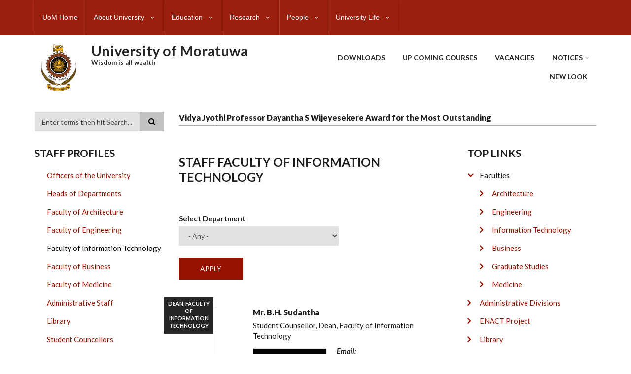

--- FILE ---
content_type: text/html; charset=UTF-8
request_url: https://www.uom.lk/Information-technology-faculty-staff
body_size: 18231
content:
<!DOCTYPE html>
<html lang="en" dir="ltr">
  <head>
    <meta charset="utf-8" />
<script async src="https://www.googletagmanager.com/gtag/js?id=UA-58227225-1"></script>
<script>window.dataLayer = window.dataLayer || [];function gtag(){dataLayer.push(arguments)};gtag("js", new Date());gtag("set", "developer_id.dMDhkMT", true);gtag("config", "UA-58227225-1", {"groups":"default","anonymize_ip":true,"page_placeholder":"PLACEHOLDER_page_path","allow_ad_personalization_signals":false});</script>
<link rel="canonical" href="http://www.uom.lk/Information-technology-faculty-staff" />
<meta name="Generator" content="Drupal 9 (https://www.drupal.org)" />
<meta name="MobileOptimized" content="width" />
<meta name="HandheldFriendly" content="true" />
<meta name="viewport" content="width=device-width, initial-scale=1.0" />
<style>@media(max-width: 768px){.awemenu-fix-mobile ul.awemenu{visibility:hidden;}}</style>
<link rel="icon" href="/sites/default/files/favicon_0.ico" type="image/vnd.microsoft.icon" />

    <title>Staff Faculty of Information Technology | University of Moratuwa</title>
    <link rel="stylesheet" media="all" href="/libraries/drupal-superfish/css/superfish.css?t4ieen" />
<link rel="stylesheet" media="all" href="/core/themes/stable/css/system/components/ajax-progress.module.css?t4ieen" />
<link rel="stylesheet" media="all" href="/core/themes/stable/css/system/components/align.module.css?t4ieen" />
<link rel="stylesheet" media="all" href="/core/themes/stable/css/system/components/autocomplete-loading.module.css?t4ieen" />
<link rel="stylesheet" media="all" href="/core/themes/stable/css/system/components/fieldgroup.module.css?t4ieen" />
<link rel="stylesheet" media="all" href="/core/themes/stable/css/system/components/container-inline.module.css?t4ieen" />
<link rel="stylesheet" media="all" href="/core/themes/stable/css/system/components/clearfix.module.css?t4ieen" />
<link rel="stylesheet" media="all" href="/core/themes/stable/css/system/components/details.module.css?t4ieen" />
<link rel="stylesheet" media="all" href="/core/themes/stable/css/system/components/hidden.module.css?t4ieen" />
<link rel="stylesheet" media="all" href="/core/themes/stable/css/system/components/item-list.module.css?t4ieen" />
<link rel="stylesheet" media="all" href="/core/themes/stable/css/system/components/js.module.css?t4ieen" />
<link rel="stylesheet" media="all" href="/core/themes/stable/css/system/components/nowrap.module.css?t4ieen" />
<link rel="stylesheet" media="all" href="/core/themes/stable/css/system/components/position-container.module.css?t4ieen" />
<link rel="stylesheet" media="all" href="/core/themes/stable/css/system/components/progress.module.css?t4ieen" />
<link rel="stylesheet" media="all" href="/core/themes/stable/css/system/components/reset-appearance.module.css?t4ieen" />
<link rel="stylesheet" media="all" href="/core/themes/stable/css/system/components/resize.module.css?t4ieen" />
<link rel="stylesheet" media="all" href="/core/themes/stable/css/system/components/sticky-header.module.css?t4ieen" />
<link rel="stylesheet" media="all" href="/core/themes/stable/css/system/components/system-status-counter.css?t4ieen" />
<link rel="stylesheet" media="all" href="/core/themes/stable/css/system/components/system-status-report-counters.css?t4ieen" />
<link rel="stylesheet" media="all" href="/core/themes/stable/css/system/components/system-status-report-general-info.css?t4ieen" />
<link rel="stylesheet" media="all" href="/core/themes/stable/css/system/components/tabledrag.module.css?t4ieen" />
<link rel="stylesheet" media="all" href="/core/themes/stable/css/system/components/tablesort.module.css?t4ieen" />
<link rel="stylesheet" media="all" href="/core/themes/stable/css/system/components/tree-child.module.css?t4ieen" />
<link rel="stylesheet" media="all" href="/core/themes/stable/css/views/views.module.css?t4ieen" />
<link rel="stylesheet" media="all" href="/modules/contrib/chosen/css/chosen-drupal.css?t4ieen" />
<link rel="stylesheet" media="all" href="/libraries/chosen/chosen.css?t4ieen" />
<link rel="stylesheet" media="all" href="/modules/views_slideshow/modules/views_slideshow_cycle/css/views_slideshow_cycle.css?t4ieen" />
<link rel="stylesheet" media="all" href="/modules/awe_builder/assets/libraries/aweicon/aweicon.css?t4ieen" />
<link rel="stylesheet" media="all" href="/modules/awe_builder/assets/css/animate.css?t4ieen" />
<link rel="stylesheet" media="all" href="/modules/awe_builder/assets/css/frontend.css?t4ieen" />
<link rel="stylesheet" media="all" href="/modules/md_megamenu/assets/css/awemenu/awemenu.css?t4ieen" />
<link rel="stylesheet" media="all" href="/modules/md_megamenu/assets/css/awemenu/awemenu-animation.css?t4ieen" />
<link rel="stylesheet" media="all" href="/modules/awe_builder/assets/css/awebuilder-toolbar.css?t4ieen" />
<link rel="stylesheet" media="all" href="/modules/contrib/ckeditor_accordion/css/accordion.frontend.css?t4ieen" />
<link rel="stylesheet" media="all" href="/modules/md_megamenu/assets/css/awemenu/themes/default/awemenu_standard.css?t4ieen" />
<link rel="stylesheet" media="all" href="/modules/md_megamenu/assets/css/awemenu/themes/default/awemenu_left_right.css?t4ieen" />
<link rel="stylesheet" media="all" href="/modules/md_megamenu/assets/css/awemenu/themes/default/awemenu_outleft_outright.css?t4ieen" />
<link rel="stylesheet" media="all" href="/modules/md_megamenu/assets/css/awemenu/themes/default/awemenu-fullscreen.css?t4ieen" />
<link rel="stylesheet" media="all" href="/modules/md_megamenu/assets/css/custom/md_menu_header-top.css?t4ieen" />
<link rel="stylesheet" media="all" href="/core/themes/stable/css/core/assets/vendor/normalize-css/normalize.css?t4ieen" />
<link rel="stylesheet" media="all" href="/core/themes/stable/css/core/normalize-fixes.css?t4ieen" />
<link rel="stylesheet" media="all" href="/themes/custom/scholarly/bootstrap/css/bootstrap.min.css?t4ieen" />
<link rel="stylesheet" media="all" href="/themes/custom/scholarly/css/base/elements.css?t4ieen" />
<link rel="stylesheet" media="all" href="/themes/custom/scholarly/css/base/layout.css?t4ieen" />
<link rel="stylesheet" media="all" href="/themes/custom/scholarly/css/base/typography.css?t4ieen" />
<link rel="stylesheet" media="all" href="/themes/custom/scholarly/css/base/local-base.css?t4ieen" />
<link rel="stylesheet" media="all" href="/core/themes/classy/css/components/action-links.css?t4ieen" />
<link rel="stylesheet" media="all" href="/core/themes/classy/css/components/breadcrumb.css?t4ieen" />
<link rel="stylesheet" media="all" href="/core/themes/classy/css/components/button.css?t4ieen" />
<link rel="stylesheet" media="all" href="/core/themes/classy/css/components/collapse-processed.css?t4ieen" />
<link rel="stylesheet" media="all" href="/core/themes/classy/css/components/container-inline.css?t4ieen" />
<link rel="stylesheet" media="all" href="/core/themes/classy/css/components/details.css?t4ieen" />
<link rel="stylesheet" media="all" href="/core/themes/classy/css/components/exposed-filters.css?t4ieen" />
<link rel="stylesheet" media="all" href="/core/themes/classy/css/components/field.css?t4ieen" />
<link rel="stylesheet" media="all" href="/core/themes/classy/css/components/form.css?t4ieen" />
<link rel="stylesheet" media="all" href="/core/themes/classy/css/components/icons.css?t4ieen" />
<link rel="stylesheet" media="all" href="/core/themes/classy/css/components/inline-form.css?t4ieen" />
<link rel="stylesheet" media="all" href="/core/themes/classy/css/components/item-list.css?t4ieen" />
<link rel="stylesheet" media="all" href="/core/themes/classy/css/components/link.css?t4ieen" />
<link rel="stylesheet" media="all" href="/core/themes/classy/css/components/links.css?t4ieen" />
<link rel="stylesheet" media="all" href="/core/themes/classy/css/components/menu.css?t4ieen" />
<link rel="stylesheet" media="all" href="/core/themes/classy/css/components/more-link.css?t4ieen" />
<link rel="stylesheet" media="all" href="/core/themes/classy/css/components/pager.css?t4ieen" />
<link rel="stylesheet" media="all" href="/core/themes/classy/css/components/tabledrag.css?t4ieen" />
<link rel="stylesheet" media="all" href="/core/themes/classy/css/components/tableselect.css?t4ieen" />
<link rel="stylesheet" media="all" href="/core/themes/classy/css/components/tablesort.css?t4ieen" />
<link rel="stylesheet" media="all" href="/core/themes/classy/css/components/tabs.css?t4ieen" />
<link rel="stylesheet" media="all" href="/core/themes/classy/css/components/textarea.css?t4ieen" />
<link rel="stylesheet" media="all" href="/core/themes/classy/css/components/ui-dialog.css?t4ieen" />
<link rel="stylesheet" media="all" href="/core/themes/classy/css/components/messages.css?t4ieen" />
<link rel="stylesheet" media="all" href="/core/themes/classy/css/components/progress.css?t4ieen" />
<link rel="stylesheet" media="all" href="/themes/custom/scholarly/css/components/blocks.css?t4ieen" />
<link rel="stylesheet" media="all" href="/themes/custom/scholarly/css/components/messages.css?t4ieen" />
<link rel="stylesheet" media="all" href="/themes/custom/scholarly/css/components/more-links.css?t4ieen" />
<link rel="stylesheet" media="all" href="/themes/custom/scholarly/css/components/fields.css?t4ieen" />
<link rel="stylesheet" media="all" href="/themes/custom/scholarly/css/components/node.css?t4ieen" />
<link rel="stylesheet" media="all" href="/themes/custom/scholarly/css/components/node-testimonials.css?t4ieen" />
<link rel="stylesheet" media="all" href="/themes/custom/scholarly/css/components/node-events.css?t4ieen" />
<link rel="stylesheet" media="all" href="/themes/custom/scholarly/css/components/node-sport_events.css?t4ieen" />
<link rel="stylesheet" media="all" href="/themes/custom/scholarly/css/components/node-taxonomy-terms.css?t4ieen" />
<link rel="stylesheet" media="all" href="/themes/custom/scholarly/css/components/node-faculty_student.css?t4ieen" />
<link rel="stylesheet" media="all" href="/themes/custom/scholarly/css/components/comments.css?t4ieen" />
<link rel="stylesheet" media="all" href="/themes/custom/scholarly/css/components/views.css?t4ieen" />
<link rel="stylesheet" media="all" href="/themes/custom/scholarly/css/components/views-vacancies?t4ieen" />
<link rel="stylesheet" media="all" href="/themes/custom/scholarly/css/components/views-events.css?t4ieen" />
<link rel="stylesheet" media="all" href="/themes/custom/scholarly/css/components/views-features.css?t4ieen" />
<link rel="stylesheet" media="all" href="/themes/custom/scholarly/css/components/views-latest-news.css?t4ieen" />
<link rel="stylesheet" media="all" href="/themes/custom/scholarly/css/components/views-testimonials.css?t4ieen" />
<link rel="stylesheet" media="all" href="/themes/custom/scholarly/css/components/views-courses.css?t4ieen" />
<link rel="stylesheet" media="all" href="/themes/custom/scholarly/css/components/views-faculty-students.css?t4ieen" />
<link rel="stylesheet" media="all" href="/themes/custom/scholarly/css/components/views-faculty-courses.css?t4ieen" />
<link rel="stylesheet" media="all" href="/themes/custom/scholarly/css/components/views-internal-banner.css?t4ieen" />
<link rel="stylesheet" media="all" href="/themes/custom/scholarly/css/components/forms.css?t4ieen" />
<link rel="stylesheet" media="all" href="/themes/custom/scholarly/css/components/forms-subscribe.css?t4ieen" />
<link rel="stylesheet" media="all" href="/themes/custom/scholarly/css/components/breadcrumb.css?t4ieen" />
<link rel="stylesheet" media="all" href="/themes/custom/scholarly/css/components/site-branding.css?t4ieen" />
<link rel="stylesheet" media="all" href="/themes/custom/scholarly/css/components/tabs.css?t4ieen" />
<link rel="stylesheet" media="all" href="/themes/custom/scholarly/css/components/tables.css?t4ieen" />
<link rel="stylesheet" media="all" href="/themes/custom/scholarly/css/components/menus.css?t4ieen" />
<link rel="stylesheet" media="all" href="/themes/custom/scholarly/css/components/pager.css?t4ieen" />
<link rel="stylesheet" media="all" href="/themes/custom/scholarly/css/components/buttons.css?t4ieen" />
<link rel="stylesheet" media="all" href="/themes/custom/scholarly/css/components/search.css?t4ieen" />
<link rel="stylesheet" media="all" href="/themes/custom/scholarly/css/components/fixed-header.css?t4ieen" />
<link rel="stylesheet" media="all" href="/themes/custom/scholarly/css/components/icons-list.css?t4ieen" />
<link rel="stylesheet" media="all" href="/themes/custom/scholarly/css/components/images.css?t4ieen" />
<link rel="stylesheet" media="all" href="/themes/custom/scholarly/css/components/image-overlay.css?t4ieen" />
<link rel="stylesheet" media="all" href="/themes/custom/scholarly/css/components/group-accordion.css?t4ieen" />
<link rel="stylesheet" media="all" href="/themes/custom/scholarly/css/components/contact-info.css?t4ieen" />
<link rel="stylesheet" media="all" href="/themes/custom/scholarly/css/components/progress-bars.css?t4ieen" />
<link rel="stylesheet" media="all" href="/themes/custom/scholarly/css/components/to-top.css?t4ieen" />
<link rel="stylesheet" media="all" href="/themes/custom/scholarly/css/components/local-components.css?t4ieen" />
<link rel="stylesheet" media="all" href="//maxcdn.bootstrapcdn.com/font-awesome/4.6.3/css/font-awesome.min.css" />
<link rel="stylesheet" media="all" href="//fonts.googleapis.com/css?family=Lato:300,400,700,900,300italic,400italic,700italic,900italic" />
<link rel="stylesheet" media="all" href="/themes/custom/scholarly/css/theme/color-gray-red.css?t4ieen" />
<link rel="stylesheet" media="all" href="/themes/custom/scholarly/css/theme/local-theme.css?t4ieen" />

    <script type="application/json" data-drupal-selector="drupal-settings-json">{"path":{"baseUrl":"\/","scriptPath":null,"pathPrefix":"","currentPath":"Information-technology-faculty-staff","currentPathIsAdmin":false,"isFront":false,"currentLanguage":"en"},"pluralDelimiter":"\u0003","suppressDeprecationErrors":true,"ajaxPageState":{"libraries":"awe_builder\/awe_builder.toolbar,chosen\/drupal.chosen,chosen_lib\/chosen.css,ckeditor_accordion\/accordion.frontend,classy\/base,classy\/messages,core\/drupal.collapse,core\/normalize,fontawesome\/fontawesome.,google_analytics\/google_analytics,md_megamenu\/md_menu_header-top,md_megamenu\/megamenu.front,scholarly\/bootstrap,scholarly\/color-gray-red,scholarly\/fixed-header,scholarly\/fontawesome,scholarly\/fonts-id-07,scholarly\/fonts-sourcecodepro,scholarly\/global-styling,scholarly\/local-stylesheets,scholarly\/to-top,superfish\/superfish,superfish\/superfish_hoverintent,superfish\/superfish_smallscreen,superfish\/superfish_supersubs,superfish\/superfish_supposition,system\/base,views\/views.module,views_slideshow\/jquery_hoverIntent,views_slideshow\/widget_info,views_slideshow_cycle\/jquery_cycle,views_slideshow_cycle\/json2,views_slideshow_cycle\/views_slideshow_cycle","theme":"scholarly","theme_token":null},"ajaxTrustedUrl":{"\/Information-technology-faculty-staff":true,"\/search\/node":true},"google_analytics":{"account":"UA-58227225-1","trackOutbound":true,"trackMailto":true,"trackTel":true,"trackDownload":true,"trackDownloadExtensions":"7z|aac|arc|arj|asf|asx|avi|bin|csv|doc(x|m)?|dot(x|m)?|exe|flv|gif|gz|gzip|hqx|jar|jpe?g|js|mp(2|3|4|e?g)|mov(ie)?|msi|msp|pdf|phps|png|ppt(x|m)?|pot(x|m)?|pps(x|m)?|ppam|sld(x|m)?|thmx|qtm?|ra(m|r)?|sea|sit|tar|tgz|torrent|txt|wav|wma|wmv|wpd|xls(x|m|b)?|xlt(x|m)|xlam|xml|z|zip","trackColorbox":true,"trackDomainMode":1},"ckeditorAccordion":{"accordionStyle":{"collapseAll":1,"keepRowsOpen":0,"animateAccordionOpenAndClose":1,"openTabsWithHash":1,"allowHtmlInTitles":0}},"scholarly":{"sliderRevolutionBoxedWidthInit":{"slideshowBoxedWidthEffectTime":15000,"slideshowBoxedWidthInitialHeight":400,"slideshowBoxedWidthBulletsPosition":"center"},"sliderRevolutionInternalBannerInit":{"slideshowInternalBannerEffectTime":10000,"slideshowInternalBannerInitialHeight":400,"slideshowInternalBannerBulletsPosition":"left"}},"chosen":{"selector":"select:visible","minimum_single":20,"minimum_multiple":20,"minimum_width":0,"use_relative_width":false,"options":{"disable_search":false,"disable_search_threshold":0,"allow_single_deselect":false,"search_contains":false,"placeholder_text_multiple":"Choose some options","placeholder_text_single":"Choose an option","no_results_text":"No results match","max_shown_results":null,"inherit_select_classes":true}},"viewsSlideshowCycle":{"#views_slideshow_cycle_main_scrolling_banner-block_1":{"num_divs":4,"id_prefix":"#views_slideshow_cycle_main_","div_prefix":"#views_slideshow_cycle_div_","vss_id":"scrolling_banner-block_1","effect":"blindY","transition_advanced":1,"timeout":600,"speed":10000,"delay":0,"sync":1,"random":0,"pause":1,"pause_on_click":1,"action_advanced":0,"start_paused":0,"remember_slide":0,"remember_slide_days":1,"pause_in_middle":0,"pause_when_hidden":0,"pause_when_hidden_type":"full","amount_allowed_visible":"","nowrap":0,"fixed_height":1,"items_per_slide":1,"items_per_slide_first":0,"items_per_slide_first_number":1,"wait_for_image_load":1,"wait_for_image_load_timeout":3000,"cleartype":0,"cleartypenobg":0,"advanced_options":"{}"}},"viewsSlideshow":{"scrolling_banner-block_1":{"methods":{"goToSlide":["viewsSlideshowSlideCounter","viewsSlideshowPager","viewsSlideshowCycle"],"nextSlide":["viewsSlideshowSlideCounter","viewsSlideshowPager","viewsSlideshowCycle"],"pause":["viewsSlideshowControls","viewsSlideshowCycle"],"play":["viewsSlideshowControls","viewsSlideshowCycle"],"previousSlide":["viewsSlideshowSlideCounter","viewsSlideshowPager","viewsSlideshowCycle"],"transitionBegin":["viewsSlideshowSlideCounter","viewsSlideshowPager"],"transitionEnd":[]},"paused":0}},"superfish":{"superfish-new-main-menu":{"id":"superfish-new-main-menu","sf":{"animation":{"opacity":"show","height":"show"},"speed":"fast","autoArrows":false},"plugins":{"smallscreen":{"mode":"window_width","title":"New Main Menu"},"supposition":true,"supersubs":true}}},"user":{"uid":0,"permissionsHash":"5aa97729087dd16bd1b4e8669b685292dd443b33a82ccae04b5f6b50658dd0bc"}}</script>
<script src="/core/assets/vendor/modernizr/modernizr.min.js?v=3.11.7"></script>
<script src="/sites/default/files/js/js_A_PxGf3EV6hVEdQpj0xw-cTsSsFJyKhlHKANlKZNsWo.js"></script>
<script src="/core/misc/modernizr-additional-tests.js?v=3.11.7"></script>
<script src="/sites/default/files/js/js_th67m032HAqBKS7Kknn5iRmf1Euf0vFDRNmIU9kZV8A.js"></script>

  </head>
  <body class="form-style-1 hff-07 pff-07 sff-07 slff-07 gray-content-background fixed-header-enabled path-information-technology-faculty-staff">
        <a href="#main-content" class="visually-hidden focusable skip-link">
      Skip to main content
    </a>
    
      <div class="dialog-off-canvas-main-canvas" data-off-canvas-main-canvas>
    
 



 

 
  



 
   <div id="header-top-full" class="clearfix">
    <div class="container">
      <div id="header-top-full-inside" class="clearfix">
        <div class="header-top-full-area">
          <div class="row">
            <div class="col-md-12">
                <div class="region region-header-top-full">
    <div  class="block block-menu contextual-region ac_page-wrapper ac_wrap_menu-header-top menu--header-top">  
                      
    <h2 class="visually-hidden">Subfooter Menu</h2>
    
        
<nav  class="awemenu-nav js-awemenu-nav-front awemenu-default awemenu-default-color-color-1 awemenu-standard menubox-c535 not-remove-arrow awemenu-fix-mobile awemenu-default-color-1" id="menubox-c535"   data-settings = "{&quot;type&quot;:&quot;standard&quot;,&quot;skin&quot;:&quot;default&quot;,&quot;skin_color&quot;:&quot;color-1&quot;,&quot;trigger_override&quot;:&quot;click&quot;,&quot;hover_time&quot;:0,&quot;enable_sticky&quot;:false,&quot;sticky_offset&quot;:0,&quot;show_scroll_up&quot;:false,&quot;enable_arrow_desktop&quot;:true,&quot;animation_type&quot;:&quot;fadeup&quot;,&quot;animation_duration&quot;:300,&quot;enable_mobile&quot;:true,&quot;m_type&quot;:&quot;standard&quot;,&quot;responsive_width&quot;:768,&quot;mobile_trigger&quot;:&quot;click&quot;,&quot;enable_arrow_mobile&quot;:true,&quot;mobile_animation_duration&quot;:300}">    
    <div class="awemenu-container" style="width:100%; max-width:100%;">
                <ul class="awemenu">
            <li  id="menu-c24" class="awemenu-item menu-c24">
    <a href="/"  data-drupal-link-system-path="&lt;front&gt;" >
        UoM Home
            </a>
    </li><li  id="menu-c114" class="awemenu-item menu-c114">
    <a href="#" >
        About University
                    <i class="awemenu-arrow amm-down"></i>
            </a>
            <ul class="awemenu-submenu awemenu-megamenu"  data-width = 100% >
        <li class="awemenu-item">            <section  id="section-c103" class="ac_section section-c103"  >
            <div  class="ac_container">
            <div class="js-ac-row ac_row js-sort-column">
                <div  id="column-c41" class="ac-column column-c41 ac_col-xl-2 ac_col-lg-3 ac_col-md-12 ac_col-sm-12 ac_col-12"  >
            <div class="ac_elements-wrapper">
            <div id="" class="drupalBlocks-c30 ac_element"><div  class="awe-block drupalBlocks-c30">
    <div id="block-introforaboutus" class="block block-block-content block-block-content50aee369-7a5f-44a0-b5a0-0e3a3c9e1ffe">
  
    
      <div class="content">
      
            <div class="text-formatted field field--name-body field--type-text-with-summary field--label-hidden field__item"><p> </p>

<p><em><strong>"University of Moratuwa is the country's leading technological higher education institute excelling both locally and globally."</strong></em></p>

<p><img alt="University of Moratuwa " data-entity-type="file" data-entity-uuid="2605db60-d693-40ac-b9b5-a93ac77fbdb1" src="/sites/default/files/inline-images/about_us.jpg" width="200" height="120" loading="lazy" /></p>

</div>
      
    </div>
  </div>

</div></div>

        </div>
    </div><div  id="column-c58" class="ac-column column-c58 ac_col-xl-4 ac_col-lg-3 ac_col-md-12 ac_col-sm-12 ac_col-12"  >
            <div class="ac_elements-wrapper">
            <div id="" class="drupalBlocks-c47 ac_element"><div  class="awe-block drupalBlocks-c47">
    <div id="block-menuforaboutus1" class="block block-block-content block-block-contentd3ae8561-ac9c-4404-933c-068305531651">
  
    
      <div class="content">
      
            <div class="text-formatted field field--name-body field--type-text-with-summary field--label-hidden field__item"><p> </p>

<ul style="margin-left: 10px; "><li helvetica="" neue="" style="line-height:150%; font-family: "><strong><a href="#">OVERVIEW</a></strong>

	<hr style="margin-top: 5px; margin-bottom: 5px ; opacity: 0.3;" /><ul><li helvetica="" neue="" style="line-height:150%; font-family: "><a href="/vice-chancellor-message">Vice Chancellor's Message</a>

		<hr style="margin-top: 5px; margin-bottom: 5px ; opacity: 0.3;" /></li>
		<li helvetica="" neue="" style="line-height:150%; font-family: "><a href="/vision-and-mission">Vision &amp; Mission</a>
		<hr style="margin-top: 5px; margin-bottom: 5px ; opacity: 0.3;" /></li>
		<li helvetica="" neue="" style="line-height:150%; font-family: "><a href="/facts-and-stats-about-uom">Facts and Stats about UoM</a>
		<hr style="margin-top: 5px; margin-bottom: 5px ; opacity: 0.3;" /></li>
		<li helvetica="" neue="" style="line-height:150%; font-family: "><a href="/emblem-university">The Emblem of University</a>
		<hr style="margin-top: 5px; margin-bottom: 5px ; opacity: 0.3;" /></li>
		<li helvetica="" neue="" style="line-height:150%; font-family: "><a href="/strategic-management-plan-2017-2021">Strategic Management Plan</a>
		<hr style="margin-top: 5px; margin-bottom: 5px ; opacity: 0.3;" /></li>
	</ul></li>
	<li helvetica="" neue="" style="line-height:150%; font-family: "><strong><a href="#">HISTORY</a></strong>
	<hr style="margin-top: 5px; margin-bottom: 5px ; opacity: 0.3;" /><ul><li helvetica="" neue="" style="line-height:150%; font-family: "><a href="/history">Milestones</a>

		<hr style="margin-top: 5px; margin-bottom: 5px ; opacity: 0.3;" /></li>
		<li helvetica="" neue="" style="line-height:150%; font-family: "><a href="/uom-history-photos">History in Photos</a>
		<hr style="margin-top: 5px; margin-bottom: 5px ; opacity: 0.3;" /></li>
		<li helvetica="" neue="" style="line-height:150%; font-family: "><a href="/past-presidents-vice-chancellors-university-moratuwa">Past Presidents &amp; Vice-Chancellors</a>
		<hr style="margin-top: 5px; margin-bottom: 5px ; opacity: 0.3;" /></li>
	</ul></li>
</ul></div>
      
    </div>
  </div>

</div></div>

        </div>
    </div><div  id="column-c75" class="ac-column column-c75 ac_col-xl-3 ac_col-lg-3 ac_col-md-12 ac_col-sm-12 ac_col-12"  >
            <div class="ac_elements-wrapper">
            <div id="" class="drupalBlocks-c64 ac_element"><div  class="awe-block drupalBlocks-c64">
    <div id="block-menuforaboutus2" class="block block-block-content block-block-contente7fb75f0-41d9-4fd4-ac1e-f15e6e560776">
  
    
      <div class="content">
      
            <div class="text-formatted field field--name-body field--type-text-with-summary field--label-hidden field__item"><p> </p>

<ul style="margin-left: 10px; "><li helvetica="" neue="" style="line-height:150%; font-family: "><strong><a href="#">FACULTIES</a></strong>

	<hr style="margin-top: 5px; margin-bottom: 5px ; opacity: 0.3;" /><ul><li helvetica="" neue="" style="line-height:150%; font-family: "><a href="/foa">Architecture</a>

		<hr style="margin-top: 5px; margin-bottom: 5px ; opacity: 0.3;" /></li>
		<li helvetica="" neue="" style="line-height:150%; font-family: "><a href="/business">Business</a>
		<hr style="margin-top: 5px; margin-bottom: 5px ; opacity: 0.3;" /></li>
		<li helvetica="" neue="" style="line-height:150%; font-family: "><a href="/efac">Engineering</a>
		<hr style="margin-top: 5px; margin-bottom: 5px ; opacity: 0.3;" /></li>
		<li helvetica="" neue="" style="line-height:150%; font-family: "><a href="/business">Graduate Studies</a>
		<hr style="margin-top: 5px; margin-bottom: 5px ; opacity: 0.3;" /></li>
		<li helvetica="" neue="" style="line-height:150%; font-family: "><a href="/itfac">Information Technology</a>
		<hr style="margin-top: 5px; margin-bottom: 5px ; opacity: 0.3;" /></li>
		<li helvetica="" neue="" style="line-height:150%; font-family: "><a href="/medicine">Medicine</a>
		<hr style="margin-top: 5px; margin-bottom: 5px ; opacity: 0.3;" /></li>
	</ul></li>
	<li helvetica="" neue="" style="line-height:150%; font-family: "><strong><a href="/centres-providing-academic-programmes">CENTERS PROVIDING SPECIALIZED SERVICES</a></strong>
	<hr style="margin-top: 5px; margin-bottom: 5px ; opacity: 0.3;" /><ul><li helvetica="" neue="" style="line-height:150%; font-family: "><a href="/cites">Center for IT Services (CITeS)</a>

		<hr style="margin-top: 5px; margin-bottom: 5px ; opacity: 0.3;" /></li>
		<li helvetica="" neue="" style="line-height:150%; font-family: "><a href="/eap">International Relations (EAP Division)</a>
		<hr style="margin-top: 5px; margin-bottom: 5px ; opacity: 0.3;" /></li>
<li helvetica="" neue="" style="line-height:150%; font-family: "><a href="https://ublc.uom.lk">University Business Linkage Cell/Enterprise(UBLC)</a>
		<hr style="margin-top: 5px; margin-bottom: 5px ; opacity: 0.3;" /></li>
	</ul></li>
</ul></div>
      
    </div>
  </div>

</div></div>

        </div>
    </div><div  id="column-c92" class="ac-column column-c92 ac_col-xl-3 ac_col-lg-3 ac_col-md-12 ac_col-sm-12 ac_col-12"  >
            <div class="ac_elements-wrapper">
            <div id="" class="drupalBlocks-c81 ac_element"><div  class="awe-block drupalBlocks-c81">
    <div id="block-menuforaboutus3" class="block block-block-content block-block-content43cdab0d-6d90-43fa-870c-0805caf98de4">
  
    
      <div class="content">
      
            <div class="text-formatted field field--name-body field--type-text-with-summary field--label-hidden field__item"><p> </p>

<ul style="margin-left: 10px; "><li helvetica="" neue="" style="line-height:150%; font-family: "><strong><a href="/administrative-divisions">ADMINISTRATIVE DIVISIONS</a></strong>

	<hr style="margin-top: 5px; margin-bottom: 5px ; opacity: 0.3;" /><ul></ul></li>
	<li helvetica="" neue="" style="line-height:150%; font-family: "><strong><a href="#">STRUCTURE</a></strong>
	<hr style="margin-top: 5px; margin-bottom: 5px ; opacity: 0.3;" /><ul><li helvetica="" neue="" style="line-height:150%; font-family: "><a href="/governance">Governance</a>

		<hr style="margin-top: 5px; margin-bottom: 5px ; opacity: 0.3;" /></li>
		<li helvetica="" neue="" style="line-height:150%; font-family: "><a href="/council">The Council</a>
		<hr style="margin-top: 5px; margin-bottom: 5px ; opacity: 0.3;" /></li>
		<li helvetica="" neue="" style="line-height:150%; font-family: "><a href="/senate">The Senate</a>
		<hr style="margin-top: 5px; margin-bottom: 5px ; opacity: 0.3;" /></li>
	</ul></li>
</ul></div>
      
    </div>
  </div>

</div></div>

        </div>
    </div>
            </div>
        </div>
    </section>
        </li>    </ul>
    </li><li  id="menu-c204" class="awemenu-item menu-c204">
    <a href="#" >
        Education
                    <i class="awemenu-arrow amm-down"></i>
            </a>
            <ul class="awemenu-submenu awemenu-megamenu"  data-width = 100% >
        <li class="awemenu-item">            <section  id="section-c193" class="ac_section section-c193"  >
            <div  class="ac_container">
            <div class="js-ac-row ac_row js-sort-column">
                <div  id="column-c131" class="ac-column column-c131 ac_col-xl-2 ac_col-lg-3 ac_col-md-12 ac_col-sm-12 ac_col-12"  >
            <div class="ac_elements-wrapper">
            <div id="" class="drupalBlocks-c120 ac_element"><div  class="awe-block drupalBlocks-c120">
    <div id="block-introforeducation" class="block block-block-content block-block-contentd56cf345-4a1a-49ab-ab00-b79d585fa72d">
  
    
      <div class="content">
      
            <div class="text-formatted field field--name-body field--type-text-with-summary field--label-hidden field__item"><p><strong><em>"</em><em>"</em></strong></p>

<p><img alt="University of Moratuwa Education" data-entity-type="file" data-entity-uuid="341dedfb-b60b-49e7-ba1e-474c68a27e1e" src="/sites/default/files/inline-images/education_0.jpg" width="200" height="120" loading="lazy" /></p>
</div>
      
    </div>
  </div>

</div></div>

        </div>
    </div><div  id="column-c148" class="ac-column column-c148 ac_col-xl-3 ac_col-lg-3 ac_col-md-12 ac_col-sm-12 ac_col-12"  >
            <div class="ac_elements-wrapper">
            <div id="" class="drupalBlocks-c137 ac_element"><div  class="awe-block drupalBlocks-c137">
    <div id="block-menuforeducation1" class="block block-block-content block-block-content8c13f791-120e-4065-8b88-69557602bd17">
  
    
      <div class="content">
      
            <div class="text-formatted field field--name-body field--type-text-with-summary field--label-hidden field__item"><p> </p>

<ul style="margin-left: 10px; "><li helvetica="" neue="" style="line-height:150%; font-family: "><strong><a href="#">ACADEMIC </a></strong>

	<hr style="margin-top: 5px; margin-bottom: 5px ; opacity: 0.3;" /><ul><li helvetica="" neue="" style="line-height:150%; font-family: "><a href="/education/degrees/undergraduate">Undergraduate Degrees</a>

		<hr style="margin-top: 5px; margin-bottom: 5px ; opacity: 0.3;" /></li>
		<li helvetica="" neue="" style="line-height:150%; font-family: "><a href="/postgraduate-degrees">Postgraduate Degrees</a>
		<hr style="margin-top: 5px; margin-bottom: 5px ; opacity: 0.3;" /></li>
		<li helvetica="" neue="" style="line-height:150%; font-family: "><a href="/postgraduate-diplomas">Postgraduate Diplomas</a>
		<hr style="margin-top: 5px; margin-bottom: 5px ; opacity: 0.3;" /></li>
	</ul></li>
	<li helvetica="" neue="" style="line-height:150%; font-family: "><a href="#"><strong>QUALITY ASSURANCE</strong></a>
	<hr style="margin-top: 5px; margin-bottom: 5px ; opacity: 0.3;" /><ul><li helvetica="" neue="" style="line-height:150%; font-family: "><a href="/iqau">IQAU/CQA</a>

		<hr style="margin-top: 5px; margin-bottom: 5px ; opacity: 0.3;" /></li>
		<li helvetica="" neue="" style="line-height:150%; font-family: "><a href="#">IQACs</a>
		<ul><li helvetica="" neue="" style="line-height:150%; font-family: "><a href="/efac/qac">FQAC - Eng</a>
			<hr style="margin-top: 5px; margin-bottom: 5px ; opacity: 0.3;" /></li>
			<li helvetica="" neue="" style="line-height:150%; font-family: "><a href="/foa/qac">FQAC - Archi</a>
			<hr style="margin-top: 5px; margin-bottom: 5px ; opacity: 0.3;" /></li>
			<li helvetica="" neue="" style="line-height:150%; font-family: "><a href="/itfac/qac">FQAC - IT</a>
			<hr style="margin-top: 5px; margin-bottom: 5px ; opacity: 0.3;" /></li>
			<li helvetica="" neue="" style="line-height:150%; font-family: "><a href="/business/qac">FQAC - Business</a>
			<hr style="margin-top: 5px; margin-bottom: 5px ; opacity: 0.3;" /></li>
		</ul></li>
	</ul></li>
</ul><p> </p>
</div>
      
    </div>
  </div>

</div></div>

        </div>
    </div><div  id="column-c165" class="ac-column column-c165 ac_col-xl-4 ac_col-lg-3 ac_col-md-12 ac_col-sm-12 ac_col-12"  >
            <div class="ac_elements-wrapper">
            <div id="" class="drupalBlocks-c154 ac_element"><div  class="awe-block drupalBlocks-c154">
    <div id="block-menuforeducation2" class="block block-block-content block-block-content315d14d4-ecd4-41c2-9226-44321520e523">
  
    
      <div class="content">
      
            <div class="text-formatted field field--name-body field--type-text-with-summary field--label-hidden field__item"><p> </p>

<ul style="margin-left: 10px; "><li helvetica="" neue="" style="line-height:150%; font-family: "><strong><a href="#">UNDERGRADUATE STUDIES</a></strong>

	<hr style="margin-top: 5px; margin-bottom: 5px ; opacity: 0.3;" /><ul><li helvetica="" neue="" style="line-height:150%; font-family: "><a href="/eugs">Faculty of Engineering</a>

		<hr style="margin-top: 5px; margin-bottom: 5px ; opacity: 0.3;" /></li>
		<li helvetica="" neue="" style="line-height:150%; font-family: "><a href="/itfac/ugs">Faculty of Information Technology</a>
		<hr style="margin-top: 5px; margin-bottom: 5px ; opacity: 0.3;" /></li>
		<li helvetica="" neue="" style="line-height:150%; font-family: "><a href="/foa/ugs">Faculty of Architecture</a>
		<hr style="margin-top: 5px; margin-bottom: 5px ; opacity: 0.3;" /></li>
		<li helvetica="" neue="" style="line-height:150%; font-family: "><a href="/business">Faculty of Business</a>
		<hr style="margin-top: 5px; margin-bottom: 5px ; opacity: 0.3;" /></li>
<li helvetica="" neue="" style="line-height:150%; font-family: "><a href="/medicine">Faculty of Medicine</a>
		<hr style="margin-top: 5px; margin-bottom: 5px ; opacity: 0.3;" /></li>
	</ul></li>
	<li helvetica="" neue="" style="line-height:150%; font-family: "><strong><a href="/centres-providing-academic-programmes">POSTGRADUATE STUDIES</a></strong>
	<hr style="margin-top: 5px; margin-bottom: 5px ; opacity: 0.3;" /><ul><li helvetica="" neue="" style="line-height:150%; font-family: "><a href="/epgs">Faculty of Engineering</a>

		<hr style="margin-top: 5px; margin-bottom: 5px ; opacity: 0.3;" /></li>
		<li helvetica="" neue="" style="line-height:150%; font-family: "><a href="/itfac/education/postgraduate">Faculty of Information Technology</a>
		<hr style="margin-top: 5px; margin-bottom: 5px ; opacity: 0.3;" /></li>
		<li helvetica="" neue="" style="line-height:150%; font-family: "><a href="/foa/pgs">Faculty of Architecture</a>
		<hr style="margin-top: 5px; margin-bottom: 5px ; opacity: 0.3;" /></li>
		<li helvetica="" neue="" style="line-height:150%; font-family: "><a href="/business/postgraduate-studies">Faculty of Business</a>
		<hr style="margin-top: 5px; margin-bottom: 5px ; opacity: 0.3;" /></li>
		<li helvetica="" neue="" style="line-height:150%; font-family: "><a href="/fgs">Faculty of Graduate Studies</a>
		<hr style="margin-top: 5px; margin-bottom: 5px ; opacity: 0.3;" /></li>
	</ul></li>
</ul><p> </p>
</div>
      
    </div>
  </div>

</div></div>

        </div>
    </div><div  id="column-c182" class="ac-column column-c182 ac_col-xl-3 ac_col-lg-3 ac_col-md-12 ac_col-sm-12 ac_col-12"  >
            <div class="ac_elements-wrapper">
            <div id="" class="drupalBlocks-c171 ac_element"><div  class="awe-block drupalBlocks-c171">
    <div id="block-menuforeducation3" class="block block-block-content block-block-content35a466ca-31e5-4883-aa5b-d3c8b986a5b4">
  
    
      <div class="content">
      
            <div class="text-formatted field field--name-body field--type-text-with-summary field--label-hidden field__item"><p> </p>

<ul style="margin-left: 10px; "><li helvetica="" neue="" style="line-height:150%; font-family: "><strong><a href="/eap/slideshow/division-eap">FOR INTERNATIONAL STUDENTS</a></strong>

	<hr style="margin-top: 5px; margin-bottom: 5px ; opacity: 0.3;" /></li>
</ul><ul style="margin-left: 10px; "><li helvetica="" neue="" style="line-height:150%; font-family: "><strong><a href="#">LEARNING ENVIRONMENT</a></strong>

	<hr style="margin-top: 5px; margin-bottom: 5px ; opacity: 0.3;" /><ul><li helvetica="" neue="" style="line-height:150%; font-family: "><a href="http://www.lib.mrt.ac.lk/">Library</a>

		<hr style="margin-top: 5px; margin-bottom: 5px ; opacity: 0.3;" /></li>
		<li helvetica="" neue="" style="line-height:150%; font-family: "><a href="/cgu">Career Guidance Unit</a>
		<hr style="margin-top: 5px; margin-bottom: 5px ; opacity: 0.3;" /></li>
		<li helvetica="" neue="" style="line-height:150%; font-family: "><a href="/sdc">Staff Development Centre</a>
		<hr style="margin-top: 5px; margin-bottom: 5px ; opacity: 0.3;" /></li>
		<li helvetica="" neue="" style="line-height:150%; font-family: "><a href="/ahead">AHEAD Project</a>
		<hr style="margin-top: 5px; margin-bottom: 5px ; opacity: 0.3;" /></li>
	</ul></li>
	<li helvetica="" neue="" style="line-height:150%; font-family: "><strong><a href="/centres-providing-academic-programmes">Centers Providing Academic Programmes</a></strong>
	<hr style="margin-top: 5px; margin-bottom: 5px ; opacity: 0.3;" /></li>
	<li helvetica="" neue="" style="line-height:150%; font-family: "><strong><a href="/scholarships">Scholarships Awarded</a></strong>
	<hr style="margin-top: 5px; margin-bottom: 5px ; opacity: 0.3;" /></li>
	<li helvetica="" neue="" style="line-height:150%; font-family: "><strong><a href="/student-awards-and-recognition">Awards &amp; Recognitions</a></strong>
	<hr style="margin-top: 5px; margin-bottom: 5px ; opacity: 0.3;" /></li>
	<li helvetica="" neue="" style="line-height:150%; font-family: "><strong><a href="/notices">Notices</a></strong>
	<hr style="margin-top: 5px; margin-bottom: 5px ; opacity: 0.3;" /></li>
	<li helvetica="" neue="" style="line-height:150%; font-family: "><strong><a href="/general-catalogue">General Catalogue</a></strong>
	<hr style="margin-top: 5px; margin-bottom: 5px ; opacity: 0.3;" /></li>
</ul></div>
      
    </div>
  </div>

</div></div>

        </div>
    </div>
            </div>
        </div>
    </section>
        </li>    </ul>
    </li><li  id="menu-c294" class="awemenu-item menu-c294">
    <a href="#" >
        Research
                    <i class="awemenu-arrow amm-down"></i>
            </a>
            <ul class="awemenu-submenu awemenu-megamenu"  data-width = 100% >
        <li class="awemenu-item">            <section  id="section-c283" class="ac_section section-c283"  >
            <div  class="ac_container">
            <div class="js-ac-row ac_row js-sort-column">
                <div  id="column-c221" class="ac-column column-c221 ac_col-xl-2 ac_col-lg-3 ac_col-md-12 ac_col-sm-12 ac_col-12"  >
            <div class="ac_elements-wrapper">
            <div id="" class="drupalBlocks-c210 ac_element"><div  class="awe-block drupalBlocks-c210">
    <div id="block-introforresearch" class="block block-block-content block-block-contentcdc4f5ad-15c1-4e74-82ef-3332eec4c0d9">
  
    
      <div class="content">
      
            <div class="text-formatted field field--name-body field--type-text-with-summary field--label-hidden field__item"><p><em><strong>"Research and Studies carried out by the Academics at UoM has defined its image as a leading research institute in the region. UoM is renowned for its huge scientific outcome and high quality publications."</strong></em></p>

<p><img alt="University of Moratuwa Research" data-entity-type="file" data-entity-uuid="9a2a2a62-01e5-4380-b355-492568073502" height="113" src="/sites/default/files/inline-images/research.jpg" width="188" class="align-left" loading="lazy" /></p>
</div>
      
    </div>
  </div>

</div></div>

        </div>
    </div><div  id="column-c238" class="ac-column column-c238 ac_col-xl-3 ac_col-lg-3 ac_col-md-12 ac_col-sm-12 ac_col-12"  >
            <div class="ac_elements-wrapper">
            <div id="" class="drupalBlocks-c227 ac_element"><div  class="awe-block drupalBlocks-c227">
    <div id="block-menuforresearch" class="block block-block-content block-block-contentd3d64ce8-6fb9-4918-93d3-3c32da8a0f6f">
  
    
      <div class="content">
      
            <div class="text-formatted field field--name-body field--type-text-with-summary field--label-hidden field__item"><p> </p>

<ul style="margin-left: 10px"><li helvetica="" neue="" style="line-height:150%; font-family: "><a href="/research"><strong>Office of Research</strong></a>

	<hr style="margin-top: 5px; margin-bottom: 5px ; opacity: 0.3;" /></li>
	<li helvetica="" neue="" style="line-height:150%; font-family: "><a href="/calling-applications-research-assistants"><strong>Research Opportunities</strong></a>
	<hr style="margin-top: 5px; margin-bottom: 5px;opacity: 0.3; " /></li>
	<li helvetica="" neue="" style="line-height:150%; font-family: "><a href="http://dl.lib.mrt.ac.lk/"><strong>E-Thesis Repository</strong></a>
	<hr style="margin-top: 5px; margin-bottom: 5px ; opacity: 0.3;" /></li>
	<li helvetica="" neue="" style="line-height:150%; font-family: "><a href="/ipac"><strong>Intellectual Property Advisory Committee(IPAC)</strong></a>
	<hr style="margin-top: 5px; margin-bottom: 5px ; opacity: 0.3;" /></li>
</ul></div>
      
    </div>
  </div>

</div></div>

        </div>
    </div><div  id="column-c255" class="ac-column column-c255 ac_col-xl-3 ac_col-lg-3 ac_col-md-12 ac_col-sm-12 ac_col-12"  >
            <div class="ac_elements-wrapper">
            <div id="" class="drupalBlocks-c244 ac_element"><div  class="awe-block drupalBlocks-c244">
    <div id="block-menuforresearch2" class="block block-block-content block-block-content7a95892e-eed7-4673-94f0-a36fee698cbe">
  
    
      <div class="content">
      
            <div class="text-formatted field field--name-body field--type-text-with-summary field--label-hidden field__item"><p> </p>

<ul style="margin-left: 10px; margin-top:-10px;"><li helvetica="" neue="" style="line-height:250%; font-family: "><strong><a href="#">RESEARCH UNITS</a></strong>

	<ul><li helvetica="" neue="" style="line-height:150%; font-family: "><a href="/eru">Engineering Research Unit - ERU</a>

		<hr style="margin-top: 5px; margin-bottom: 5px ; opacity: 0.3;" /></li>
		<li helvetica="" neue="" style="line-height:150%; font-family: "><a href="/foa/faru/">Faculty of Architecture Research Unit - FARU</a>
		<hr style="margin-top: 5px; margin-bottom: 5px ; opacity: 0.3;" /></li>
		<li helvetica="" neue="" style="line-height:150%; font-family: "><a href="/itfac/research/research-unit">Information Technology Research Unit - ITRU</a>
		<hr style="margin-top: 5px; margin-bottom: 5px ; opacity: 0.3;" /></li>
		<li helvetica="" neue="" style="line-height:150%; font-family: "><a href="/business/bru">Business Research Unit - BRU</a>
		<hr style="margin-top: 5px; margin-bottom: 5px ; opacity: 0.3;" /></li>
	</ul></li>
	<li helvetica="" neue="" style="line-height:150%; font-family: "><strong><a href="/special-technical-scientific-support">Special Technical &amp; Scientific Support</a></strong>
	<hr style="margin-top: 5px; margin-bottom: 5px ; opacity: 0.3;" /></li>
</ul></div>
      
    </div>
  </div>

</div></div>

        </div>
    </div><div  id="column-c272" class="ac-column column-c272 ac_col-xl-3 ac_col-lg-3 ac_col-md-12 ac_col-sm-12 ac_col-12"  >
            <div class="ac_elements-wrapper">
            <div id="" class="drupalBlocks-c261 ac_element"><div  class="awe-block drupalBlocks-c261">
    <div id="block-menuforresearch3" class="block block-block-content block-block-content8a2f0441-cee6-42e4-ad38-5da007da34e7">
  
    
      <div class="content">
      
            <div class="text-formatted field field--name-body field--type-text-with-summary field--label-hidden field__item"><p> </p>

<ul style="margin-top: -5px"><li helvetica="" neue="" style="line-height:150%; font-family: "><strong><a href="/research-laboratories">Industry Collabarative Research Laboratories</a></strong>

	<hr style="margin-top: 5px; margin-bottom: 5px ; opacity: 0.3;" /></li>
	<li helvetica="" neue="" style="line-height:150%; font-family: "><strong><a href="/multidisciplinary-research-centers">Multidisciplinary Research Centers</a></strong>
	<hr style="margin-top: 5px; margin-bottom: 5px ; opacity: 0.3;" /></li>
	<li helvetica="" neue="" style="line-height:150%; font-family: "><a href="/centers-excellence"><strong>Center of Excellence</strong></a>
	<hr style="margin-top: 5px; margin-bottom: 5px;opacity: 0.3; " /></li>
	<li helvetica="" neue="" style="line-height:150%; font-family: "><a href="/engineering-design-center"><strong>Engineering Design Center</strong></a>
	<hr style="margin-top: 5px; margin-bottom: 5px ; opacity: 0.3;" /></li>
	<li helvetica="" neue="" style="line-height:150%; font-family: "><a href="http://www.uniconsultancy.com/"><strong>Uni Consultancy Services - UNIC</strong></a>
	<hr style="margin-top: 5px; margin-bottom: 5px ; opacity: 0.3;" /></li>
	<li helvetica="" neue="" style="line-height:150%; font-family: "><a href="/research-groups"><strong>Research Group</strong></a>
	<hr style="margin-top: 5px; margin-bottom: 5px ; opacity: 0.3;" /></li>
</ul></div>
      
    </div>
  </div>

</div></div>

        </div>
    </div>
            </div>
        </div>
    </section>
        </li>    </ul>
    </li><li  id="menu-c401" class="awemenu-item menu-c401 set-active">
    <a href="#" >
        People
                    <i class="awemenu-arrow amm-down"></i>
            </a>
            <ul class="awemenu-submenu awemenu-dropdown"  data-width = 250 >
                    <li  id="menu-" class="awemenu-item menu- set-active">
    <a href="/"  data-drupal-link-system-path="&lt;front&gt;" >
        All University Staff
            </a>
            <ul class="awemenu-submenu awemenu-dropdown"  data-width = 250 >
                    <li  id="menu-" class="awemenu-item menu-">
    <a href="/officers-of-the-university"  data-drupal-link-system-path="officers-of-the-university" >
        Officers of the University
            </a>
    </li><li  id="menu-" class="awemenu-item menu-">
    <a href="/heads-of-departments"  data-drupal-link-system-path="heads-of-departments" >
        Heads of Departments and Divisions
            </a>
    </li><li  id="menu-" class="awemenu-item menu-">
    <a href="/architecture-faculty-staff"  data-drupal-link-system-path="architecture-faculty-staff" >
        Faculty of Architecture
            </a>
    </li><li  id="menu-" class="awemenu-item menu-">
    <a href="/business-faculty-staff"  data-drupal-link-system-path="business-faculty-staff" >
        Faculty of Business
            </a>
    </li><li  id="menu-" class="awemenu-item menu-">
    <a href="/engineering-faculty-staff"  data-drupal-link-system-path="engineering-faculty-staff" >
        Faculty of Engineering
            </a>
    </li><li  id="menu-" class="awemenu-item menu- set-active">
    <a href="/Information-technology-faculty-staff" data-drupal-link-system-path="Information-technology-faculty-staff" class="is-active">
        Faculty of Information Technology
            </a>
    </li><li  id="menu-" class="awemenu-item menu-">
    <a href="/library_staff"  data-drupal-link-system-path="library_staff" >
        Library
            </a>
    </li><li  id="menu-" class="awemenu-item menu-">
    <a href="/administrative-staff"  data-drupal-link-system-path="administrative-staff" >
        Administrative Staff
            </a>
    </li><li  id="menu-" class="awemenu-item menu-">
    <a href="/student-counsellors"  data-drupal-link-system-path="student-counsellors" >
        Student Counsellors
            </a>
    </li><li  id="menu-" class="awemenu-item menu-">
    <a href="/staff/medical-center"  data-drupal-link-system-path="staff/medical-center" >
        Medical Center Staff
            </a>
    </li><li  id="menu-" class="awemenu-item menu-">
    <a href="/staff/hostel-staff"  data-drupal-link-system-path="staff/hostel-staff" >
        Hostel Staff
            </a>
    </li>
            </ul>
    </li><li  id="menu-" class="awemenu-item menu-">
    <a href="/"  data-drupal-link-system-path="&lt;front&gt;" >
        Vacancies
            </a>
    </li>
            </ul>
    </li><li  id="menu-c524" class="awemenu-item menu-c524">
    <a href="#" >
        University Life
                    <i class="awemenu-arrow amm-down"></i>
            </a>
            <ul class="awemenu-submenu awemenu-megamenu"  data-width = 100% >
        <li class="awemenu-item">            <section  id="section-c513" class="ac_section section-c513"  >
            <div  class="ac_container">
            <div class="js-ac-row ac_row js-sort-column">
                <div  id="column-c418" class="ac-column column-c418 ac_col-xl-2 ac_col-lg-2 ac_col-md-12 ac_col-sm-12 ac_col-12"  >
            <div class="ac_elements-wrapper">
            <div id="" class="drupalBlocks-c407 ac_element"><div  class="awe-block drupalBlocks-c407">
    <div id="block-introforunilife" class="block block-block-content block-block-content027e0d11-f95e-450c-9838-5a10e6d00459">
  
    
      <div class="content">
      
            <div class="text-formatted field field--name-body field--type-text-with-summary field--label-hidden field__item"><p> </p>

<p><em><strong>"Lying on the scenic banks of the Bolgoda Lake, the University not only quenches the thirst for knowledge but also provides its students ample opportunity to develop themselves in every way possible."</strong></em></p>

<p> </p>

<p><img alt="University of Moratuwa Life" data-entity-type="file" data-entity-uuid="36faf17c-2d13-4db4-961b-1b4ac092c4d7" src="/sites/default/files/inline-images/uni_life.jpg" class="align-left" width="200" height="120" loading="lazy" /></p>
</div>
      
    </div>
  </div>

</div></div>

        </div>
    </div><div  id="column-c435" class="ac-column column-c435 ac_col-xl-4 ac_col-lg-2 ac_col-md-12 ac_col-sm-12 ac_col-12"  >
            <div class="ac_elements-wrapper">
            <div id="" class="drupalBlocks-c424 ac_element"><div  class="awe-block drupalBlocks-c424">
    <div id="block-menuforunilife1" class="block block-block-content block-block-content25c9a812-5b9d-453c-ba88-c78b88099f68">
  
    
      <div class="content">
      
            <div class="text-formatted field field--name-body field--type-text-with-summary field--label-hidden field__item"><p> </p>

<ul style="margin-left: 10px; "><li helvetica="" neue="" style="line-height:150%; font-family: "><strong><a href="#">Clubs and Societies</a></strong>

	<hr style="margin-top: 5px; margin-bottom: 5px ; opacity: 0.3;" /><ul><li helvetica="" neue="" style="line-height:150%; font-family: "><a href="/clubs-and-societies-z">Clubs and Societies A-Z</a>

		<hr style="margin-top: 5px; margin-bottom: 5px ; opacity: 0.3;" /></li>
		<li helvetica="" neue="" style="line-height:150%; font-family: "><a href="/other-activities-and-programmes">Other Activities and Programmes</a>
		<hr style="margin-top: 5px; margin-bottom: 5px ; opacity: 0.3;" /></li>
	</ul></li>
	<li helvetica="" neue="" style="line-height:150%; font-family: "><strong><a href="#">Students Unions</a></strong>
	<hr style="margin-top: 5px; margin-bottom: 5px ; opacity: 0.3;" /><ul><li helvetica="" neue="" style="line-height:150%; font-family: "><a href="/students-unions">Overview</a>

		<hr style="margin-top: 5px; margin-bottom: 5px ; opacity: 0.3;" /></li>
		<li helvetica="" neue="" style="line-height:150%; font-family: "><a href="/students-union-university-moratuwa">Students' Union - University of Moratuwa</a>
		<hr style="margin-top: 5px; margin-bottom: 5px ; opacity: 0.3;" /></li>
		<li helvetica="" neue="" style="line-height:150%; font-family: "><a href="/students’-union-faculty-architecture">Students' Union - Faculty of Architecture</a>
		<hr style="margin-top: 5px; margin-bottom: 5px ; opacity: 0.3;" /></li>
		<li helvetica="" neue="" style="line-height:150%; font-family: "><a href="/students-union-faculty-engineering">Students' Union - Faculty of Engineering</a>
		<hr style="margin-top: 5px; margin-bottom: 5px ; opacity: 0.3;" /></li>
		<li helvetica="" neue="" style="line-height:150%; font-family: "><a href="/students-union-faculty-information-technology">Students' Union - Faculty of Information Technology</a>
		<hr style="margin-top: 5px; margin-bottom: 5px ; opacity: 0.3;" /></li>
	</ul></li>
</ul></div>
      
    </div>
  </div>

</div></div>

        </div>
    </div><div  id="column-c452" class="ac-column column-c452 ac_col-xl-3 ac_col-lg-1 ac_col-md-12 ac_col-sm-12 ac_col-12"  >
            <div class="ac_elements-wrapper">
            <div id="" class="drupalBlocks-c441 ac_element"><div  class="awe-block drupalBlocks-c441">
    <div id="block-menuforunilife2" class="block block-block-content block-block-content8aaf0b90-0a01-4755-b5ca-e096bce1142d">
  
    
      <div class="content">
      
            <div class="text-formatted field field--name-body field--type-text-with-summary field--label-hidden field__item"><p> </p>

<ul style="margin-left: 10px; "><li helvetica="" neue="" style="line-height:150%; font-family: "><strong><a href="#">Sports</a></strong>

	<hr style="margin-top: 5px; margin-bottom: 5px ; opacity: 0.3;" /><ul><li helvetica="" neue="" style="line-height:150%; font-family: "><a href="/physical-education-division">Physical Education Division</a>

		<hr style="margin-top: 5px; margin-bottom: 5px ; opacity: 0.3;" /></li>
		<li helvetica="" neue="" style="line-height:150%; font-family: "><a href="/sports-facilities">Sports Facilities</a>
		<hr style="margin-top: 5px; margin-bottom: 5px ; opacity: 0.3;" /></li>
	</ul></li>
	<li helvetica="" neue="" style="line-height:150%; font-family: "><strong><a href="http://www.moraspirit.com/">Visit Moraspirit</a></strong>
	<hr style="margin-top: 5px; margin-bottom: 5px ; opacity: 0.3;" /></li>
</ul></div>
      
    </div>
  </div>

</div></div>

        </div>
    </div><div  id="column-c469" class="ac-column column-c469 ac_col-xl-3 ac_col-lg-1"  >
            <div class="ac_elements-wrapper">
            <div id="" class="drupalBlocks-c458 ac_element"><div  class="awe-block drupalBlocks-c458">
    <div id="block-menuforunilife3" class="block block-block-content block-block-content8834216e-ab1e-4abc-8c13-7edc1c0042dc">
  
    
      <div class="content">
      
            <div class="text-formatted field field--name-body field--type-text-with-summary field--label-hidden field__item"><p> </p>

<ul style="margin-left: 10px; "><li helvetica="" neue="" style="line-height:150%; font-family: "><strong><a href="#">Student Support</a></strong>

	<hr style="margin-top: 5px; margin-bottom: 5px ; opacity: 0.3;" /><ul><li helvetica="" neue="" style="line-height:150%; font-family: "><a href="/scu">Student Counselling Unit</a>

		<hr style="margin-top: 5px; margin-bottom: 5px ; opacity: 0.3;" /></li>
		<li helvetica="" neue="" style="line-height:150%; font-family: "><a href="/student-welfare-facilities">Student Welfare Facilities</a>
		<hr style="margin-top: 5px; margin-bottom: 5px ; opacity: 0.3;" /></li>
		<li helvetica="" neue="" style="line-height:150%; font-family: "><a href="/university-medical-centre">University Medical Centre</a>
		<hr style="margin-top: 5px; margin-bottom: 5px ; opacity: 0.3;" /></li>
		<li helvetica="" neue="" style="line-height:150%; font-family: "><a href="/student-accommodation">Student Accommodation</a>
		<hr style="margin-top: 5px; margin-bottom: 5px ; opacity: 0.3;" /></li>
		<li helvetica="" neue="" style="line-height:150%; font-family: "><a href="/canteen-facilities">Canteen Facilities</a>
		<hr style="margin-top: 5px; margin-bottom: 5px ; opacity: 0.3;" /></li>
		<li helvetica="" neue="" style="line-height:150%; font-family: "><a href="/common-amenities">Common Amenities</a>
		<hr style="margin-top: 5px; margin-bottom: 5px ; opacity: 0.3;" /></li>
		<li helvetica="" neue="" style="line-height:150%; font-family: "><a href="/security-service">Security Service</a>
		<hr style="margin-top: 5px; margin-bottom: 5px ; opacity: 0.3;" /></li>
		<li helvetica="" neue="" style="line-height:150%; font-family: "><a href="/frequently-asked-questions">Frequently Asked Questions</a>
		<hr style="margin-top: 5px; margin-bottom: 5px ; opacity: 0.3;" /></li>
	</ul></li>
</ul></div>
      
    </div>
  </div>

</div></div>

        </div>
    </div><div  id="column-c480" class="ac-column column-c480 ac_col-xl-2 ac_col-lg-2 ac_col-md-12 ac_col-sm-12 ac_col-12"  >
            <div class="ac_elements-wrapper">
            
        </div>
    </div><div  id="column-c491" class="ac-column column-c491 ac_col-xl-2 ac_col-lg-2 ac_col-md-12 ac_col-sm-12 ac_col-12"  >
            <div class="ac_elements-wrapper">
            
        </div>
    </div><div  id="column-c502" class="ac-column column-c502 ac_col-xl-2 ac_col-lg-2 ac_col-md-12 ac_col-sm-12 ac_col-12"  >
            <div class="ac_elements-wrapper">
            
        </div>
    </div>
            </div>
        </div>
    </section>
        </li>    </ul>
    </li>
        </ul>
    </div>
</nav>
<script>    
    // fix for mobile, script run before page loaded completely
    if(window.fix_megamenu_flashing_on_mobile)
        fix_megamenu_flashing_on_mobile(); // run here better than at header/ footer
</script>

    <div style="clear: both;"></div>
</div>
  </div>

            </div>
          </div>
        </div>
      </div>
    </div>
  </div>


<header id="header" role="banner" class="header-container clearfix">
  <div class="container">

    <div id="header-inside" class="clearfix">
      <div class="row">

        <div class="col-md-5">
          <div id="header-inside-left" class="clearfix">

                            <div class="region region-header">
    <div id="block-scholarly-branding" class="clearfix site-branding block block-system block-system-branding-block">
  
    
      <div class="logo">
    <a href="/" title="Home" rel="home" class="site-branding__logo">
      <img src="/sites/default/files/logoUoM_0_0_0.png" alt="Home" />
    </a>
  </div>
        <div class="site-name site-branding__name">
      <a href="/" title="Home" rel="home">University of Moratuwa</a>
    </div>
        <div class="site-slogan site-branding__slogan">Wisdom is all wealth</div>
  </div>

  </div>

            
          </div>
        </div>

        <div class="col-md-7">
          <div id="header-inside-right" class="clearfix">

            <div id="main-navigation" class="clearfix">
              <nav role="navigation">

                                    <div class="region region-navigation">
    <div id="block-newmainmenu-2" class="block block-superfish block-superfishnew-main-menu">
  
    
      <div class="content">
      
<ul id="superfish-new-main-menu" class="menu sf-menu sf-new-main-menu sf-horizontal sf-style-none">
  
<li id="new-main-menu-menu-link-content8a673197-ada4-4389-b1d2-f6945a3ec014" class="sf-depth-1 sf-no-children"><a href="/downloads" gva_layout="menu-list" gva_layout_columns="3" gva_block="views_block__mt_latest_news_block_23" gva_block_en="views_block__mt_latest_news_block_23" gva_block_si="views_block__mt_latest_news_block_23" gva_block_ta-lk="views_block__mt_latest_news_block_23" class="sf-depth-1">Downloads</a></li><li id="new-main-menu-menu-link-content7c68b847-8dde-4e24-b2d3-6445044e2840" class="sf-depth-1 sf-no-children"><a href="/courses" gva_layout="menu-list" gva_layout_columns="3" gva_block="views_block__mt_latest_news_block_23" gva_block_en="views_block__mt_latest_news_block_23" gva_block_si="views_block__mt_latest_news_block_23" gva_block_ta-lk="views_block__mt_latest_news_block_23" class="sf-depth-1">Up coming courses</a></li><li id="new-main-menu-menu-link-contentb536e54f-2ff1-4d47-9012-11fab43620bf" class="sf-depth-1 sf-no-children"><a href="/vacancies" gva_layout="menu-list" gva_layout_columns="3" gva_block="views_block__mt_latest_news_block_23" gva_block_en="views_block__mt_latest_news_block_23" gva_block_si="views_block__mt_latest_news_block_23" gva_block_ta-lk="views_block__mt_latest_news_block_23" class="sf-depth-1">Vacancies</a></li><li id="new-main-menu-menu-link-contentebdf23f8-e9e5-470c-87b4-1533eb687df8" class="sf-depth-1 menuparent"><a href="" gva_layout="menu-list" gva_layout_columns="3" gva_block="views_block__mt_latest_news_block_23" gva_block_en="views_block__mt_latest_news_block_23" gva_block_si="views_block__mt_latest_news_block_23" gva_block_ta-lk="views_block__mt_latest_news_block_23" class="sf-depth-1 menuparent">Notices</a><ul><li id="new-main-menu-menu-link-content77bb6d3d-0e7f-41f2-b9dc-3d4ccaa97746" class="sf-depth-2 sf-no-children"><a href="/notices/announcements" gva_layout="menu-list" gva_layout_columns="3" gva_block="views_block__mt_latest_news_block_23" gva_block_en="views_block__mt_latest_news_block_23" gva_block_si="views_block__mt_latest_news_block_23" gva_block_ta-lk="views_block__mt_latest_news_block_23" class="sf-depth-2">Announcements</a></li><li id="new-main-menu-menu-link-contentb14c8794-f036-4cfe-aedf-be43c9c58891" class="sf-depth-2 sf-no-children"><a href="/procurements" class="sf-depth-2">Procurements</a></li></ul></li><li id="new-main-menu-menu-link-contentcbe2d6d0-f6a8-4978-8c47-5edd6141e292" class="sf-depth-1 sf-no-children"><a href="https://uom.lk" class="sf-depth-1 sf-external">New Look</a></li>
</ul>

    </div>
  </div>

  </div>

                
              </nav>
            </div>

          </div>
        </div>

      </div>
    </div>

  </div>
</header>
<div id="upper_banner"  class="clearfix">
  <div class="container">   
      <div class="row">
        <div class="col-md-3">        
                            <div class="region region-upper-banner-left">
    <div class="search-block-form block block-search container-inline" data-drupal-selector="search-block-form" id="block-searchform" role="search">
  
    
    <div class="content container-inline">
        <form action="/search/node" method="get" id="search-block-form" accept-charset="UTF-8" class="search-form search-block-form">
  <div class="js-form-item form-item js-form-type-search form-type-search js-form-item-keys form-item-keys form-no-label">
      <label for="edit-keys" class="visually-hidden">Search</label>
        <input title="Enter the terms you wish to search for." placeholder="Enter terms then hit Search..." data-drupal-selector="edit-keys" type="search" id="edit-keys" name="keys" value="" size="15" maxlength="128" class="form-search" />

        </div>
<div data-drupal-selector="edit-actions" class="form-actions js-form-wrapper form-wrapper" id="edit-actions"><input class="search-form__submit button js-form-submit form-submit" data-drupal-selector="edit-submit" type="submit" id="edit-submit" value="Search" />
</div>

</form>

  
  </div>
</div>

  </div>

                      </div> 
		
			<div id="upper_banner_middle" class="col-md-9">        
								  <div class="region region-upper-banner-middle">
    <div class="views-element-container block block-views block-views-blockscrolling-banner-block-1" id="block-views-block-scrolling-banner-block-1">
  
    
      <div class="content">
      <div><div class="view view-scrolling-banner view-id-scrolling_banner view-display-id-block_1 js-view-dom-id-f2035a7ed28e2ec2407626f4660035a42e3569c99f3907d914b97e612be6d390">
  
    
      
      <div class="view-content">
        <div class="skin-default">
    
    <div id="views_slideshow_cycle_main_scrolling_banner-block_1" class="views_slideshow_cycle_main views_slideshow_main">
    <div id="views_slideshow_cycle_teaser_section_scrolling_banner-block_1"  class="views_slideshow_cycle_teaser_section">
     <div id="views_slideshow_cycle_div_scrolling_banner-block_1_0"  class="views_slideshow_cycle_slide views_slideshow_slide views-row-1 views-row-odd">
      <div  class="views-row views-row-0 views-row-odd views-row-first">
  <div class="views-field views-field-title"><span class="field-content"><a href="/awards/vidya-jyothi-professor-dayantha-s-wijeyesekere" hreflang="en">Vidya Jyothi Professor Dayantha S Wijeyesekere Award for the Most Outstanding Graduand</a></span></div>
</div>

  </div>

     <div id="views_slideshow_cycle_div_scrolling_banner-block_1_1"  class="views_slideshow_cycle_slide views_slideshow_slide views-row-2 views_slideshow_cycle_hidden views-row-even">
      <div  class="views-row views-row-1 views-row-even">
  <div class="views-field views-field-title"><span class="field-content"><a href="/awards/convocation-award-most-outstanding-graduand" hreflang="en">Apply for the Convocation Award for the Most Outstanding Graduand 2024</a></span></div>
</div>

  </div>

     <div id="views_slideshow_cycle_div_scrolling_banner-block_1_2"  class="views_slideshow_cycle_slide views_slideshow_slide views-row-3 views_slideshow_cycle_hidden views-row-odd">
      <div  class="views-row views-row-2 views-row-odd">
  <div class="views-field views-field-title"><span class="field-content"><a href="/supplication" hreflang="en">General Convocation - 2025</a></span></div>
</div>

  </div>

     <div id="views_slideshow_cycle_div_scrolling_banner-block_1_3"  class="views_slideshow_cycle_slide views_slideshow_slide views-row-4 views_slideshow_cycle_hidden views-row-even">
      <div  class="views-row views-row-3 views-row-even views-row-last">
  <div class="views-field views-field-title"><span class="field-content"><a href="/notices/register-supplication-general-convocation-2025" hreflang="en">Register for Supplication for General Convocation 2025</a></span></div>
</div>

  </div>

  </div>

</div>


        </div>

    </div>
  
          </div>
</div>

    </div>
  </div>

  </div>

							</div>    
		
        
      </div>
    </div>
  </div>
</div>

  <div id="banner" class="clearfix">
    <div class="container">

      
        <div class="row">
          <div class="col-md-12">

            <div class="banner-area">
                <div class="region region-banner">
    
  </div>

            </div>

          </div>
        </div>
      

    </div>
  </div>

<div id="page" class="clearfix">

      <div class="container">
      <div class="row">
        <div class="col-md-12">
            <div class="region region-system-messages">
    <div data-drupal-messages-fallback class="hidden"></div>

  </div>

        </div>
      </div>
    </div>
  

    


  <div id="main-content">
    <div class="container">

      <div class="row">

                  <aside class="col-md-3">
            <section id="sidebar-first" class="sidebar clearfix">
                <div class="region region-sidebar-first">
    <nav role="navigation" aria-labelledby="block-staffprofiles-menu" id="block-staffprofiles" class="block block-menu navigation menu--staff-profiles">
      
  <h2 id="block-staffprofiles-menu">Staff Profiles</h2>
  

      <div class="content">
        <div class="menu-toggle-target menu-toggle-target-show" id="show-block-staffprofiles"></div>
    <div class="menu-toggle-target" id="hide-block-staffprofiles"></div>
    <a class="menu-toggle" href="#show-block-staffprofiles">Show &mdash; Staff Profiles</a>
    <a class="menu-toggle menu-toggle--hide" href="#hide-block-staffprofiles">Hide &mdash; Staff Profiles</a>
    
              <ul class="clearfix menu">
                    <li class="menu-item">
        <a href="/people">Officers of the University</a>
              </li>
                <li class="menu-item">
        <a href="/heads-of-departments" data-drupal-link-system-path="heads-of-departments">Heads of Departments</a>
              </li>
                <li class="menu-item">
        <a href="/architecture-faculty-staff" data-drupal-link-system-path="architecture-faculty-staff">Faculty of Architecture</a>
              </li>
                <li class="menu-item">
        <a href="/engineering-faculty-staff" data-drupal-link-system-path="engineering-faculty-staff">Faculty of Engineering</a>
              </li>
                <li class="menu-item menu-item--active-trail">
        <a href="/Information-technology-faculty-staff" data-drupal-link-system-path="Information-technology-faculty-staff" class="is-active">Faculty of Information Technology</a>
              </li>
                <li class="menu-item">
        <a href="/business-faculty-staff" data-drupal-link-system-path="business-faculty-staff">Faculty of Business</a>
              </li>
                <li class="menu-item">
        <a href="/medical-faculty-staff" gva_layout="menu-list" gva_layout_columns="3" gva_block="views_block__mt_latest_news_block_23" gva_block_en="views_block__mt_latest_news_block_23" gva_block_si="views_block__mt_latest_news_block_23" gva_block_ta-lk="views_block__mt_latest_news_block_23" data-drupal-link-system-path="medical-faculty-staff">Faculty of Medicine</a>
              </li>
                <li class="menu-item">
        <a href="/administrative-staff" data-drupal-link-system-path="admiSta">Administrative Staff</a>
              </li>
                <li class="menu-item">
        <a href="/library_staff" data-drupal-link-system-path="library_staff">Library</a>
              </li>
                <li class="menu-item">
        <a href="/student-counsellors" data-drupal-link-system-path="student-counsellors">Student Councellors</a>
              </li>
        </ul>
  


  </div>
</nav>

  </div>

            </section>
          </aside>
        
        <section class="col-md-6">

                      <div id="promoted" class="clearfix">
              <div id="promoted-inside" class="clearfix">
                  <div class="region region-promoted">
    
  </div>

              </div>
            </div>
          
          <div id="main" class="clearfix">

                            <div class="region region-content">
    <div id="block-scholarly-page-title" class="block block-core block-page-title-block">
  
    
      <div class="content">
      
  <h1 class="title page-title">Staff Faculty of Information Technology</h1>


    </div>
  </div>
<div id="block-scholarly-content" class="block block-system block-system-main-block">
  
    
      <div class="content">
      <div class="views-element-container"><div class="view-mt-faculty-staff view view-staff-faculty-of-information-technology view-id-staff_faculty_of_information_technology view-display-id-page_1 js-view-dom-id-219014824c33d04b7524c7d13bd39e9bc114f262c5548c0cfb98eed424806538">
  
    
        <div class="view-filters">
      <form class="views-exposed-form" data-drupal-selector="views-exposed-form-staff-faculty-of-information-technology-page-1" action="/Information-technology-faculty-staff" method="get" id="views-exposed-form-staff-faculty-of-information-technology-page-1" accept-charset="UTF-8">
  <div class="form--inline clearfix">
  <div class="js-form-item form-item js-form-type-select form-type-select js-form-item-field-department-target-id form-item-field-department-target-id">
      <label for="edit-field-department-target-id">Select Department</label>
        <select data-drupal-selector="edit-field-department-target-id" id="edit-field-department-target-id" name="field_department_target_id" class="form-select"><option value="All" selected="selected">- Any -</option><option value="23">Department of Computational Mathematics</option><option value="32">Department of Information Technology</option><option value="30">Department of Interdisciplinary Studies</option></select>
        </div>
<div data-drupal-selector="edit-actions" class="form-actions js-form-wrapper form-wrapper" id="edit-actions"><input data-drupal-selector="edit-submit-staff-faculty-of-information-technology" type="submit" id="edit-submit-staff-faculty-of-information-technology" value="Apply" class="button js-form-submit form-submit" />
</div>

</div>

</form>

    </div>
    
      <div class="view-content">
        <h3><a href="/taxonomy/term/1683" hreflang="en">Dean, Faculty of Information Technology</a></h3>
    <div class="clearfix group views-row"><div class="views-field views-field-title"><span class="field-content"><a href="/staffs/mr-bh-sudantha" hreflang="en">Mr. B.H. Sudantha</a></span></div><div class="views-field views-field-field-administrative-position"><div class="field-content">Student Counsellor, Dean, Faculty of Information Technology</div></div><div class="views-field views-field-field-mt-academic-title"><div class="field-content"></div></div><div class="views-field views-field-field-mt-photo"><div class="field-content">  <a class="image-popup overlayed" href="/staffs/mr-bh-sudantha"><img loading="lazy" src="/sites/default/files/styles/mt_photo/public/academic/pro_image/Mr.%20B.H.%20Sudantha%20-%20Dean.jpg?itok=iu_w5Fy9" width="270" height="406" alt="Mr. B.H. Sudantha" class="image-style-mt-photo" />

<span class="overlay"><i class="fa fa-plus"></i></span></a>
</div></div><div class="views-field views-field-field-primary-email"><span class="views-label views-label-field-primary-email">Email: </span><div class="field-content">dean-it@uom.lk</br>sudanthabh@uom.lk</div></div><div class="views-field views-field-field-extension"><span class="views-label views-label-field-extension">Extension: </span><div class="field-content">8107</div></div></div>
  <h3><a href="/taxonomy/term/1690" hreflang="en">Head, Department of Interdisciplinary Studies</a></h3>
    <div class="clearfix group views-row"><div class="views-field views-field-title"><span class="field-content"><a href="/staffs/dr-bld-seneviratne" hreflang="en">Dr. B.L.D. Seneviratne</a></span></div><div class="views-field views-field-field-administrative-position"><div class="field-content">Head, Department of Interdisciplinary Studies, Research Coordinator – Department of Interdisciplinary Studies</div></div><div class="views-field views-field-field-mt-academic-title"><div class="field-content"></div></div><div class="views-field views-field-field-mt-photo"><div class="field-content">  <a class="image-popup overlayed" href="/staffs/dr-bld-seneviratne"><img loading="lazy" src="/sites/default/files/styles/mt_photo/public/academic/pro_image/7302.jpg?itok=oAQGfN0X" width="270" height="406" alt="Dr. B.L.D. Senaviratne" class="image-style-mt-photo" />

<span class="overlay"><i class="fa fa-plus"></i></span></a>
</div></div><div class="views-field views-field-field-primary-email"><span class="views-label views-label-field-primary-email">Email: </span><div class="field-content">head-ids@uom.lk</br>leelangas@uom.lk</div></div><div class="views-field views-field-field-extension"><span class="views-label views-label-field-extension">Extension: </span><div class="field-content">8305</div></div></div>
  <h3><a href="/taxonomy/term/1688" hreflang="en">Head, Department of Information Technology</a></h3>
    <div class="clearfix group views-row"><div class="views-field views-field-title"><span class="field-content"><a href="/staffs/ms-gti-karunaratne" hreflang="en">Ms. G.T.I. Karunaratne</a></span></div><div class="views-field views-field-field-administrative-position"><div class="field-content">Head, Department of Information Technology, Chairperson, Director FQAC-IT</div></div><div class="views-field views-field-field-mt-academic-title"><div class="field-content"></div></div><div class="views-field views-field-field-mt-photo"><div class="field-content">  <a class="image-popup overlayed" href="/staffs/ms-gti-karunaratne"><img loading="lazy" src="/sites/default/files/styles/mt_photo/public/academic/pro_image/18297.jpg?itok=zltb0ljl" width="270" height="406" alt="Ms. G.T.I. Karunaratne" class="image-style-mt-photo" />

<span class="overlay"><i class="fa fa-plus"></i></span></a>
</div></div><div class="views-field views-field-field-primary-email"><span class="views-label views-label-field-primary-email">Email: </span><div class="field-content">head-it@uom.lk</br>indikak@uom.lk</br>dqac-it@uom.lk</div></div><div class="views-field views-field-field-office-"><span class="views-label views-label-field-office-">Office: </span><div class="field-content">+94112640051</div></div><div class="views-field views-field-field-extension"><span class="views-label views-label-field-extension">Extension: </span><div class="field-content">2105</div></div></div>
  <h3><a href="/taxonomy/term/1679" hreflang="en">Head, Department of Computational Mathematics</a></h3>
    <div class="clearfix group views-row"><div class="views-field views-field-title"><span class="field-content"><a href="/staff1/dr-i-thilini-s-piyatilake" hreflang="en">Dr.(Ms.) I. Thilini S. Piyatilake</a></span></div><div class="views-field views-field-field-administrative-position"><div class="field-content">Head, Department of Computational Mathematics, Student Counsellor, QA Coordinator – Department of Computational Mathematics</div></div><div class="views-field views-field-field-mt-academic-title"><div class="field-content"></div></div><div class="views-field views-field-field-mt-photo"><div class="field-content">  <a class="image-popup overlayed" href="/staff1/dr-i-thilini-s-piyatilake"><img loading="lazy" src="/sites/default/files/styles/mt_photo/public/academic/pro_image/19237.jpg?itok=kUEKAw8-" width="270" height="406" alt="Dr.(Ms.) I. Thilini S. Piyatilake" class="image-style-mt-photo" />

<span class="overlay"><i class="fa fa-plus"></i></span></a>
</div></div><div class="views-field views-field-field-primary-email"><span class="views-label views-label-field-primary-email">Email: </span><div class="field-content">head-cm@uom.lk</br>thilinisp@uom.lk</div></div><div class="views-field views-field-field-office-"><span class="views-label views-label-field-office-">Office: </span><div class="field-content">+94112640051</div></div><div class="views-field views-field-field-extension"><span class="views-label views-label-field-extension">Extension: </span><div class="field-content">8210</div></div></div>
  <h3><a href="/taxonomy/term/1662" hreflang="en">Senior Professor</a></h3>
    <div class="clearfix group views-row"><div class="views-field views-field-title"><span class="field-content"><a href="/staffs/prof-karunananda" hreflang="en">Prof. A.S. Karunananda</a></span></div><div class="views-field views-field-field-administrative-position"><div class="field-content"></div></div><div class="views-field views-field-field-mt-academic-title"><div class="field-content"></div></div><div class="views-field views-field-field-mt-photo"><div class="field-content">  <a class="image-popup overlayed" href="/staffs/prof-karunananda"><img loading="lazy" src="/sites/default/files/styles/mt_photo/public/academic/pro_image/Prof.%20A.S.%20Karunananda_0.jpg?itok=d6KO30z0" width="270" height="406" alt="Prof. A.S. Karunananda" class="image-style-mt-photo" />

<span class="overlay"><i class="fa fa-plus"></i></span></a>
</div></div><div class="views-field views-field-field-primary-email"><span class="views-label views-label-field-primary-email">Email: </span><div class="field-content">asokakaru@uom.lk</div></div></div>
  <h3><a href="/taxonomy/term/1663" hreflang="en">Professor</a></h3>
    <div class="clearfix group views-row"><div class="views-field views-field-title"><span class="field-content"><a href="/staff1/ms-tc-sandanayake" hreflang="en">Prof.(Ms) T.C. Sandanayake</a></span></div><div class="views-field views-field-field-administrative-position"><div class="field-content">Director of Post Graduate Studies, Student Counsellor</div></div><div class="views-field views-field-field-mt-academic-title"><div class="field-content"></div></div><div class="views-field views-field-field-mt-photo"><div class="field-content">  <a class="image-popup overlayed" href="/staff1/ms-tc-sandanayake"><img loading="lazy" src="/sites/default/files/styles/mt_photo/public/academic/pro_image/18491.jpg?itok=clB27kMs" width="270" height="406" alt="Prof.(Ms) T.C. Sandanayake" class="image-style-mt-photo" />

<span class="overlay"><i class="fa fa-plus"></i></span></a>
</div></div><div class="views-field views-field-field-primary-email"><span class="views-label views-label-field-primary-email">Email: </span><div class="field-content">thanujas@uom.lk</div></div><div class="views-field views-field-field-extension"><span class="views-label views-label-field-extension">Extension: </span><div class="field-content">8304</div></div></div>
    <div class="clearfix group views-row"><div class="views-field views-field-title"><span class="field-content"><a href="/staff1/dr-ms-atp-silva" hreflang="en">Prof.(Mrs) A.T.P. Silva</a></span></div><div class="views-field views-field-field-administrative-position"><div class="field-content">Student Counsellor</div></div><div class="views-field views-field-field-mt-academic-title"><div class="field-content"></div></div><div class="views-field views-field-field-mt-photo"><div class="field-content">  <a class="image-popup overlayed" href="/staff1/dr-ms-atp-silva"><img loading="lazy" src="/sites/default/files/styles/mt_photo/public/academic/pro_image/19004_0.jpg?itok=krFiDvBl" width="270" height="406" alt="Prof.(Mrs) A.T.P. Silva" class="image-style-mt-photo" />

<span class="overlay"><i class="fa fa-plus"></i></span></a>
</div></div><div class="views-field views-field-field-primary-email"><span class="views-label views-label-field-primary-email">Email: </span><div class="field-content">thusharip@uom.lk</div></div><div class="views-field views-field-field-office-"><span class="views-label views-label-field-office-">Office: </span><div class="field-content">+94 112650301</div></div><div class="views-field views-field-field-extension"><span class="views-label views-label-field-extension">Extension: </span><div class="field-content">8208</div></div></div>
  <h3><a href="/taxonomy/term/1664" hreflang="en">Senior Lecturer Gr. I</a></h3>
    <div class="clearfix group views-row"><div class="views-field views-field-title"><span class="field-content"><a href="/staffs/dr-mfm-firdhous" hreflang="en">Dr. M.F.M. Firdhous</a></span></div><div class="views-field views-field-field-administrative-position"><div class="field-content">Student Counsellor</div></div><div class="views-field views-field-field-mt-academic-title"><div class="field-content"></div></div><div class="views-field views-field-field-mt-photo"><div class="field-content">  <a class="image-popup overlayed" href="/staffs/dr-mfm-firdhous"><img loading="lazy" src="/sites/default/files/styles/mt_photo/public/academic/pro_image/Dr.%20M.F.M.%20Firdhous.jpg?itok=9Tt-cOme" width="270" height="406" alt="Dr. M.F.M. Firdhous" class="image-style-mt-photo" />

<span class="overlay"><i class="fa fa-plus"></i></span></a>
</div></div><div class="views-field views-field-field-primary-email"><span class="views-label views-label-field-primary-email">Email: </span><div class="field-content">firdhous@uom.lk</div></div><div class="views-field views-field-field-extension"><span class="views-label views-label-field-extension">Extension: </span><div class="field-content">8112</div></div></div>
    <div class="clearfix group views-row"><div class="views-field views-field-title"><span class="field-content"><a href="/staffs/dr-subha-fernando" hreflang="en">Dr.(Mrs) Subha Fernando</a></span></div><div class="views-field views-field-field-administrative-position"><div class="field-content"></div></div><div class="views-field views-field-field-mt-academic-title"><div class="field-content"></div></div><div class="views-field views-field-field-mt-photo"><div class="field-content">  <a class="image-popup overlayed" href="/staffs/dr-subha-fernando"><img loading="lazy" src="/sites/default/files/styles/mt_photo/public/academic/pro_image/Dr.%20Subha%20Fernando.jpg?itok=myV7BtLJ" width="270" height="406" alt="Dr.(Mrs) Subha Fernando" class="image-style-mt-photo" />

<span class="overlay"><i class="fa fa-plus"></i></span></a>
</div></div><div class="views-field views-field-field-primary-email"><span class="views-label views-label-field-primary-email">Email: </span><div class="field-content">subhaf@uom.lk</div></div><div class="views-field views-field-field-office-"><span class="views-label views-label-field-office-">Office: </span><div class="field-content">+94 112650893</div></div><div class="views-field views-field-field-extension"><span class="views-label views-label-field-extension">Extension: </span><div class="field-content">8203</div></div></div>
    <div class="clearfix group views-row"><div class="views-field views-field-title"><span class="field-content"><a href="/staff1/mr-sc-premaratne" hreflang="en">Dr. S.C. Premaratne</a></span></div><div class="views-field views-field-field-administrative-position"><div class="field-content"></div></div><div class="views-field views-field-field-mt-academic-title"><div class="field-content"></div></div><div class="views-field views-field-field-mt-photo"><div class="field-content">  <a class="image-popup overlayed" href="/staff1/mr-sc-premaratne"><img loading="lazy" src="/sites/default/files/styles/mt_photo/public/academic/pro_image/Mr.%20S%20C%20Premaratne.JPG?itok=AWUQe9ni" width="270" height="406" alt="Dr. S.C. Premaratne" class="image-style-mt-photo" />

<span class="overlay"><i class="fa fa-plus"></i></span></a>
</div></div><div class="views-field views-field-field-primary-email"><span class="views-label views-label-field-primary-email">Email: </span><div class="field-content">samindap@uom.lk</div></div></div>
    <div class="clearfix group views-row"><div class="views-field views-field-title"><span class="field-content"><a href="/staff1/ms-gu-ganegoda" hreflang="en">Dr. (Ms) G. Upeksha Ganegoda</a></span></div><div class="views-field views-field-field-administrative-position"><div class="field-content"></div></div><div class="views-field views-field-field-mt-academic-title"><div class="field-content"></div></div><div class="views-field views-field-field-mt-photo"><div class="field-content">  <a class="image-popup overlayed" href="/staff1/ms-gu-ganegoda"><img loading="lazy" src="/sites/default/files/styles/mt_photo/public/academic/pro_image/Upeksha.jpg?itok=CiafKVDz" width="270" height="406" alt="Dr. (Ms) G. Upeksha Ganegoda" class="image-style-mt-photo" />

<span class="overlay"><i class="fa fa-plus"></i></span></a>
</div></div><div class="views-field views-field-field-primary-email"><span class="views-label views-label-field-primary-email">Email: </span><div class="field-content">upekshag@uom.lk</div></div><div class="views-field views-field-field-office-"><span class="views-label views-label-field-office-">Office: </span><div class="field-content">+94112640051</div></div></div>
    <div class="clearfix group views-row"><div class="views-field views-field-title"><span class="field-content"><a href="/staffs/mrs-wasn-wijethunge" hreflang="en">Ms. W.A.S.N. Wijethunge</a></span></div><div class="views-field views-field-field-administrative-position"><div class="field-content">Student Counsellor</div></div><div class="views-field views-field-field-mt-academic-title"><div class="field-content"></div></div><div class="views-field views-field-field-mt-photo"><div class="field-content">  <a class="image-popup overlayed" href="/staffs/mrs-wasn-wijethunge"><img loading="lazy" src="/sites/default/files/styles/mt_photo/public/academic/pro_image/WASN%20WIJETUNGE.jpg?itok=oaYKlMqw" width="270" height="406" alt="Mrs. W.A.S.N. Wijethunge" class="image-style-mt-photo" />

<span class="overlay"><i class="fa fa-plus"></i></span></a>
</div></div><div class="views-field views-field-field-primary-email"><span class="views-label views-label-field-primary-email">Email: </span><div class="field-content">sumuduw@uom.lk</div></div><div class="views-field views-field-field-office-"><span class="views-label views-label-field-office-">Office: </span><div class="field-content">+94 112650892</div></div><div class="views-field views-field-field-extension"><span class="views-label views-label-field-extension">Extension: </span><div class="field-content">8303, 8301</div></div></div>
    <div class="clearfix group views-row"><div class="views-field views-field-title"><span class="field-content"><a href="/staff1/dr-l-ranathunga" hreflang="en">Dr. L. Ranathunga</a></span></div><div class="views-field views-field-field-administrative-position"><div class="field-content"></div></div><div class="views-field views-field-field-mt-academic-title"><div class="field-content"></div></div><div class="views-field views-field-field-mt-photo"><div class="field-content">  <a class="image-popup overlayed" href="/staff1/dr-l-ranathunga"><img loading="lazy" src="/sites/default/files/styles/mt_photo/public/academic/pro_image/Dr.%20L.%20Ranathunga.jpg?itok=VDKWJLf2" width="270" height="406" alt="Dr. L. Ranathunga" class="image-style-mt-photo" />

<span class="overlay"><i class="fa fa-plus"></i></span></a>
</div></div><div class="views-field views-field-field-primary-email"><span class="views-label views-label-field-primary-email">Email: </span><div class="field-content">lochandaka@uom.lk</div></div><div class="views-field views-field-field-office-"><span class="views-label views-label-field-office-">Office: </span><div class="field-content">+94 112650894</div></div><div class="views-field views-field-field-extension"><span class="views-label views-label-field-extension">Extension: </span><div class="field-content">8101, 8102</div></div></div>
    <div class="clearfix group views-row"><div class="views-field views-field-title"><span class="field-content"><a href="/staffs/s-ahangama" hreflang="en">Dr.(Ms) S. Ahangama</a></span></div><div class="views-field views-field-field-administrative-position"><div class="field-content"></div></div><div class="views-field views-field-field-mt-academic-title"><div class="field-content"></div></div><div class="views-field views-field-field-mt-photo"><div class="field-content">  <a class="image-popup overlayed" href="/staffs/s-ahangama"><img loading="lazy" src="/sites/default/files/styles/mt_photo/public/academic/pro_image/supunmali.jpg?itok=fEavozyM" width="270" height="406" alt="Supunmali" class="image-style-mt-photo" />

<span class="overlay"><i class="fa fa-plus"></i></span></a>
</div></div><div class="views-field views-field-field-primary-email"><span class="views-label views-label-field-primary-email">Email: </span><div class="field-content">supunmali@uom.lk</div></div></div>
    <div class="clearfix group views-row"><div class="views-field views-field-title"><span class="field-content"><a href="/staffs/dr-crj-amalraj" hreflang="en">Dr. C.R.J. Amalraj</a></span></div><div class="views-field views-field-field-administrative-position"><div class="field-content">QA Coordinator – Department of Information Technology, Student Counsellor</div></div><div class="views-field views-field-field-mt-academic-title"><div class="field-content"></div></div><div class="views-field views-field-field-mt-photo"><div class="field-content">  <a class="image-popup overlayed" href="/staffs/dr-crj-amalraj"><img loading="lazy" src="/sites/default/files/styles/mt_photo/public/academic/pro_image/amal_0.jpg?itok=VepJYiQd" width="270" height="406" alt="Amal" class="image-style-mt-photo" />

<span class="overlay"><i class="fa fa-plus"></i></span></a>
</div></div><div class="views-field views-field-field-primary-email"><span class="views-label views-label-field-primary-email">Email: </span><div class="field-content">amalraj@uom.lk</div></div><div class="views-field views-field-field-office-"><span class="views-label views-label-field-office-">Office: </span><div class="field-content">+94112640051</div></div><div class="views-field views-field-field-extension"><span class="views-label views-label-field-extension">Extension: </span><div class="field-content">8110</div></div></div>
  <h3><a href="/taxonomy/term/1665" hreflang="en">Senior Lecturer Gr. II</a></h3>
    <div class="clearfix group views-row"><div class="views-field views-field-title"><span class="field-content"><a href="/staff/mrs-kadt-kulawansa" hreflang="en">Mrs. K.A.D.T. Kulawansa</a></span></div><div class="views-field views-field-field-administrative-position"><div class="field-content"></div></div><div class="views-field views-field-field-mt-academic-title"><div class="field-content"></div></div><div class="views-field views-field-field-mt-photo"><div class="field-content">  <a class="image-popup overlayed" href="/staff/mrs-kadt-kulawansa"><img loading="lazy" src="/sites/default/files/styles/mt_photo/public/academic/pro_image/7294.jpg?itok=Ez7cJ0m3" width="270" height="406" alt="Mrs. K.A.D.T. Kulawansa" class="image-style-mt-photo" />

<span class="overlay"><i class="fa fa-plus"></i></span></a>
</div></div><div class="views-field views-field-field-primary-email"><span class="views-label views-label-field-primary-email">Email: </span><div class="field-content">dilinik@uom.lk</div></div><div class="views-field views-field-field-office-"><span class="views-label views-label-field-office-">Office: </span><div class="field-content">+94 112650893</div></div></div>
    <div class="clearfix group views-row"><div class="views-field views-field-title"><span class="field-content"><a href="/staffs/dr-sagara-sumathipala" hreflang="en">Dr. Sagara Sumathipala</a></span></div><div class="views-field views-field-field-administrative-position"><div class="field-content"></div></div><div class="views-field views-field-field-mt-academic-title"><div class="field-content"></div></div><div class="views-field views-field-field-mt-photo"><div class="field-content">  <a class="image-popup overlayed" href="/staffs/dr-sagara-sumathipala"><img loading="lazy" src="/sites/default/files/styles/mt_photo/public/academic/pro_image/Dr.%20Sagara%20Sumathipala.jpg?itok=qN_xcwOC" width="270" height="406" alt="Dr. Sagara Sumathipala" class="image-style-mt-photo" />

<span class="overlay"><i class="fa fa-plus"></i></span></a>
</div></div><div class="views-field views-field-field-primary-email"><span class="views-label views-label-field-primary-email">Email: </span><div class="field-content">sagaras@uom.lk</div></div><div class="views-field views-field-field-office-"><span class="views-label views-label-field-office-">Office: </span><div class="field-content">+94 112650301</div></div><div class="views-field views-field-field-extension"><span class="views-label views-label-field-extension">Extension: </span><div class="field-content">8209</div></div></div>
    <div class="clearfix group views-row"><div class="views-field views-field-title"><span class="field-content"><a href="/staff1/ms-pd-talagala" hreflang="en">DR.(Ms) Priyanga Dilini Talagala</a></span></div><div class="views-field views-field-field-administrative-position"><div class="field-content"></div></div><div class="views-field views-field-field-mt-academic-title"><div class="field-content"></div></div><div class="views-field views-field-field-mt-photo"><div class="field-content">  <a class="image-popup overlayed" href="/staff1/ms-pd-talagala"><img loading="lazy" src="/sites/default/files/styles/mt_photo/public/academic/pro_image/12755.jpg?itok=8VS5jC4e" width="270" height="406" alt="Ms. P.D. Talagala" class="image-style-mt-photo" />

<span class="overlay"><i class="fa fa-plus"></i></span></a>
</div></div><div class="views-field views-field-field-primary-email"><span class="views-label views-label-field-primary-email">Email: </span><div class="field-content">priyangad@uom.lk</div></div></div>
    <div class="clearfix group views-row"><div class="views-field views-field-title"><span class="field-content"><a href="/staff1/ms-mp-dhanushika" hreflang="en">Ms. M.P. Dhanushika</a></span></div><div class="views-field views-field-field-administrative-position"><div class="field-content"></div></div><div class="views-field views-field-field-mt-academic-title"><div class="field-content"></div></div><div class="views-field views-field-field-mt-photo"><div class="field-content">  <a class="image-popup overlayed" href="/staff1/ms-mp-dhanushika"><img loading="lazy" src="/sites/default/files/styles/mt_photo/public/academic/pro_image/Ms.%20M.P.%20Dhanushika.jpg?itok=jLVQq7aY" width="270" height="406" alt="Ms. M.P. Dhanushika" class="image-style-mt-photo" />

<span class="overlay"><i class="fa fa-plus"></i></span></a>
</div></div><div class="views-field views-field-field-primary-email"><span class="views-label views-label-field-primary-email">Email: </span><div class="field-content">dhanushikam@uom.lk</div></div><div class="views-field views-field-field-office-"><span class="views-label views-label-field-office-">Office: </span><div class="field-content">+94 2650301</div></div><div class="views-field views-field-field-extension"><span class="views-label views-label-field-extension">Extension: </span><div class="field-content">8205</div></div></div>
    <div class="clearfix group views-row"><div class="views-field views-field-title"><span class="field-content"><a href="/staffs/mrs-wmrm-weerasinghe" hreflang="en">Ms. W.M.R.M. Weerasinghe</a></span></div><div class="views-field views-field-field-administrative-position"><div class="field-content">QA Coordinator – Department of Interdisciplinary Studies</div></div><div class="views-field views-field-field-mt-academic-title"><div class="field-content"></div></div><div class="views-field views-field-field-mt-photo"><div class="field-content">  <a class="image-popup overlayed" href="/staffs/mrs-wmrm-weerasinghe"><img loading="lazy" src="/sites/default/files/styles/mt_photo/public/academic/pro_image/WMRM%20Weerasinghe.jpg?itok=SUpf5uKq" width="270" height="406" alt="Mrs. W.M.R.M. Weerasinghe" class="image-style-mt-photo" />

<span class="overlay"><i class="fa fa-plus"></i></span></a>
</div></div><div class="views-field views-field-field-primary-email"><span class="views-label views-label-field-primary-email">Email: </span><div class="field-content">ruviniw@uom.lk</div></div><div class="views-field views-field-field-office-"><span class="views-label views-label-field-office-">Office: </span><div class="field-content">+94112640051</div></div><div class="views-field views-field-field-extension"><span class="views-label views-label-field-extension">Extension: </span><div class="field-content">8308</div></div></div>
    <div class="clearfix group views-row"><div class="views-field views-field-title"><span class="field-content"><a href="/staffs/ms-mb-mufitha" hreflang="en">Ms. M.B. Mufitha</a></span></div><div class="views-field views-field-field-administrative-position"><div class="field-content">Student Counsellor</div></div><div class="views-field views-field-field-mt-academic-title"><div class="field-content"></div></div><div class="views-field views-field-field-mt-photo"><div class="field-content">  <a class="image-popup overlayed" href="/staffs/ms-mb-mufitha"><img loading="lazy" src="/sites/default/files/styles/mt_photo/public/academic/pro_image/18492_2.jpg?itok=eJSQVwgU" width="270" height="406" alt="Ms. M.B. Mufitha" class="image-style-mt-photo" />

<span class="overlay"><i class="fa fa-plus"></i></span></a>
</div></div><div class="views-field views-field-field-primary-email"><span class="views-label views-label-field-primary-email">Email: </span><div class="field-content">mufithab@uom.lk</div></div><div class="views-field views-field-field-office-"><span class="views-label views-label-field-office-">Office: </span><div class="field-content">+94112640051</div></div><div class="views-field views-field-field-extension"><span class="views-label views-label-field-extension">Extension: </span><div class="field-content">8307</div></div></div>
    <div class="clearfix group views-row"><div class="views-field views-field-title"><span class="field-content"><a href="/people/drms-kt-mahadewa" hreflang="en">Dr.(Ms) K.T. Mahadewa</a></span></div><div class="views-field views-field-field-administrative-position"><div class="field-content"></div></div><div class="views-field views-field-field-mt-academic-title"><div class="field-content"></div></div><div class="views-field views-field-field-mt-photo"><div class="field-content">  <a class="image-popup overlayed" href="/people/drms-kt-mahadewa"><img loading="lazy" src="/sites/default/files/styles/mt_photo/public/default_images/default-avatar.jpg?itok=4wGHRtvX" width="270" height="406" alt="" class="image-style-mt-photo" />

<span class="overlay"><i class="fa fa-plus"></i></span></a>
</div></div><div class="views-field views-field-field-primary-email"><span class="views-label views-label-field-primary-email">Email: </span><div class="field-content">kulanim@uom.lk</div></div></div>
    <div class="clearfix group views-row"><div class="views-field views-field-title"><span class="field-content"><a href="/staff1/mr-tm-thanthriwatta" hreflang="en">Dr. T.M. Thanthriwatta</a></span></div><div class="views-field views-field-field-administrative-position"><div class="field-content"></div></div><div class="views-field views-field-field-mt-academic-title"><div class="field-content"></div></div><div class="views-field views-field-field-mt-photo"><div class="field-content">  <a class="image-popup overlayed" href="/staff1/mr-tm-thanthriwatta"><img loading="lazy" src="/sites/default/files/styles/mt_photo/public/academic/pro_image/14484_0.jpg?itok=f9pNzPGi" width="270" height="406" alt="Dr. Thilina Thanthriwatta" class="image-style-mt-photo" />

<span class="overlay"><i class="fa fa-plus"></i></span></a>
</div></div><div class="views-field views-field-field-primary-email"><span class="views-label views-label-field-primary-email">Email: </span><div class="field-content">thilinat@uom.lk</div></div><div class="views-field views-field-field-office-"><span class="views-label views-label-field-office-">Office: </span><div class="field-content">thilinat@uom.lk</div></div></div>
    <div class="clearfix group views-row"><div class="views-field views-field-title"><span class="field-content"><a href="/staffs/mr-cp-wijesiriwardena" hreflang="en">Dr. C.P. Wijesiriwardena</a></span></div><div class="views-field views-field-field-administrative-position"><div class="field-content">Student Counsellor</div></div><div class="views-field views-field-field-mt-academic-title"><div class="field-content"></div></div><div class="views-field views-field-field-mt-photo"><div class="field-content">  <a class="image-popup overlayed" href="/staffs/mr-cp-wijesiriwardena"><img loading="lazy" src="/sites/default/files/styles/mt_photo/public/academic/pro_image/18292_0.jpg?itok=_5jv5MfC" width="270" height="406" alt="Dr. C.P. Wijesiriwardena" class="image-style-mt-photo" />

<span class="overlay"><i class="fa fa-plus"></i></span></a>
</div></div><div class="views-field views-field-field-primary-email"><span class="views-label views-label-field-primary-email">Email: </span><div class="field-content">chaman@uom.lk</div></div><div class="views-field views-field-field-extension"><span class="views-label views-label-field-extension">Extension: </span><div class="field-content">8104</div></div></div>
    <div class="clearfix group views-row"><div class="views-field views-field-title"><span class="field-content"><a href="/people/dr-alarr-thanuja" hreflang="en">Dr. A.L.A.R.R. Thanuja</a></span></div><div class="views-field views-field-field-administrative-position"><div class="field-content"></div></div><div class="views-field views-field-field-mt-academic-title"><div class="field-content"></div></div><div class="views-field views-field-field-mt-photo"><div class="field-content">  <a class="image-popup overlayed" href="/people/dr-alarr-thanuja"><img loading="lazy" src="/sites/default/files/styles/mt_photo/public/academic/pro_image/37879_0.jpg?itok=rP8kB-c7" width="270" height="406" alt="Dr. A.L.A.R.R. Thanuja" class="image-style-mt-photo" />

<span class="overlay"><i class="fa fa-plus"></i></span></a>
</div></div><div class="views-field views-field-field-primary-email"><span class="views-label views-label-field-primary-email">Email: </span><div class="field-content">romesht@uom.lk</div></div></div>
  <h3><a href="/taxonomy/term/1666" hreflang="en">Lecturer (Probationary)</a></h3>
    <div class="clearfix group views-row"><div class="views-field views-field-title"><span class="field-content"><a href="/staffs/ms-ma-dharmaratne" hreflang="en">Ms. M.A. Dharmaratne</a></span></div><div class="views-field views-field-field-administrative-position"><div class="field-content"></div></div><div class="views-field views-field-field-mt-academic-title"><div class="field-content"></div></div><div class="views-field views-field-field-mt-photo"><div class="field-content">  <a class="image-popup overlayed" href="/staffs/ms-ma-dharmaratne"><img loading="lazy" src="/sites/default/files/styles/mt_photo/public/academic/pro_image/Malindrie%203.jpg?itok=DtHnS9X9" width="270" height="406" alt="M A Dharmaratne" class="image-style-mt-photo" />

<span class="overlay"><i class="fa fa-plus"></i></span></a>
</div></div><div class="views-field views-field-field-primary-email"><span class="views-label views-label-field-primary-email">Email: </span><div class="field-content">malindriea@uom.lk</div></div><div class="views-field views-field-field-extension"><span class="views-label views-label-field-extension">Extension: </span><div class="field-content">8212</div></div></div>
    <div class="clearfix group views-row"><div class="views-field views-field-title"><span class="field-content"><a href="/people/ms-bnnt-batagoda" hreflang="en">Ms. B.N.N.T. Batagoda</a></span></div><div class="views-field views-field-field-administrative-position"><div class="field-content"></div></div><div class="views-field views-field-field-mt-academic-title"><div class="field-content"></div></div><div class="views-field views-field-field-mt-photo"><div class="field-content">  <a class="image-popup overlayed" href="/people/ms-bnnt-batagoda"><img loading="lazy" src="/sites/default/files/styles/mt_photo/public/default_images/default-avatar.jpg?itok=4wGHRtvX" width="270" height="406" alt="" class="image-style-mt-photo" />

<span class="overlay"><i class="fa fa-plus"></i></span></a>
</div></div><div class="views-field views-field-field-primary-email"><span class="views-label views-label-field-primary-email">Email: </span><div class="field-content">nisharab@uom.lk</div></div></div>
    <div class="clearfix group views-row"><div class="views-field views-field-title"><span class="field-content"><a href="/people/ms-pgs-upeksha" hreflang="en">Ms. P.G.S. Upeksha</a></span></div><div class="views-field views-field-field-administrative-position"><div class="field-content"></div></div><div class="views-field views-field-field-mt-academic-title"><div class="field-content"></div></div><div class="views-field views-field-field-mt-photo"><div class="field-content">  <a class="image-popup overlayed" href="/people/ms-pgs-upeksha"><img loading="lazy" src="/sites/default/files/styles/mt_photo/public/default_images/default-avatar.jpg?itok=4wGHRtvX" width="270" height="406" alt="" class="image-style-mt-photo" />

<span class="overlay"><i class="fa fa-plus"></i></span></a>
</div></div><div class="views-field views-field-field-primary-email"><span class="views-label views-label-field-primary-email">Email: </span><div class="field-content">shaliniu@uom.lk</div></div></div>
    <div class="clearfix group views-row"><div class="views-field views-field-title"><span class="field-content"><a href="/people/ms-man-perera" hreflang="en">Ms. M.A.N. Perera</a></span></div><div class="views-field views-field-field-administrative-position"><div class="field-content"></div></div><div class="views-field views-field-field-mt-academic-title"><div class="field-content"></div></div><div class="views-field views-field-field-mt-photo"><div class="field-content">  <a class="image-popup overlayed" href="/people/ms-man-perera"><img loading="lazy" src="/sites/default/files/styles/mt_photo/public/default_images/default-avatar.jpg?itok=4wGHRtvX" width="270" height="406" alt="" class="image-style-mt-photo" />

<span class="overlay"><i class="fa fa-plus"></i></span></a>
</div></div></div>
    <div class="clearfix group views-row"><div class="views-field views-field-title"><span class="field-content"><a href="/staff1/mr-r-d-m-p-ranawakaon-study-leave" hreflang="en">Mr. R. A. D. M. P. Ranawaka(On Study Leave)</a></span></div><div class="views-field views-field-field-administrative-position"><div class="field-content"></div></div><div class="views-field views-field-field-mt-academic-title"><div class="field-content"></div></div><div class="views-field views-field-field-mt-photo"><div class="field-content">  <a class="image-popup overlayed" href="/staff1/mr-r-d-m-p-ranawakaon-study-leave"><img loading="lazy" src="/sites/default/files/styles/mt_photo/public/default_images/default-avatar.jpg?itok=4wGHRtvX" width="270" height="406" alt="" class="image-style-mt-photo" />

<span class="overlay"><i class="fa fa-plus"></i></span></a>
</div></div><div class="views-field views-field-field-primary-email"><span class="views-label views-label-field-primary-email">Email: </span><div class="field-content">piyumalr@uom.lk</div></div></div>
    <div class="clearfix group views-row"><div class="views-field views-field-title"><span class="field-content"><a href="/staff1/ms-kvdckaushalya-kumarasinghe" hreflang="en">Ms. K.V.D.C.Kaushalya Kumarasinghe(On Study Leave)</a></span></div><div class="views-field views-field-field-administrative-position"><div class="field-content"></div></div><div class="views-field views-field-field-mt-academic-title"><div class="field-content"></div></div><div class="views-field views-field-field-mt-photo"><div class="field-content">  <a class="image-popup overlayed" href="/staff1/ms-kvdckaushalya-kumarasinghe"><img loading="lazy" src="/sites/default/files/styles/mt_photo/public/default_images/default-avatar.jpg?itok=4wGHRtvX" width="270" height="406" alt="" class="image-style-mt-photo" />

<span class="overlay"><i class="fa fa-plus"></i></span></a>
</div></div><div class="views-field views-field-field-primary-email"><span class="views-label views-label-field-primary-email">Email: </span><div class="field-content">kaushalyak@uom.lk</div></div></div>
    <div class="clearfix group views-row"><div class="views-field views-field-title"><span class="field-content"><a href="/people/ms-daid-devendra" hreflang="en">Ms. D.A.I.D. Devendra</a></span></div><div class="views-field views-field-field-administrative-position"><div class="field-content"></div></div><div class="views-field views-field-field-mt-academic-title"><div class="field-content"></div></div><div class="views-field views-field-field-mt-photo"><div class="field-content">  <a class="image-popup overlayed" href="/people/ms-daid-devendra"><img loading="lazy" src="/sites/default/files/styles/mt_photo/public/default_images/default-avatar.jpg?itok=4wGHRtvX" width="270" height="406" alt="" class="image-style-mt-photo" />

<span class="overlay"><i class="fa fa-plus"></i></span></a>
</div></div><div class="views-field views-field-field-primary-email"><span class="views-label views-label-field-primary-email">Email: </span><div class="field-content">isharad@uom.lk</div></div></div>
    <div class="clearfix group views-row"><div class="views-field views-field-title"><span class="field-content"><a href="/people/ms-ia-wijethunga" hreflang="en">Ms. I.A. Wijethunga</a></span></div><div class="views-field views-field-field-administrative-position"><div class="field-content"></div></div><div class="views-field views-field-field-mt-academic-title"><div class="field-content"></div></div><div class="views-field views-field-field-mt-photo"><div class="field-content">  <a class="image-popup overlayed" href="/people/ms-ia-wijethunga"><img loading="lazy" src="/sites/default/files/styles/mt_photo/public/default_images/default-avatar.jpg?itok=4wGHRtvX" width="270" height="406" alt="" class="image-style-mt-photo" />

<span class="overlay"><i class="fa fa-plus"></i></span></a>
</div></div><div class="views-field views-field-field-primary-email"><span class="views-label views-label-field-primary-email">Email: </span><div class="field-content">akilaniw@uom.lk</div></div></div>
    <div class="clearfix group views-row"><div class="views-field views-field-title"><span class="field-content"><a href="/people/ms-mrg-vijithasena" hreflang="en">Ms. M.R.G. Vijithasena</a></span></div><div class="views-field views-field-field-administrative-position"><div class="field-content"></div></div><div class="views-field views-field-field-mt-academic-title"><div class="field-content"></div></div><div class="views-field views-field-field-mt-photo"><div class="field-content">  <a class="image-popup overlayed" href="/people/ms-mrg-vijithasena"><img loading="lazy" src="/sites/default/files/styles/mt_photo/public/default_images/default-avatar.jpg?itok=4wGHRtvX" width="270" height="406" alt="" class="image-style-mt-photo" />

<span class="overlay"><i class="fa fa-plus"></i></span></a>
</div></div><div class="views-field views-field-field-primary-email"><span class="views-label views-label-field-primary-email">Email: </span><div class="field-content">rasikav@uom.lk</div></div></div>
    <div class="clearfix group views-row"><div class="views-field views-field-title"><span class="field-content"><a href="/people/mr-smu-premasiri" hreflang="en">Mr. S.M.U. Premasiri</a></span></div><div class="views-field views-field-field-administrative-position"><div class="field-content"></div></div><div class="views-field views-field-field-mt-academic-title"><div class="field-content"></div></div><div class="views-field views-field-field-mt-photo"><div class="field-content">  <a class="image-popup overlayed" href="/people/mr-smu-premasiri"><img loading="lazy" src="/sites/default/files/styles/mt_photo/public/default_images/default-avatar.jpg?itok=4wGHRtvX" width="270" height="406" alt="" class="image-style-mt-photo" />

<span class="overlay"><i class="fa fa-plus"></i></span></a>
</div></div><div class="views-field views-field-field-primary-email"><span class="views-label views-label-field-primary-email">Email: </span><div class="field-content">upremasiri@uom.lk</div></div></div>
    <div class="clearfix group views-row"><div class="views-field views-field-title"><span class="field-content"><a href="/people/mr-wauys-wickramasinghe" hreflang="en">Mr. W.A.U.Y.S. Wickramasinghe</a></span></div><div class="views-field views-field-field-administrative-position"><div class="field-content"></div></div><div class="views-field views-field-field-mt-academic-title"><div class="field-content"></div></div><div class="views-field views-field-field-mt-photo"><div class="field-content">  <a class="image-popup overlayed" href="/people/mr-wauys-wickramasinghe"><img loading="lazy" src="/sites/default/files/styles/mt_photo/public/default_images/default-avatar.jpg?itok=4wGHRtvX" width="270" height="406" alt="" class="image-style-mt-photo" />

<span class="overlay"><i class="fa fa-plus"></i></span></a>
</div></div><div class="views-field views-field-field-primary-email"><span class="views-label views-label-field-primary-email">Email: </span><div class="field-content">yasasw@uom.lk</div></div></div>
    <div class="clearfix group views-row"><div class="views-field views-field-title"><span class="field-content"><a href="/people/ms-mn-chandimali" hreflang="en">Ms. M.N. Chandimali</a></span></div><div class="views-field views-field-field-administrative-position"><div class="field-content"></div></div><div class="views-field views-field-field-mt-academic-title"><div class="field-content"></div></div><div class="views-field views-field-field-mt-photo"><div class="field-content">  <a class="image-popup overlayed" href="/people/ms-mn-chandimali"><img loading="lazy" src="/sites/default/files/styles/mt_photo/public/academic/pro_image/34778.jpg?itok=L61wVA1f" width="270" height="406" alt="Ms. M.N. Chandimali" class="image-style-mt-photo" />

<span class="overlay"><i class="fa fa-plus"></i></span></a>
</div></div><div class="views-field views-field-field-primary-email"><span class="views-label views-label-field-primary-email">Email: </span><div class="field-content">nipunic@uom.lk</div></div></div>
    <div class="clearfix group views-row"><div class="views-field views-field-title"><span class="field-content"><a href="/people/ms-kmsj-kumarasinghe" hreflang="en">Ms. K.M.S.J. Kumarasinghe</a></span></div><div class="views-field views-field-field-administrative-position"><div class="field-content"></div></div><div class="views-field views-field-field-mt-academic-title"><div class="field-content"></div></div><div class="views-field views-field-field-mt-photo"><div class="field-content">  <a class="image-popup overlayed" href="/people/ms-kmsj-kumarasinghe"><img loading="lazy" src="/sites/default/files/styles/mt_photo/public/academic/pro_image/36801.jpg?itok=n_akG-6V" width="270" height="406" alt="Ms. K.M.S.J. Kumarasinghe" class="image-style-mt-photo" />

<span class="overlay"><i class="fa fa-plus"></i></span></a>
</div></div><div class="views-field views-field-field-primary-email"><span class="views-label views-label-field-primary-email">Email: </span><div class="field-content">sashikaj@uom.lk</div></div></div>

    </div>
  
      
          </div>
</div>

    </div>
  </div>

  </div>

            	 	 
          </div>

        </section>

                  <aside class="col-md-3">
            <section id="sidebar-second" class="sidebar clearfix">
                <div class="region region-sidebar-second">
    <nav role="navigation" aria-labelledby="block-toplinks-menu" id="block-toplinks" class="block block-menu navigation menu--top-menu">
      
  <h2 id="block-toplinks-menu">Top Links</h2>
  

      <div class="content">
        <div class="menu-toggle-target menu-toggle-target-show" id="show-block-toplinks"></div>
    <div class="menu-toggle-target" id="hide-block-toplinks"></div>
    <a class="menu-toggle" href="#show-block-toplinks">Show &mdash; Top Links</a>
    <a class="menu-toggle menu-toggle--hide" href="#hide-block-toplinks">Hide &mdash; Top Links</a>
    
              <ul class="clearfix menu">
                    <li class="menu-item menu-item--expanded">
        <span>Faculties</span>
                                <ul class="menu">
                    <li class="menu-item menu-item--collapsed">
        <a href="/foa" data-drupal-link-system-path="node/91">Architecture</a>
              </li>
                <li class="menu-item menu-item--collapsed">
        <a href="/efac" data-drupal-link-system-path="node/92">Engineering</a>
              </li>
                <li class="menu-item menu-item--collapsed">
        <a href="/itfac" data-drupal-link-system-path="node/93">Information Technology</a>
              </li>
                <li class="menu-item menu-item--collapsed">
        <a href="/business" data-drupal-link-system-path="node/3971">Business</a>
              </li>
                <li class="menu-item menu-item--collapsed">
        <a href="/fgs" data-drupal-link-system-path="node/1710">Graduate Studies</a>
              </li>
                <li class="menu-item menu-item--collapsed">
        <a href="/medicine" gva_layout="menu-list" gva_layout_columns="3" gva_block="views_block__mt_latest_news_block_23" gva_block_en="views_block__mt_latest_news_block_23" gva_block_si="views_block__mt_latest_news_block_23" gva_block_ta-lk="views_block__mt_latest_news_block_23" data-drupal-link-system-path="node/6200">Medicine</a>
              </li>
        </ul>
  
              </li>
                <li class="menu-item menu-item--collapsed">
        <a href="/administrative-divisions" gva_layout="menu-list" gva_layout_columns="3" gva_block="views_block__mt_latest_news_block_23" gva_block_en="views_block__mt_latest_news_block_23" gva_block_si="views_block__mt_latest_news_block_23" gva_block_ta-lk="views_block__mt_latest_news_block_23" data-drupal-link-system-path="node/87">Administrative Divisions</a>
              </li>
                <li class="menu-item menu-item--collapsed">
        <a href="https://edu.sltc.ac.lk/enact/">ENACT Project</a>
              </li>
                <li class="menu-item menu-item--collapsed">
        <a href="http://www.lib.mrt.ac.lk/">Library</a>
              </li>
                <li class="menu-item menu-item--collapsed">
        <a href="/sdc" data-drupal-link-system-path="node/9382">Staff Development Center</a>
              </li>
                <li class="menu-item menu-item--collapsed">
        <a href="/slideshow-entry/apply-online-research-degree-programs" data-drupal-link-system-path="node/2843">Online Application for Admission to Postgraduate Research Degree Programs</a>
              </li>
                <li class="menu-item menu-item--collapsed">
        <a href="https://lms.uom.lk/mis_fgs_res/fgs.php" gva_layout="menu-list" gva_layout_columns="3" gva_block="views_block__mt_latest_news_block_23" gva_block_en="views_block__mt_latest_news_block_23" gva_block_si="views_block__mt_latest_news_block_23" gva_block_ta-lk="views_block__mt_latest_news_block_23">University of Moratuwa Directory of Research</a>
              </li>
                <li class="menu-item menu-item--collapsed">
        <a href="/cites" data-drupal-link-system-path="node/1399">Center for IT Services</a>
              </li>
                <li class="menu-item menu-item--collapsed">
        <a href="https://itum.mrt.ac.lk/" gva_layout="menu-list" gva_layout_columns="3" gva_block="views_block__mt_latest_news_block_23" gva_block_en="views_block__mt_latest_news_block_23" gva_block_si="views_block__mt_latest_news_block_23" gva_block_ta-lk="views_block__mt_latest_news_block_23">Institute of Technology, University of Moratuwa</a>
              </li>
                <li class="menu-item menu-item--collapsed">
        <a href="https://lms.uom.lk" gva_layout="menu-list" gva_layout_columns="3" gva_block="views_block__mt_latest_news_block_23" gva_block_en="views_block__mt_latest_news_block_23" gva_block_si="views_block__mt_latest_news_block_23" gva_block_ta-lk="views_block__mt_latest_news_block_23">LearnOrg</a>
              </li>
                <li class="menu-item menu-item--collapsed">
        <a href="https://online.uom.lk">Moodle</a>
              </li>
                <li class="menu-item menu-item--collapsed">
        <a href="/telephone-directory" data-drupal-link-system-path="node/69">UoM Telephone Directory</a>
              </li>
                <li class="menu-item menu-item--collapsed">
        <a href="https://codl.lk/" gva_layout="menu-list" gva_layout_columns="3" gva_block="views_block__mt_latest_news_block_23" gva_block_en="views_block__mt_latest_news_block_23" gva_block_si="views_block__mt_latest_news_block_23" gva_block_ta-lk="views_block__mt_latest_news_block_23">CODL/BIT Programme</a>
              </li>
                <li class="menu-item menu-item--collapsed">
        <a href="https://careers.uom.lk">Careers Directory</a>
              </li>
                <li class="menu-item menu-item--collapsed">
        <a href="/policies" data-drupal-link-system-path="policies">Policies</a>
              </li>
                <li class="menu-item menu-item--collapsed">
        <a href="/user/login" data-drupal-link-system-path="user/login">Staff Log in</a>
              </li>
                <li class="menu-item menu-item--collapsed">
        <a href="https://ublc.uom.lk">UBLC</a>
              </li>
        </ul>
  


  </div>
</nav>

  </div>

            </section>
          </aside>
        
      </div>

    </div>
  </div>

</div>


 



  <div id="footer-top" class="clearfix two-regions">
    <div class="container">

      <div id="footer-top-inside" class="clearfix">
        <div class="row">

                      <div class="col-sm-6">
              <div id="footer-top-left" class="clearfix">
                <div class="footer-top-area">
                    <div class="region region-footer-top-first">
    <div id="block-subscribetonewsletter" class="block block-block-content block-block-contentf29e1310-aea8-4243-aaed-dcf8af8c4649">
  
    
      <div class="content">
      
            <div class="text-formatted field field--name-body field--type-text-with-summary field--label-hidden field__item"><div id="newsletter-form">
<div class="row">
<div class="col-lg-5"><span class="text">Subscribe to<br />
our Newsletter</span></div>

<div class="col-lg-7">
<form action="//uom.us15.list-manage.com/subscribe/post?u=e1954f05a5caa63b03ce7c1b8&amp;id=319e36416d" class="validate" id="mc-embedded-subscribe-form" method="post" name="mc-embedded-subscribe-form" novalidate="" target="_blank">
<div>
<div class="form-item form-type-textfield"><input class="form-text" name="EMAIL" onblur="if (this.value == '') {this.value = 'Your email address';}" onfocus="if (this.value == 'Your email address') {this.value = '';}" type="text" value="Your email address" /></div>

<div class="form-actions"><input class="form-submit" name="subscribe" type="submit" value="SUBSCRIBE" /></div>
</div>
</form>
</div>
</div>
</div>
</div>
      
    </div>
  </div>

  </div>

                </div>
              </div>
            </div>
          
                      <div class="col-sm-6">
              <div id="footer-top-right" class="clearfix">
                <div class="footer-top-area">
                    <div class="region region-footer-top-second">
    <div id="block-socialbookmarks" class="block block-block-content block-block-contente639681c-e6a3-49a1-bac9-79959533c408">
  
    
      <div class="content">
      
            <div class="text-formatted field field--name-body field--type-text-with-summary field--label-hidden field__item"><ul class="icons-list text-right"><li class="text">Follow us<br />
	on social media</li>
	<li class="facebook"><a href="http://www.facebook.com/mrt.ac.lk"><i class="fa fa-facebook"><span class="sr-only">facebook</span></i></a></li>
	<li class="twitter"><a href="http://twitter.com/MoratuwaUni"><i class="fa fa-twitter"><span class="sr-only">twitter</span></i></a></li>
	<li class="googleplus"><a href="https://plus.google.com/118354321025436191714/posts"><i class="fa fa-google-plus"><span class="sr-only">google plus</span></i></a></li>
	<li class="linkedin"><a href="https://www.linkedin.com/school/university-of-moratuwa/"><i class="fa fa-linkedin"><span class="sr-only">linkedin</span></i></a></li>
	<li class="youtube"><a href="https://www.youtube.com/c/UniversityofMoratuwa"><i class="fa fa-youtube-play"><span class="sr-only">youtube</span></i></a></li>
	<li class="instagram"><a href="http://www.flickr.com/photos/university-of-moratuwa/"><i class="fa fa-instagram"><span class="sr-only">instagram</span></i></a></li>
	<!--<li class="flickr"><a href="http://www.flickr.com/photos/morethanthemes/"><i class="fa fa-flickr"><span class="sr-only">flickr</span></i></a></li>
	<li class="vimeo"><a href="http://vimeo.com/morethanthemes"><i class="fa fa-vimeo-square"><span class="sr-only">vimeo</span></i></a></li>
	<li class="pinterest"><a href="http://www.pinterest.com/morethanthemes/"><i class="fa fa-pinterest"><span class="sr-only">pinterest</span></i></a></li>
	<li class="skype"><a href="#"><i class="fa fa-skype"><span class="sr-only">skype</span></i></a></li>-->
</ul></div>
      
    </div>
  </div>

  </div>

                </div>
              </div>
            </div>
          
        </div>
      </div>

    </div>
  </div>


  <footer id="footer" class="clearfix">
    <div class="container">

      <div class="row">
                  <div class="col-sm-4">
            <div class="footer-area">
                <div class="region region-footer-first">
    <div id="block-about" class="block block-block-content block-block-content5338d48b-1365-40bf-aad4-ce31db0f9275">
  
      <h2 class="title">WELCOME ...</h2>
    
      <div class="content">
      
            <div class="text-formatted field field--name-body field--type-text-with-summary field--label-hidden field__item"><style type="text/css">
<!--/*--><![CDATA[/* ><!--*/
.map-responsive{
    overflow:hidden;
    padding-bottom:56.25%;
    position:relative;
    height:0;
}
.map-responsive iframe{
    left:0;
    top:0;
    height:100%;
    width:100%;
    position:absolute;
}

/*--><!]]>*/
</style><div class="logo">
<p class="text-align-left">University of Moratuwa, a leading technological university in the region welcomes you to witness a truly unique experience!</p>
</div>

<div class="map-responsive">
<p><iframe allowfullscreen="" aria-hidden="false" frameborder="0" height="450" src="https://www.google.com/maps/embed?pb=!1m18!1m12!1m3!1d3961.792134928565!2d79.89867831459206!3d6.7951275950885375!2m3!1f0!2f0!3f0!3m2!1i1024!2i768!4f13.1!3m3!1m2!1s0x3ae245416b7f34b5%3A0x7bd32721ab02560e!2sUniversity%20of%20Moratuwa!5e0!3m2!1sen!2slk!4v1604982868733!5m2!1sen!2slk" style="border:0;" tabindex="0" width="600"></iframe></p>
</div>
</div>
      
    </div>
  </div>

  </div>

            </div>
          </div>
        
                  <div class="col-sm-4">
            <div class="footer-area">
                <div class="region region-footer-second">
    <nav role="navigation" aria-labelledby="block-abouttheinstitution-menu" id="block-abouttheinstitution" class="block block-menu navigation menu--footer-navigation-menu">
      
  <h2 id="block-abouttheinstitution-menu">About the University</h2>
  

      <div class="content">
        <div class="menu-toggle-target menu-toggle-target-show" id="show-block-abouttheinstitution"></div>
    <div class="menu-toggle-target" id="hide-block-abouttheinstitution"></div>
    <a class="menu-toggle" href="#show-block-abouttheinstitution">Show &mdash; About the University</a>
    <a class="menu-toggle menu-toggle--hide" href="#hide-block-abouttheinstitution">Hide &mdash; About the University</a>
    
              <ul class="clearfix menu">
                    <li class="menu-item">
        <a href="/about-site">About the  University</a>
              </li>
        </ul>
  


  </div>
</nav>

  </div>

            </div>
          </div>
        
        
                  <div class="col-sm-4">
            <div class="footer-area">
                <div class="region region-footer-fourth">
    <div id="block-contactus-2" class="block block-block-content block-block-content5af0fbe1-a19c-4c34-ae16-aee6ec52b8ed">
  
      <h2 class="title">CONTACT US</h2>
    
      <div class="content">
      
            <div class="text-formatted field field--name-body field--type-text-with-summary field--label-hidden field__item"><ul><li><strong>General Numbers: </strong>2640051, 2650301</li>
	<li><strong>General Fax:</strong>+94112650622</li>
	<li><strong>Email: </strong>info [AT] uom.lk</li>
	<li><strong>Telephone Directory: </strong><a href="https://uom.lk/telephone-directory">https://uom.lk/telephone-directory</a></li>
	<li><strong>Address: </strong> University of Moratuwa, Bandaranayake Mawatha, Moratuwa 10400</li>
</ul></div>
      
    </div>
  </div>

  </div>

            </div>
          </div>
              </div>

    </div>
  </footer>






<div id="subfooter" class="clearfix">
  <div class="container">
    <div id="subfooter-inside" class="clearfix">
      <div class="row">
        <div class="col-md-4">
                      <div class="subfooter-area left">
                <div class="region region-sub-footer-first">
    <div id="block-copyright-2" class="block block-block-content block-block-contentecc88a72-c477-4d06-af85-d574b983d183">
  
    
      <div class="content">
      
            <div class="text-formatted field field--name-body field--type-text-with-summary field--label-hidden field__item"><p>Copyright © 2024 University of Moratuwa.  All rights Reserved.</p>
</div>
      
    </div>
  </div>

  </div>

            </div>
                  </div>
        <div class="col-md-8">
                  </div>
      </div>
    </div>
  </div>
</div>





    <div class="to-top"><i class="fa fa-angle-up"></i></div>
  
  </div>

    
    <script src="/sites/default/files/js/js_y2qUy1bFwOlloQ3AqkLKagPs8c1CUqK0acmxuh6v6HE.js"></script>
<script src="/modules/contrib/ckeditor_accordion/js/accordion.frontend.min.js?t4ieen"></script>
<script src="/sites/default/files/js/js_f6EpamRVLQ8HA-jHnTGAvVY4yCJtR4MW2xcsDcXbwN0.js"></script>

  </body>
</html>


--- FILE ---
content_type: text/css
request_url: https://www.uom.lk/modules/awe_builder/assets/libraries/aweicon/aweicon.css?t4ieen
body_size: 776
content:
@font-face {
    font-family: 'aweicon';
    src:
        url('./fonts/aweicon.ttf?o9xr21') format('truetype'),
        url('./fonts/aweicon.woff?o9xr21') format('woff'),
        url('./fonts/aweicon.svg?o9xr21#aweicon') format('svg');
    font-weight: normal;
    font-style: normal;
}

[class^="acicon-"], [class*=" acicon-"] {
    /* use !important to prevent issues with browser extensions that change fonts */
    font-family: 'aweicon' !important;
    speak: none;
    font-style: normal;
    font-weight: normal;
    font-variant: normal;
    text-transform: none;
    line-height: 1;

    /* Better Font Rendering =========== */
    -webkit-font-smoothing: antialiased;
    -moz-osx-font-smoothing: grayscale;
}
.acicon-hotpot:before {
  content: "\e90c";
}
.acicon-responsive:before {
  content: "\e000";
}
.acicon-tools:before {
  content: "\e034";
}
.acicon-linegraph:before {
  content: "\e039";
}
.acicon-bar-counter:before {
  content: "\e911";
}
.acicon-img-extralarge:before {
  content: "\e906";
}
.acicon-img-large:before {
  content: "\e907";
}
.acicon-img-high:before {
  content: "\e908";
}
.acicon-img-wide:before {
  content: "\e909";
}
.acicon-img-normal:before {
  content: "\e90a";
}
.acicon-css:before {
  content: "\e90b";
}
.acicon-split:before {
  content: "\e903";
}
.acicon-layout:before {
  content: "\58";
}
.acicon-pen:before {
  content: "\2d";
}
.acicon-link:before {
  content: "\e005";
}
.acicon-del:before {
  content: "\e604";
}
.acicon-star-2:before {
  content: "\e613";
}
.acicon-upload:before {
  content: "\e61c";
}
.acicon-wordpress:before {
  content: "\e620";
}
.acicon-star:before {
  content: "\e627";
}
.acicon-element:before {
  content: "\e905";
}
.acicon-section:before {
  content: "\e902";
}
.acicon-desktop:before {
  content: "\45";
}
.acicon-show:before {
  content: "\48";
}
.acicon-hide:before {
  content: "\49";
}
.acicon-save:before {
  content: "\4d";
}
.acicon-setting:before {
  content: "\50";
}
.acicon-laptop:before {
  content: "\35";
}
.acicon-help:before {
  content: "\36";
}
.acicon-search:before {
  content: "\23";
}
.acicon-comment:before {
  content: "\2c";
}
.acicon-style:before {
  content: "\2f";
}
.acicon-image:before {
  content: "\5d";
}
.acicon-new:before {
  content: "\e007";
}
.acicon-clone:before {
  content: "\e008";
}
.acicon-phone:before {
  content: "\e00d";
}
.acicon-tablet:before {
  content: "\e014";
}
.acicon-template:before {
  content: "\e025";
}
.acicon-animation:before {
  content: "\e042";
}
.acicon-check:before {
  content: "\e006";
}
.acicon-bar:before {
  content: "\e033";
}
.acicon-angle-left:before {
  content: "\e03f";
}
.acicon-minus:before {
  content: "\e041";
}
.acicon-move:before {
  content: "\e043";
}
.acicon-plus:before {
  content: "\e048";
}
.acicon-close:before {
  content: "\e04a";
}
.acicon-angle-right:before {
  content: "\e04b";
}
.acicon-triangle-right:before {
  content: "\e900";
}
.acicon-triangle-down:before {
  content: "\e904";
}
.acicon-drupal:before {
  content: "\e901";
}


--- FILE ---
content_type: text/css
request_url: https://www.uom.lk/modules/awe_builder/assets/css/frontend.css?t4ieen
body_size: 10619
content:
/* 1.   Grid
--------------------------------------------------------------------------------*/
@-ms-viewport {
  width: device-width; }

html {
  -webkit-box-sizing: border-box;
  box-sizing: border-box;
  -ms-overflow-style: scrollbar; }

*,
*::before,
*::after {
  -webkit-box-sizing: inherit;
  box-sizing: inherit; }

.ac_container {
  position: relative;
  margin-left: auto;
  margin-right: auto;
  padding-right: 15px;
  padding-left: 15px; }

.ac_embed-responsive {
  position: relative;
  display: block;
  height: 0;
  padding: 0;
  overflow: hidden; }

.ac_embed-responsive .ac_embed-responsive-item,
.ac_embed-responsive iframe,
.ac_embed-responsive embed,
.ac_embed-responsive object,
.ac_embed-responsive video {
  position: absolute;
  top: 0;
  left: 0;
  bottom: 0;
  height: 100%;
  width: 100%;
  border: 0; }

.ac_embed-responsive-16by9 {
  padding-bottom: 56.25%; }

.ac_embed-responsive-4by3 {
  padding-bottom: 75%; }

.clearfix:before,
.clearfix:after,
.ac_container:before,
.ac_container:after,
.ac_container-fluid:before,
.ac_container-fluid:after,
.ac_row:before,
.ac_row:after {
  content: " ";
  display: table; }

.clearfix:after,
.ac_container:after,
.ac_container-fluid:after,
.ac_row:after {
  clear: both; }

.center-block {
  display: block;
  margin-left: auto;
  margin-right: auto; }

.hide {
  display: none !important; }

.show {
  display: block !important; }

.invisible {
  visibility: hidden; }

.text-hide {
  font: 0/0 a;
  color: transparent;
  text-shadow: none;
  background-color: transparent;
  border: 0; }

@media (min-width: 576px) {
  .ac_container {
    width: 540px;
    max-width: 100%; } }

@media (min-width: 768px) {
  .ac_container {
    width: 720px;
    max-width: 100%; } }

@media (min-width: 992px) {
  .ac_container {
    width: 960px;
    max-width: 100%; } }

@media (min-width: 1200px) {
  .ac_container {
    width: 1140px;
    max-width: 100%; } }

.ac_container-fluid {
  margin-left: auto;
  margin-right: auto;
  padding-left: 15px;
  padding-right: 15px;
  width: 100%; }

.ac_container-fluid::after {
  content: "";
  display: table;
  clear: both; }

.ac_row {
  margin-right: -15px;
  margin-left: -15px; }

.ac_row::after {
  content: "";
  display: table;
  clear: both; }

@media (min-width: 576px) {
  .ac_row {
    margin-right: -15px;
    margin-left: -15px; } }

@media (min-width: 768px) {
  .ac_row {
    margin-right: -15px;
    margin-left: -15px; } }

@media (min-width: 992px) {
  .ac_row {
    margin-right: -15px;
    margin-left: -15px; } }

@media (min-width: 1200px) {
  .ac_row {
    margin-right: -15px;
    margin-left: -15px; } }

.ac_col-xs, .ac_col-xs-1, .ac_col-xs-2, .ac_col-xs-3, .ac_col-xs-4, .ac_col-xs-5, .ac_col-xs-6, .ac_col-xs-7, .ac_col-xs-8, .ac_col-xs-9, .ac_col-xs-10, .ac_col-xs-11, .ac_col-xs-12, .ac_col-sm, .ac_col-sm-1, .ac_col-sm-2, .ac_col-sm-3, .ac_col-sm-4, .ac_col-sm-5, .ac_col-sm-6, .ac_col-sm-7, .ac_col-sm-8, .ac_col-sm-9, .ac_col-sm-10, .ac_col-sm-11, .ac_col-sm-12, .ac_col-md, .ac_col-md-1, .ac_col-md-2, .ac_col-md-3, .ac_col-md-4, .ac_col-md-5, .ac_col-md-6, .ac_col-md-7, .ac_col-md-8, .ac_col-md-9, .ac_col-md-10, .ac_col-md-11, .ac_col-md-12, .ac_col-lg, .ac_col-lg-1, .ac_col-lg-2, .ac_col-lg-3, .ac_col-lg-4, .ac_col-lg-5, .ac_col-lg-6, .ac_col-lg-7, .ac_col-lg-8, .ac_col-lg-9, .ac_col-lg-10, .ac_col-lg-11, .ac_col-lg-12, .ac_col-xl, .ac_col-xl-1, .ac_col-xl-2, .ac_col-xl-3, .ac_col-xl-4, .ac_col-xl-5, .ac_col-xl-6, .ac_col-xl-7, .ac_col-xl-8, .ac_col-xl-9, .ac_col-xl-10, .ac_col-xl-11, .ac_col-xl-12 {
  position: relative;
  min-height: 1px;
  padding-right: 15px;
  padding-left: 15px; }

@media (min-width: 576px) {
  .ac_col-xs, .ac_col-xs-1, .ac_col-xs-2, .ac_col-xs-3, .ac_col-xs-4, .ac_col-xs-5, .ac_col-xs-6, .ac_col-xs-7, .ac_col-xs-8, .ac_col-xs-9, .ac_col-xs-10, .ac_col-xs-11, .ac_col-xs-12, .ac_col-sm, .ac_col-sm-1, .ac_col-sm-2, .ac_col-sm-3, .ac_col-sm-4, .ac_col-sm-5, .ac_col-sm-6, .ac_col-sm-7, .ac_col-sm-8, .ac_col-sm-9, .ac_col-sm-10, .ac_col-sm-11, .ac_col-sm-12, .ac_col-md, .ac_col-md-1, .ac_col-md-2, .ac_col-md-3, .ac_col-md-4, .ac_col-md-5, .ac_col-md-6, .ac_col-md-7, .ac_col-md-8, .ac_col-md-9, .ac_col-md-10, .ac_col-md-11, .ac_col-md-12, .ac_col-lg, .ac_col-lg-1, .ac_col-lg-2, .ac_col-lg-3, .ac_col-lg-4, .ac_col-lg-5, .ac_col-lg-6, .ac_col-lg-7, .ac_col-lg-8, .ac_col-lg-9, .ac_col-lg-10, .ac_col-lg-11, .ac_col-lg-12, .ac_col-xl, .ac_col-xl-1, .ac_col-xl-2, .ac_col-xl-3, .ac_col-xl-4, .ac_col-xl-5, .ac_col-xl-6, .ac_col-xl-7, .ac_col-xl-8, .ac_col-xl-9, .ac_col-xl-10, .ac_col-xl-11, .ac_col-xl-12 {
    padding-right: 15px;
    padding-left: 15px; } }

@media (min-width: 768px) {
  .ac_col-xs, .ac_col-xs-1, .ac_col-xs-2, .ac_col-xs-3, .ac_col-xs-4, .ac_col-xs-5, .ac_col-xs-6, .ac_col-xs-7, .ac_col-xs-8, .ac_col-xs-9, .ac_col-xs-10, .ac_col-xs-11, .ac_col-xs-12, .ac_col-sm, .ac_col-sm-1, .ac_col-sm-2, .ac_col-sm-3, .ac_col-sm-4, .ac_col-sm-5, .ac_col-sm-6, .ac_col-sm-7, .ac_col-sm-8, .ac_col-sm-9, .ac_col-sm-10, .ac_col-sm-11, .ac_col-sm-12, .ac_col-md, .ac_col-md-1, .ac_col-md-2, .ac_col-md-3, .ac_col-md-4, .ac_col-md-5, .ac_col-md-6, .ac_col-md-7, .ac_col-md-8, .ac_col-md-9, .ac_col-md-10, .ac_col-md-11, .ac_col-md-12, .ac_col-lg, .ac_col-lg-1, .ac_col-lg-2, .ac_col-lg-3, .ac_col-lg-4, .ac_col-lg-5, .ac_col-lg-6, .ac_col-lg-7, .ac_col-lg-8, .ac_col-lg-9, .ac_col-lg-10, .ac_col-lg-11, .ac_col-lg-12, .ac_col-xl, .ac_col-xl-1, .ac_col-xl-2, .ac_col-xl-3, .ac_col-xl-4, .ac_col-xl-5, .ac_col-xl-6, .ac_col-xl-7, .ac_col-xl-8, .ac_col-xl-9, .ac_col-xl-10, .ac_col-xl-11, .ac_col-xl-12 {
    padding-right: 15px;
    padding-left: 15px; } }

@media (min-width: 992px) {
  .ac_col-xs, .ac_col-xs-1, .ac_col-xs-2, .ac_col-xs-3, .ac_col-xs-4, .ac_col-xs-5, .ac_col-xs-6, .ac_col-xs-7, .ac_col-xs-8, .ac_col-xs-9, .ac_col-xs-10, .ac_col-xs-11, .ac_col-xs-12, .ac_col-sm, .ac_col-sm-1, .ac_col-sm-2, .ac_col-sm-3, .ac_col-sm-4, .ac_col-sm-5, .ac_col-sm-6, .ac_col-sm-7, .ac_col-sm-8, .ac_col-sm-9, .ac_col-sm-10, .ac_col-sm-11, .ac_col-sm-12, .ac_col-md, .ac_col-md-1, .ac_col-md-2, .ac_col-md-3, .ac_col-md-4, .ac_col-md-5, .ac_col-md-6, .ac_col-md-7, .ac_col-md-8, .ac_col-md-9, .ac_col-md-10, .ac_col-md-11, .ac_col-md-12, .ac_col-lg, .ac_col-lg-1, .ac_col-lg-2, .ac_col-lg-3, .ac_col-lg-4, .ac_col-lg-5, .ac_col-lg-6, .ac_col-lg-7, .ac_col-lg-8, .ac_col-lg-9, .ac_col-lg-10, .ac_col-lg-11, .ac_col-lg-12, .ac_col-xl, .ac_col-xl-1, .ac_col-xl-2, .ac_col-xl-3, .ac_col-xl-4, .ac_col-xl-5, .ac_col-xl-6, .ac_col-xl-7, .ac_col-xl-8, .ac_col-xl-9, .ac_col-xl-10, .ac_col-xl-11, .ac_col-xl-12 {
    padding-right: 15px;
    padding-left: 15px; } }

@media (min-width: 1200px) {
  .ac_col-xs, .ac_col-xs-1, .ac_col-xs-2, .ac_col-xs-3, .ac_col-xs-4, .ac_col-xs-5, .ac_col-xs-6, .ac_col-xs-7, .ac_col-xs-8, .ac_col-xs-9, .ac_col-xs-10, .ac_col-xs-11, .ac_col-xs-12, .ac_col-sm, .ac_col-sm-1, .ac_col-sm-2, .ac_col-sm-3, .ac_col-sm-4, .ac_col-sm-5, .ac_col-sm-6, .ac_col-sm-7, .ac_col-sm-8, .ac_col-sm-9, .ac_col-sm-10, .ac_col-sm-11, .ac_col-sm-12, .ac_col-md, .ac_col-md-1, .ac_col-md-2, .ac_col-md-3, .ac_col-md-4, .ac_col-md-5, .ac_col-md-6, .ac_col-md-7, .ac_col-md-8, .ac_col-md-9, .ac_col-md-10, .ac_col-md-11, .ac_col-md-12, .ac_col-lg, .ac_col-lg-1, .ac_col-lg-2, .ac_col-lg-3, .ac_col-lg-4, .ac_col-lg-5, .ac_col-lg-6, .ac_col-lg-7, .ac_col-lg-8, .ac_col-lg-9, .ac_col-lg-10, .ac_col-lg-11, .ac_col-lg-12, .ac_col-xl, .ac_col-xl-1, .ac_col-xl-2, .ac_col-xl-3, .ac_col-xl-4, .ac_col-xl-5, .ac_col-xl-6, .ac_col-xl-7, .ac_col-xl-8, .ac_col-xl-9, .ac_col-xl-10, .ac_col-xl-11, .ac_col-xl-12 {
    padding-right: 15px;
    padding-left: 15px; } }

.ac_col-xs-1 {
  float: left;
  width: 8.333333%; }

.ac_col-xs-2 {
  float: left;
  width: 16.666667%; }

.ac_col-xs-3 {
  float: left;
  width: 25%; }

.ac_col-xs-4 {
  float: left;
  width: 33.333333%; }

.ac_col-xs-5 {
  float: left;
  width: 41.666667%; }

.ac_col-xs-6 {
  float: left;
  width: 50%; }

.ac_col-xs-7 {
  float: left;
  width: 58.333333%; }

.ac_col-xs-8 {
  float: left;
  width: 66.666667%; }

.ac_col-xs-9 {
  float: left;
  width: 75%; }

.ac_col-xs-10 {
  float: left;
  width: 83.333333%; }

.ac_col-xs-11 {
  float: left;
  width: 91.666667%; }

.ac_col-xs-12 {
  float: left;
  width: 100%; }

.ac_pull-xs-0 {
  right: auto; }

.ac_pull-xs-1 {
  right: 8.333333%; }

.ac_pull-xs-2 {
  right: 16.666667%; }

.ac_pull-xs-3 {
  right: 25%; }

.ac_pull-xs-4 {
  right: 33.333333%; }

.ac_pull-xs-5 {
  right: 41.666667%; }

.ac_pull-xs-6 {
  right: 50%; }

.ac_pull-xs-7 {
  right: 58.333333%; }

.ac_pull-xs-8 {
  right: 66.666667%; }

.ac_pull-xs-9 {
  right: 75%; }

.ac_pull-xs-10 {
  right: 83.333333%; }

.ac_pull-xs-11 {
  right: 91.666667%; }

.ac_pull-xs-12 {
  right: 100%; }

.ac_push-xs-0 {
  left: auto; }

.ac_push-xs-1 {
  left: 8.333333%; }

.ac_push-xs-2 {
  left: 16.666667%; }

.ac_push-xs-3 {
  left: 25%; }

.ac_push-xs-4 {
  left: 33.333333%; }

.ac_push-xs-5 {
  left: 41.666667%; }

.ac_push-xs-6 {
  left: 50%; }

.ac_push-xs-7 {
  left: 58.333333%; }

.ac_push-xs-8 {
  left: 66.666667%; }

.ac_push-xs-9 {
  left: 75%; }

.ac_push-xs-10 {
  left: 83.333333%; }

.ac_push-xs-11 {
  left: 91.666667%; }

.ac_push-xs-12 {
  left: 100%; }

.ac_offset-xs-1 {
  margin-left: 8.333333%; }

.ac_offset-xs-2 {
  margin-left: 16.666667%; }

.ac_offset-xs-3 {
  margin-left: 25%; }

.ac_offset-xs-4 {
  margin-left: 33.333333%; }

.ac_offset-xs-5 {
  margin-left: 41.666667%; }

.ac_offset-xs-6 {
  margin-left: 50%; }

.ac_offset-xs-7 {
  margin-left: 58.333333%; }

.ac_offset-xs-8 {
  margin-left: 66.666667%; }

.ac_offset-xs-9 {
  margin-left: 75%; }

.ac_offset-xs-10 {
  margin-left: 83.333333%; }

.ac_offset-xs-11 {
  margin-left: 91.666667%; }

@media (min-width: 576px) {
  .ac_col-sm-1 {
    float: left;
    width: 8.333333%; }
  .ac_col-sm-2 {
    float: left;
    width: 16.666667%; }
  .ac_col-sm-3 {
    float: left;
    width: 25%; }
  .ac_col-sm-4 {
    float: left;
    width: 33.333333%; }
  .ac_col-sm-5 {
    float: left;
    width: 41.666667%; }
  .ac_col-sm-6 {
    float: left;
    width: 50%; }
  .ac_col-sm-7 {
    float: left;
    width: 58.333333%; }
  .ac_col-sm-8 {
    float: left;
    width: 66.666667%; }
  .ac_col-sm-9 {
    float: left;
    width: 75%; }
  .ac_col-sm-10 {
    float: left;
    width: 83.333333%; }
  .ac_col-sm-11 {
    float: left;
    width: 91.666667%; }
  .ac_col-sm-12 {
    float: left;
    width: 100%; }
  .ac_pull-sm-0 {
    right: auto; }
  .ac_pull-sm-1 {
    right: 8.333333%; }
  .ac_pull-sm-2 {
    right: 16.666667%; }
  .ac_pull-sm-3 {
    right: 25%; }
  .ac_pull-sm-4 {
    right: 33.333333%; }
  .ac_pull-sm-5 {
    right: 41.666667%; }
  .ac_pull-sm-6 {
    right: 50%; }
  .ac_pull-sm-7 {
    right: 58.333333%; }
  .ac_pull-sm-8 {
    right: 66.666667%; }
  .ac_pull-sm-9 {
    right: 75%; }
  .ac_pull-sm-10 {
    right: 83.333333%; }
  .ac_pull-sm-11 {
    right: 91.666667%; }
  .ac_pull-sm-12 {
    right: 100%; }
  .ac_push-sm-0 {
    left: auto; }
  .ac_push-sm-1 {
    left: 8.333333%; }
  .ac_push-sm-2 {
    left: 16.666667%; }
  .ac_push-sm-3 {
    left: 25%; }
  .ac_push-sm-4 {
    left: 33.333333%; }
  .ac_push-sm-5 {
    left: 41.666667%; }
  .ac_push-sm-6 {
    left: 50%; }
  .ac_push-sm-7 {
    left: 58.333333%; }
  .ac_push-sm-8 {
    left: 66.666667%; }
  .ac_push-sm-9 {
    left: 75%; }
  .ac_push-sm-10 {
    left: 83.333333%; }
  .ac_push-sm-11 {
    left: 91.666667%; }
  .ac_push-sm-12 {
    left: 100%; }
  .ac_offset-sm-0 {
    margin-left: 0%; }
  .ac_offset-sm-1 {
    margin-left: 8.333333%; }
  .ac_offset-sm-2 {
    margin-left: 16.666667%; }
  .ac_offset-sm-3 {
    margin-left: 25%; }
  .ac_offset-sm-4 {
    margin-left: 33.333333%; }
  .ac_offset-sm-5 {
    margin-left: 41.666667%; }
  .ac_offset-sm-6 {
    margin-left: 50%; }
  .ac_offset-sm-7 {
    margin-left: 58.333333%; }
  .ac_offset-sm-8 {
    margin-left: 66.666667%; }
  .ac_offset-sm-9 {
    margin-left: 75%; }
  .ac_offset-sm-10 {
    margin-left: 83.333333%; }
  .ac_offset-sm-11 {
    margin-left: 91.666667%; } }

@media (min-width: 768px) {
  .ac_col-md-1 {
    float: left;
    width: 8.333333%; }
  .ac_col-md-2 {
    float: left;
    width: 16.666667%; }
  .ac_col-md-3 {
    float: left;
    width: 25%; }
  .ac_col-md-4 {
    float: left;
    width: 33.333333%; }
  .ac_col-md-5 {
    float: left;
    width: 41.666667%; }
  .ac_col-md-6 {
    float: left;
    width: 50%; }
  .ac_col-md-7 {
    float: left;
    width: 58.333333%; }
  .ac_col-md-8 {
    float: left;
    width: 66.666667%; }
  .ac_col-md-9 {
    float: left;
    width: 75%; }
  .ac_col-md-10 {
    float: left;
    width: 83.333333%; }
  .ac_col-md-11 {
    float: left;
    width: 91.666667%; }
  .ac_col-md-12 {
    float: left;
    width: 100%; }
  .ac_pull-md-0 {
    right: auto; }
  .ac_pull-md-1 {
    right: 8.333333%; }
  .ac_pull-md-2 {
    right: 16.666667%; }
  .ac_pull-md-3 {
    right: 25%; }
  .ac_pull-md-4 {
    right: 33.333333%; }
  .ac_pull-md-5 {
    right: 41.666667%; }
  .ac_pull-md-6 {
    right: 50%; }
  .ac_pull-md-7 {
    right: 58.333333%; }
  .ac_pull-md-8 {
    right: 66.666667%; }
  .ac_pull-md-9 {
    right: 75%; }
  .ac_pull-md-10 {
    right: 83.333333%; }
  .ac_pull-md-11 {
    right: 91.666667%; }
  .ac_pull-md-12 {
    right: 100%; }
  .ac_push-md-0 {
    left: auto; }
  .ac_push-md-1 {
    left: 8.333333%; }
  .ac_push-md-2 {
    left: 16.666667%; }
  .ac_push-md-3 {
    left: 25%; }
  .ac_push-md-4 {
    left: 33.333333%; }
  .ac_push-md-5 {
    left: 41.666667%; }
  .ac_push-md-6 {
    left: 50%; }
  .ac_push-md-7 {
    left: 58.333333%; }
  .ac_push-md-8 {
    left: 66.666667%; }
  .ac_push-md-9 {
    left: 75%; }
  .ac_push-md-10 {
    left: 83.333333%; }
  .ac_push-md-11 {
    left: 91.666667%; }
  .ac_push-md-12 {
    left: 100%; }
  .ac_offset-md-0 {
    margin-left: 0%; }
  .ac_offset-md-1 {
    margin-left: 8.333333%; }
  .ac_offset-md-2 {
    margin-left: 16.666667%; }
  .ac_offset-md-3 {
    margin-left: 25%; }
  .ac_offset-md-4 {
    margin-left: 33.333333%; }
  .ac_offset-md-5 {
    margin-left: 41.666667%; }
  .ac_offset-md-6 {
    margin-left: 50%; }
  .ac_offset-md-7 {
    margin-left: 58.333333%; }
  .ac_offset-md-8 {
    margin-left: 66.666667%; }
  .ac_offset-md-9 {
    margin-left: 75%; }
  .ac_offset-md-10 {
    margin-left: 83.333333%; }
  .ac_offset-md-11 {
    margin-left: 91.666667%; } }

@media (min-width: 992px) {
  .ac_col-lg-1 {
    float: left;
    width: 8.333333%; }
  .ac_col-lg-2 {
    float: left;
    width: 16.666667%; }
  .ac_col-lg-3 {
    float: left;
    width: 25%; }
  .ac_col-lg-4 {
    float: left;
    width: 33.333333%; }
  .ac_col-lg-5 {
    float: left;
    width: 41.666667%; }
  .ac_col-lg-6 {
    float: left;
    width: 50%; }
  .ac_col-lg-7 {
    float: left;
    width: 58.333333%; }
  .ac_col-lg-8 {
    float: left;
    width: 66.666667%; }
  .ac_col-lg-9 {
    float: left;
    width: 75%; }
  .ac_col-lg-10 {
    float: left;
    width: 83.333333%; }
  .ac_col-lg-11 {
    float: left;
    width: 91.666667%; }
  .ac_col-lg-12 {
    float: left;
    width: 100%; }
  .ac_pull-lg-0 {
    right: auto; }
  .ac_pull-lg-1 {
    right: 8.333333%; }
  .ac_pull-lg-2 {
    right: 16.666667%; }
  .ac_pull-lg-3 {
    right: 25%; }
  .ac_pull-lg-4 {
    right: 33.333333%; }
  .ac_pull-lg-5 {
    right: 41.666667%; }
  .ac_pull-lg-6 {
    right: 50%; }
  .ac_pull-lg-7 {
    right: 58.333333%; }
  .ac_pull-lg-8 {
    right: 66.666667%; }
  .ac_pull-lg-9 {
    right: 75%; }
  .ac_pull-lg-10 {
    right: 83.333333%; }
  .ac_pull-lg-11 {
    right: 91.666667%; }
  .ac_pull-lg-12 {
    right: 100%; }
  .ac_push-lg-0 {
    left: auto; }
  .ac_push-lg-1 {
    left: 8.333333%; }
  .ac_push-lg-2 {
    left: 16.666667%; }
  .ac_push-lg-3 {
    left: 25%; }
  .ac_push-lg-4 {
    left: 33.333333%; }
  .ac_push-lg-5 {
    left: 41.666667%; }
  .ac_push-lg-6 {
    left: 50%; }
  .ac_push-lg-7 {
    left: 58.333333%; }
  .ac_push-lg-8 {
    left: 66.666667%; }
  .ac_push-lg-9 {
    left: 75%; }
  .ac_push-lg-10 {
    left: 83.333333%; }
  .ac_push-lg-11 {
    left: 91.666667%; }
  .ac_push-lg-12 {
    left: 100%; }
  .ac_offset-lg-0 {
    margin-left: 0%; }
  .ac_offset-lg-1 {
    margin-left: 8.333333%; }
  .ac_offset-lg-2 {
    margin-left: 16.666667%; }
  .ac_offset-lg-3 {
    margin-left: 25%; }
  .ac_offset-lg-4 {
    margin-left: 33.333333%; }
  .ac_offset-lg-5 {
    margin-left: 41.666667%; }
  .ac_offset-lg-6 {
    margin-left: 50%; }
  .ac_offset-lg-7 {
    margin-left: 58.333333%; }
  .ac_offset-lg-8 {
    margin-left: 66.666667%; }
  .ac_offset-lg-9 {
    margin-left: 75%; }
  .ac_offset-lg-10 {
    margin-left: 83.333333%; }
  .ac_offset-lg-11 {
    margin-left: 91.666667%; } }

@media (min-width: 1200px) {
  .ac_col-xl-1 {
    float: left;
    width: 8.333333%; }
  .ac_col-xl-2 {
    float: left;
    width: 16.666667%; }
  .ac_col-xl-3 {
    float: left;
    width: 25%; }
  .ac_col-xl-4 {
    float: left;
    width: 33.333333%; }
  .ac_col-xl-5 {
    float: left;
    width: 41.666667%; }
  .ac_col-xl-6 {
    float: left;
    width: 50%; }
  .ac_col-xl-7 {
    float: left;
    width: 58.333333%; }
  .ac_col-xl-8 {
    float: left;
    width: 66.666667%; }
  .ac_col-xl-9 {
    float: left;
    width: 75%; }
  .ac_col-xl-10 {
    float: left;
    width: 83.333333%; }
  .ac_col-xl-11 {
    float: left;
    width: 91.666667%; }
  .ac_col-xl-12 {
    float: left;
    width: 100%; }
  .ac_pull-xl-0 {
    right: auto; }
  .ac_pull-xl-1 {
    right: 8.333333%; }
  .ac_pull-xl-2 {
    right: 16.666667%; }
  .ac_pull-xl-3 {
    right: 25%; }
  .ac_pull-xl-4 {
    right: 33.333333%; }
  .ac_pull-xl-5 {
    right: 41.666667%; }
  .ac_pull-xl-6 {
    right: 50%; }
  .ac_pull-xl-7 {
    right: 58.333333%; }
  .ac_pull-xl-8 {
    right: 66.666667%; }
  .ac_pull-xl-9 {
    right: 75%; }
  .ac_pull-xl-10 {
    right: 83.333333%; }
  .ac_pull-xl-11 {
    right: 91.666667%; }
  .ac_pull-xl-12 {
    right: 100%; }
  .ac_push-xl-0 {
    left: auto; }
  .ac_push-xl-1 {
    left: 8.333333%; }
  .ac_push-xl-2 {
    left: 16.666667%; }
  .ac_push-xl-3 {
    left: 25%; }
  .ac_push-xl-4 {
    left: 33.333333%; }
  .ac_push-xl-5 {
    left: 41.666667%; }
  .ac_push-xl-6 {
    left: 50%; }
  .ac_push-xl-7 {
    left: 58.333333%; }
  .ac_push-xl-8 {
    left: 66.666667%; }
  .ac_push-xl-9 {
    left: 75%; }
  .ac_push-xl-10 {
    left: 83.333333%; }
  .ac_push-xl-11 {
    left: 91.666667%; }
  .ac_push-xl-12 {
    left: 100%; }
  .ac_offset-xl-0 {
    margin-left: 0%; }
  .ac_offset-xl-1 {
    margin-left: 8.333333%; }
  .ac_offset-xl-2 {
    margin-left: 16.666667%; }
  .ac_offset-xl-3 {
    margin-left: 25%; }
  .ac_offset-xl-4 {
    margin-left: 33.333333%; }
  .ac_offset-xl-5 {
    margin-left: 41.666667%; }
  .ac_offset-xl-6 {
    margin-left: 50%; }
  .ac_offset-xl-7 {
    margin-left: 58.333333%; }
  .ac_offset-xl-8 {
    margin-left: 66.666667%; }
  .ac_offset-xl-9 {
    margin-left: 75%; }
  .ac_offset-xl-10 {
    margin-left: 83.333333%; }
  .ac_offset-xl-11 {
    margin-left: 91.666667%; } }

/*# sourceMappingURL=bootstrap-grid.css.map */
/* ################ add more style for builder ################# */
.ac_hidden {
  display: none !important; }

.affix {
  position: fixed; }

.ac_visible-xs,
.ac_visible-sm,
.ac_visible-md,
.ac_visible-lg,
.ac_visible-xl {
  display: none !important; }

.ac_visible-xs-block,
.ac_visible-xs-inline,
.ac_visible-xs-inline-block,
.ac_visible-sm-block,
.ac_visible-sm-inline,
.ac_visible-sm-inline-block,
.ac_visible-md-block,
.ac_visible-md-inline,
.ac_visible-md-inline-block,
.ac_visible-lg-block,
.ac_visible-lg-inline,
.ac_visible-lg-inline-block,
.ac_visible-xl-inline,
.ac_visible-xl-inline-block {
  display: none !important; }

@media (max-width: 575px) {
  .ac_visible-xs {
    display: block !important; }
  table.ac_visible-xs {
    display: table !important; }
  tr.ac_visible-xs {
    display: table-row !important; }
  th.ac_visible-xs,
  td.ac_visible-xs {
    display: table-cell !important; }
  .ac_visible-xs-block {
    display: block !important; }
  .ac_visible-xs-inline {
    display: inline !important; }
  .ac_visible-xs-inline-block {
    display: inline-block !important; }
  .ac_hidden-xs {
    display: none !important; }
  .ac_col-xs-breakline {
    clear: both !important; } }

@media (min-width: 576px) and (max-width: 767px) {
  .ac_visible-sm {
    display: block !important; }
  table.ac_visible-sm {
    display: table !important; }
  tr.ac_visible-sm {
    display: table-row !important; }
  th.ac_visible-sm,
  td.ac_visible-sm {
    display: table-cell !important; }
  .ac_visible-sm-block {
    display: block !important; }
  .ac_visible-sm-inline {
    display: inline !important; }
  .ac_visible-sm-inline-block {
    display: inline-block !important; }
  .ac_hidden-sm {
    display: none !important; }
  .ac_col-sm-breakline {
    clear: both !important; } }

@media (min-width: 768px) and (max-width: 991px) {
  .ac_visible-md {
    display: block !important; }
  table.ac_visible-md {
    display: table !important; }
  tr.ac_visible-md {
    display: table-row !important; }
  th.ac_visible-md,
  td.ac_visible-md {
    display: table-cell !important; }
  .ac_visible-md-block {
    display: block !important; }
  .ac_visible-md-inline {
    display: inline !important; }
  .ac_visible-md-inline-block {
    display: inline-block !important; }
  .ac_hidden-md {
    display: none !important; }
  .ac_col-md-breakline {
    clear: both !important; } }

@media (min-width: 992px) and (max-width: 1199px) {
  .ac_visible-lg {
    display: block !important; }
  table.ac_visible-lg {
    display: table !important; }
  tr.ac_visible-lg {
    display: table-row !important; }
  th.ac_visible-lg,
  td.ac_visible-lg {
    display: table-cell !important; }
  .ac_visible-lg-block {
    display: block !important; }
  .ac_visible-lg-inline {
    display: inline !important; }
  .ac_visible-lg-inline-block {
    display: inline-block !important; }
  .ac_hidden-lg {
    display: none !important; }
  .ac_col-lg-breakline {
    clear: both !important; } }

@media (min-width: 1200px) {
  .ac_visible-xl {
    display: block !important; }
  table.ac_visible-xl {
    display: table !important; }
  tr.ac_visible-xl {
    display: table-row !important; }
  th.ac_visible-xl,
  td.ac_visible-xl {
    display: table-cell !important; }
  .ac_visible-xl-block {
    display: block !important; }
  .ac_visible-xl-inline {
    display: inline !important; }
  .ac_visible-xl-inline-block {
    display: inline-block !important; }
  .ac_hidden-xl {
    display: none !important; }
  .ac_col-xl-breakline {
    clear: both !important; } }

.ac_visible-print {
  display: none !important; }

@media print {
  .ac_visible-print {
    display: block !important; }
  table.ac_visible-print {
    display: table !important; }
  tr.ac_visible-print {
    display: table-row !important; }
  th.ac_visible-print,
  td.ac_visible-print {
    display: table-cell !important; } }

.ac_visible-print-block {
  display: none !important; }

@media print {
  .ac_visible-print-block {
    display: block !important; } }

.ac_visible-print-inline {
  display: none !important; }

@media print {
  .ac_visible-print-inline {
    display: inline !important; } }

.ac_visible-print-inline-block {
  display: none !important; }

@media print {
  .ac_visible-print-inline-block {
    display: inline-block !important; } }

@media print {
  .ac_hidden-print {
    display: none !important; } }

/* 2. Cores
--------------------------------------------------------------------------------*/
.ac_masonry-wrapper .grid-item .grid-item__inner, .setting .grid-item .grid-item__inner {
  position: relative; }

.ac_masonry-wrapper.ac_masonry-grid .grid-item__content-wrapper, .setting.ac_masonry-grid .grid-item__content-wrapper {
  position: absolute; }

.ac_masonry-wrapper .grid-item .grid-item__inner .grid-item__content-wrapper, .setting .grid-item .grid-item__inner .grid-item__content-wrapper {
  overflow: hidden; }

.ac_masonry-wrapper.ac_masonry-grid .grid-item__content-wrapper, .setting.ac_masonry-grid .grid-item__content-wrapper {
  margin: 0 !important; }

.ac_masonry-wrapper.ac_masonry-grid .grid-item__inner {
  padding-top: 100%; }

.ac_masonry-wrapper.ac_masonry-grid .grid-item.extra-large .grid-item__inner, .ac_masonry-wrapper.ac_masonry-grid .grid-item.wide .grid-item__inner {
  padding-top: 50%; }

.ac_masonry-wrapper.ac_masonry-grid .grid-item.high .grid-item__inner {
  padding-top: 200%; }

.ac_masonry-wrapper.ac_masonry-grid[data-ratio="4by3"] .grid-item__inner {
  padding-top: 75%; }

.ac_masonry-wrapper.ac_masonry-grid[data-ratio="4by3"] .grid-item.extra-large .grid-item__inner, .ac_masonry-wrapper.ac_masonry-grid[data-ratio="4by3"] .grid-item.wide .grid-item__inner {
  padding-top: 37.5%; }

.ac_masonry-wrapper.ac_masonry-grid[data-ratio="4by3"] .grid-item.high .grid-item__inner {
  padding-top: 150%; }

.ac_masonry-wrapper.ac_masonry-grid[data-ratio="16by9"] .grid-item__inner {
  padding-top: 56.25%; }

.ac_masonry-wrapper.ac_masonry-grid[data-ratio="16by9"] .grid-item.extra-large .grid-item__inner, .ac_masonry-wrapper.ac_masonry-grid[data-ratio="16by9"] .grid-item.wide .grid-item__inner {
  padding-top: 28.125%; }

.ac_masonry-wrapper.ac_masonry-grid[data-ratio="16by9"] .grid-item.high .grid-item__inner {
  padding-top: 112.5%; }

[data-col-xs="1"].ac_masonry-wrapper .grid-item, [data-col-xs="1"].ac_masonry-wrapper .grid-sizer {
  width: 100%; }

@media (min-width: 768px) {
  [data-col-sm="1"].ac_masonry-wrapper .grid-item, [data-col-sm="1"].ac_masonry-wrapper .grid-sizer {
    width: 100%; } }

@media (min-width: 992px) {
  [data-col-md="1"].ac_masonry-wrapper .grid-item, [data-col-md="1"].ac_masonry-wrapper .grid-sizer {
    width: 100%; } }

@media (min-width: 1200px) {
  [data-col-lg="1"].ac_masonry-wrapper .grid-item, [data-col-lg="1"].ac_masonry-wrapper .grid-sizer {
    width: 100%; } }

[data-col-xs="2"].ac_masonry-wrapper .grid-item, [data-col-xs="2"].ac_masonry-wrapper .grid-sizer {
  width: 50%; }

[data-col-xs="2"].ac_masonry-wrapper .grid-item.wide, [data-col-xs="2"].ac_masonry-wrapper .grid-item.large {
  width: 100%; }

[data-col-xs="2"].ac_masonry-wrapper .grid-item.extra-large {
  width: 100%; }

@media (min-width: 768px) {
  [data-col-sm="2"].ac_masonry-wrapper .grid-item, [data-col-sm="2"].ac_masonry-wrapper .grid-sizer {
    width: 50%; }
  [data-col-sm="2"].ac_masonry-wrapper .grid-item.wide, [data-col-sm="2"].ac_masonry-wrapper .grid-item.large {
    width: 100%; }
  [data-col-sm="2"].ac_masonry-wrapper .grid-item.extra-large {
    width: 100%; } }

@media (min-width: 992px) {
  [data-col-md="2"].ac_masonry-wrapper .grid-item, [data-col-md="2"].ac_masonry-wrapper .grid-sizer {
    width: 50%; }
  [data-col-md="2"].ac_masonry-wrapper .grid-item.wide, [data-col-md="2"].ac_masonry-wrapper .grid-item.large {
    width: 100%; }
  [data-col-md="2"].ac_masonry-wrapper .grid-item.extra-large {
    width: 100%; } }

@media (min-width: 1200px) {
  [data-col-lg="2"].ac_masonry-wrapper .grid-item, [data-col-lg="2"].ac_masonry-wrapper .grid-sizer {
    width: 50%; }
  [data-col-lg="2"].ac_masonry-wrapper .grid-item.wide, [data-col-lg="2"].ac_masonry-wrapper .grid-item.large {
    width: 100%; }
  [data-col-lg="2"].ac_masonry-wrapper .grid-item.extra-large {
    width: 100%; } }

[data-col-xs="3"].ac_masonry-wrapper .grid-item, [data-col-xs="3"].ac_masonry-wrapper .grid-sizer {
  width: 33.33333%; }

[data-col-xs="3"].ac_masonry-wrapper .grid-item.wide, [data-col-xs="3"].ac_masonry-wrapper .grid-item.large {
  width: 66.66667%; }

[data-col-xs="3"].ac_masonry-wrapper .grid-item.extra-large {
  width: 100%; }

@media (min-width: 768px) {
  [data-col-sm="3"].ac_masonry-wrapper .grid-item, [data-col-sm="3"].ac_masonry-wrapper .grid-sizer {
    width: 33.33333%; }
  [data-col-sm="3"].ac_masonry-wrapper .grid-item.wide, [data-col-sm="3"].ac_masonry-wrapper .grid-item.large {
    width: 66.66667%; }
  [data-col-sm="3"].ac_masonry-wrapper .grid-item.extra-large {
    width: 100%; } }

@media (min-width: 992px) {
  [data-col-md="3"].ac_masonry-wrapper .grid-item, [data-col-md="3"].ac_masonry-wrapper .grid-sizer {
    width: 33.33333%; }
  [data-col-md="3"].ac_masonry-wrapper .grid-item.wide, [data-col-md="3"].ac_masonry-wrapper .grid-item.large {
    width: 66.66667%; }
  [data-col-md="3"].ac_masonry-wrapper .grid-item.extra-large {
    width: 100%; } }

@media (min-width: 1200px) {
  [data-col-lg="3"].ac_masonry-wrapper .grid-item, [data-col-lg="3"].ac_masonry-wrapper .grid-sizer {
    width: 33.33333%; }
  [data-col-lg="3"].ac_masonry-wrapper .grid-item.wide, [data-col-lg="3"].ac_masonry-wrapper .grid-item.large {
    width: 66.66667%; }
  [data-col-lg="3"].ac_masonry-wrapper .grid-item.extra-large {
    width: 100%; } }

[data-col-xs="4"].ac_masonry-wrapper .grid-item, [data-col-xs="4"].ac_masonry-wrapper .grid-sizer {
  width: 25%; }

[data-col-xs="4"].ac_masonry-wrapper .grid-item.wide, [data-col-xs="4"].ac_masonry-wrapper .grid-item.large {
  width: 50%; }

[data-col-xs="4"].ac_masonry-wrapper .grid-item.extra-large {
  width: 100%; }

@media (min-width: 768px) {
  [data-col-sm="4"].ac_masonry-wrapper .grid-item, [data-col-sm="4"].ac_masonry-wrapper .grid-sizer {
    width: 25%; }
  [data-col-sm="4"].ac_masonry-wrapper .grid-item.wide, [data-col-sm="4"].ac_masonry-wrapper .grid-item.large {
    width: 50%; }
  [data-col-sm="4"].ac_masonry-wrapper .grid-item.extra-large {
    width: 100%; } }

@media (min-width: 992px) {
  [data-col-md="4"].ac_masonry-wrapper .grid-item, [data-col-md="4"].ac_masonry-wrapper .grid-sizer {
    width: 25%; }
  [data-col-md="4"].ac_masonry-wrapper .grid-item.wide, [data-col-md="4"].ac_masonry-wrapper .grid-item.large {
    width: 50%; }
  [data-col-md="4"].ac_masonry-wrapper .grid-item.extra-large {
    width: 100%; } }

@media (min-width: 1200px) {
  [data-col-lg="4"].ac_masonry-wrapper .grid-item, [data-col-lg="4"].ac_masonry-wrapper .grid-sizer {
    width: 25%; }
  [data-col-lg="4"].ac_masonry-wrapper .grid-item.wide, [data-col-lg="4"].ac_masonry-wrapper .grid-item.large {
    width: 50%; }
  [data-col-lg="4"].ac_masonry-wrapper .grid-item.extra-large {
    width: 100%; } }

[data-col-xs="5"].ac_masonry-wrapper .grid-item, [data-col-xs="5"].ac_masonry-wrapper .grid-sizer {
  width: 20%; }

[data-col-xs="5"].ac_masonry-wrapper .grid-item.wide, [data-col-xs="5"].ac_masonry-wrapper .grid-item.large {
  width: 40%; }

[data-col-xs="5"].ac_masonry-wrapper .grid-item.extra-large {
  width: 100%; }

@media (min-width: 768px) {
  [data-col-sm="5"].ac_masonry-wrapper .grid-item, [data-col-sm="5"].ac_masonry-wrapper .grid-sizer {
    width: 20%; }
  [data-col-sm="5"].ac_masonry-wrapper .grid-item.wide, [data-col-sm="5"].ac_masonry-wrapper .grid-item.large {
    width: 40%; }
  [data-col-sm="5"].ac_masonry-wrapper .grid-item.extra-large {
    width: 100%; } }

@media (min-width: 992px) {
  [data-col-md="5"].ac_masonry-wrapper .grid-item, [data-col-md="5"].ac_masonry-wrapper .grid-sizer {
    width: 20%; }
  [data-col-md="5"].ac_masonry-wrapper .grid-item.wide, [data-col-md="5"].ac_masonry-wrapper .grid-item.large {
    width: 40%; }
  [data-col-md="5"].ac_masonry-wrapper .grid-item.extra-large {
    width: 100%; } }

@media (min-width: 1200px) {
  [data-col-lg="5"].ac_masonry-wrapper .grid-item, [data-col-lg="5"].ac_masonry-wrapper .grid-sizer {
    width: 20%; }
  [data-col-lg="5"].ac_masonry-wrapper .grid-item.wide, [data-col-lg="5"].ac_masonry-wrapper .grid-item.large {
    width: 40%; }
  [data-col-lg="5"].ac_masonry-wrapper .grid-item.extra-large {
    width: 100%; } }

[data-col-xs="6"].ac_masonry-wrapper .grid-item, [data-col-xs="6"].ac_masonry-wrapper .grid-sizer {
  width: 16.66667%; }

[data-col-xs="6"].ac_masonry-wrapper .grid-item.wide, [data-col-xs="6"].ac_masonry-wrapper .grid-item.large {
  width: 33.33333%; }

[data-col-xs="6"].ac_masonry-wrapper .grid-item.extra-large {
  width: 100%; }

@media (min-width: 768px) {
  [data-col-sm="6"].ac_masonry-wrapper .grid-item, [data-col-sm="6"].ac_masonry-wrapper .grid-sizer {
    width: 16.66667%; }
  [data-col-sm="6"].ac_masonry-wrapper .grid-item.wide, [data-col-sm="6"].ac_masonry-wrapper .grid-item.large {
    width: 33.33333%; }
  [data-col-sm="6"].ac_masonry-wrapper .grid-item.extra-large {
    width: 100%; } }

@media (min-width: 992px) {
  [data-col-md="6"].ac_masonry-wrapper .grid-item, [data-col-md="6"].ac_masonry-wrapper .grid-sizer {
    width: 16.66667%; }
  [data-col-md="6"].ac_masonry-wrapper .grid-item.wide, [data-col-md="6"].ac_masonry-wrapper .grid-item.large {
    width: 33.33333%; }
  [data-col-md="6"].ac_masonry-wrapper .grid-item.extra-large {
    width: 100%; } }

@media (min-width: 1200px) {
  [data-col-lg="6"].ac_masonry-wrapper .grid-item, [data-col-lg="6"].ac_masonry-wrapper .grid-sizer {
    width: 16.66667%; }
  [data-col-lg="6"].ac_masonry-wrapper .grid-item.wide, [data-col-lg="6"].ac_masonry-wrapper .grid-item.large {
    width: 33.33333%; }
  [data-col-lg="6"].ac_masonry-wrapper .grid-item.extra-large {
    width: 100%; } }

[data-col-xs="7"].ac_masonry-wrapper .grid-item, [data-col-xs="7"].ac_masonry-wrapper .grid-sizer {
  width: 14.28571%; }

[data-col-xs="7"].ac_masonry-wrapper .grid-item.wide, [data-col-xs="7"].ac_masonry-wrapper .grid-item.large {
  width: 28.57143%; }

[data-col-xs="7"].ac_masonry-wrapper .grid-item.extra-large {
  width: 100%; }

@media (min-width: 768px) {
  [data-col-sm="7"].ac_masonry-wrapper .grid-item, [data-col-sm="7"].ac_masonry-wrapper .grid-sizer {
    width: 14.28571%; }
  [data-col-sm="7"].ac_masonry-wrapper .grid-item.wide, [data-col-sm="7"].ac_masonry-wrapper .grid-item.large {
    width: 28.57143%; }
  [data-col-sm="7"].ac_masonry-wrapper .grid-item.extra-large {
    width: 100%; } }

@media (min-width: 992px) {
  [data-col-md="7"].ac_masonry-wrapper .grid-item, [data-col-md="7"].ac_masonry-wrapper .grid-sizer {
    width: 14.28571%; }
  [data-col-md="7"].ac_masonry-wrapper .grid-item.wide, [data-col-md="7"].ac_masonry-wrapper .grid-item.large {
    width: 28.57143%; }
  [data-col-md="7"].ac_masonry-wrapper .grid-item.extra-large {
    width: 100%; } }

@media (min-width: 1200px) {
  [data-col-lg="7"].ac_masonry-wrapper .grid-item, [data-col-lg="7"].ac_masonry-wrapper .grid-sizer {
    width: 14.28571%; }
  [data-col-lg="7"].ac_masonry-wrapper .grid-item.wide, [data-col-lg="7"].ac_masonry-wrapper .grid-item.large {
    width: 28.57143%; }
  [data-col-lg="7"].ac_masonry-wrapper .grid-item.extra-large {
    width: 100%; } }

[data-col-xs="8"].ac_masonry-wrapper .grid-item, [data-col-xs="8"].ac_masonry-wrapper .grid-sizer {
  width: 12.5%; }

[data-col-xs="8"].ac_masonry-wrapper .grid-item.wide, [data-col-xs="8"].ac_masonry-wrapper .grid-item.large {
  width: 25%; }

[data-col-xs="8"].ac_masonry-wrapper .grid-item.extra-large {
  width: 100%; }

@media (min-width: 768px) {
  [data-col-sm="8"].ac_masonry-wrapper .grid-item, [data-col-sm="8"].ac_masonry-wrapper .grid-sizer {
    width: 12.5%; }
  [data-col-sm="8"].ac_masonry-wrapper .grid-item.wide, [data-col-sm="8"].ac_masonry-wrapper .grid-item.large {
    width: 25%; }
  [data-col-sm="8"].ac_masonry-wrapper .grid-item.extra-large {
    width: 100%; } }

@media (min-width: 992px) {
  [data-col-md="8"].ac_masonry-wrapper .grid-item, [data-col-md="8"].ac_masonry-wrapper .grid-sizer {
    width: 12.5%; }
  [data-col-md="8"].ac_masonry-wrapper .grid-item.wide, [data-col-md="8"].ac_masonry-wrapper .grid-item.large {
    width: 25%; }
  [data-col-md="8"].ac_masonry-wrapper .grid-item.extra-large {
    width: 100%; } }

@media (min-width: 1200px) {
  [data-col-lg="8"].ac_masonry-wrapper .grid-item, [data-col-lg="8"].ac_masonry-wrapper .grid-sizer {
    width: 12.5%; }
  [data-col-lg="8"].ac_masonry-wrapper .grid-item.wide, [data-col-lg="8"].ac_masonry-wrapper .grid-item.large {
    width: 25%; }
  [data-col-lg="8"].ac_masonry-wrapper .grid-item.extra-large {
    width: 100%; } }

[data-col-xs="9"].ac_masonry-wrapper .grid-item, [data-col-xs="9"].ac_masonry-wrapper .grid-sizer {
  width: 11.11111%; }

[data-col-xs="9"].ac_masonry-wrapper .grid-item.wide, [data-col-xs="9"].ac_masonry-wrapper .grid-item.large {
  width: 22.22222%; }

[data-col-xs="9"].ac_masonry-wrapper .grid-item.extra-large {
  width: 100%; }

@media (min-width: 768px) {
  [data-col-sm="9"].ac_masonry-wrapper .grid-item, [data-col-sm="9"].ac_masonry-wrapper .grid-sizer {
    width: 11.11111%; }
  [data-col-sm="9"].ac_masonry-wrapper .grid-item.wide, [data-col-sm="9"].ac_masonry-wrapper .grid-item.large {
    width: 22.22222%; }
  [data-col-sm="9"].ac_masonry-wrapper .grid-item.extra-large {
    width: 100%; } }

@media (min-width: 992px) {
  [data-col-md="9"].ac_masonry-wrapper .grid-item, [data-col-md="9"].ac_masonry-wrapper .grid-sizer {
    width: 11.11111%; }
  [data-col-md="9"].ac_masonry-wrapper .grid-item.wide, [data-col-md="9"].ac_masonry-wrapper .grid-item.large {
    width: 22.22222%; }
  [data-col-md="9"].ac_masonry-wrapper .grid-item.extra-large {
    width: 100%; } }

@media (min-width: 1200px) {
  [data-col-lg="9"].ac_masonry-wrapper .grid-item, [data-col-lg="9"].ac_masonry-wrapper .grid-sizer {
    width: 11.11111%; }
  [data-col-lg="9"].ac_masonry-wrapper .grid-item.wide, [data-col-lg="9"].ac_masonry-wrapper .grid-item.large {
    width: 22.22222%; }
  [data-col-lg="9"].ac_masonry-wrapper .grid-item.extra-large {
    width: 100%; } }

[data-col-xs="10"].ac_masonry-wrapper .grid-item, [data-col-xs="10"].ac_masonry-wrapper .grid-sizer {
  width: 10%; }

[data-col-xs="10"].ac_masonry-wrapper .grid-item.wide, [data-col-xs="10"].ac_masonry-wrapper .grid-item.large {
  width: 20%; }

[data-col-xs="10"].ac_masonry-wrapper .grid-item.extra-large {
  width: 100%; }

@media (min-width: 768px) {
  [data-col-sm="10"].ac_masonry-wrapper .grid-item, [data-col-sm="10"].ac_masonry-wrapper .grid-sizer {
    width: 10%; }
  [data-col-sm="10"].ac_masonry-wrapper .grid-item.wide, [data-col-sm="10"].ac_masonry-wrapper .grid-item.large {
    width: 20%; }
  [data-col-sm="10"].ac_masonry-wrapper .grid-item.extra-large {
    width: 100%; } }

@media (min-width: 992px) {
  [data-col-md="10"].ac_masonry-wrapper .grid-item, [data-col-md="10"].ac_masonry-wrapper .grid-sizer {
    width: 10%; }
  [data-col-md="10"].ac_masonry-wrapper .grid-item.wide, [data-col-md="10"].ac_masonry-wrapper .grid-item.large {
    width: 20%; }
  [data-col-md="10"].ac_masonry-wrapper .grid-item.extra-large {
    width: 100%; } }

@media (min-width: 1200px) {
  [data-col-lg="10"].ac_masonry-wrapper .grid-item, [data-col-lg="10"].ac_masonry-wrapper .grid-sizer {
    width: 10%; }
  [data-col-lg="10"].ac_masonry-wrapper .grid-item.wide, [data-col-lg="10"].ac_masonry-wrapper .grid-item.large {
    width: 20%; }
  [data-col-lg="10"].ac_masonry-wrapper .grid-item.extra-large {
    width: 100%; } }

[data-gap="5"].ac_masonry-wrapper {
  margin: -3px; }
  [data-gap="5"].ac_masonry-wrapper .grid-item .grid-item__content-wrapper {
    margin: 3px;
    top: 3px;
    right: 3px;
    bottom: 3px;
    left: 3px; }

[data-gap="10"].ac_masonry-wrapper {
  margin: -5px; }
  [data-gap="10"].ac_masonry-wrapper .grid-item .grid-item__content-wrapper {
    margin: 5px;
    top: 5px;
    right: 5px;
    bottom: 5px;
    left: 5px; }

[data-gap="15"].ac_masonry-wrapper {
  margin: -8px; }
  [data-gap="15"].ac_masonry-wrapper .grid-item .grid-item__content-wrapper {
    margin: 8px;
    top: 8px;
    right: 8px;
    bottom: 8px;
    left: 8px; }

[data-gap="20"].ac_masonry-wrapper {
  margin: -10px; }
  [data-gap="20"].ac_masonry-wrapper .grid-item .grid-item__content-wrapper {
    margin: 10px;
    top: 10px;
    right: 10px;
    bottom: 10px;
    left: 10px; }

[data-gap="25"].ac_masonry-wrapper {
  margin: -13px; }
  [data-gap="25"].ac_masonry-wrapper .grid-item .grid-item__content-wrapper {
    margin: 13px;
    top: 13px;
    right: 13px;
    bottom: 13px;
    left: 13px; }

[data-gap="30"].ac_masonry-wrapper {
  margin: -15px; }
  [data-gap="30"].ac_masonry-wrapper .grid-item .grid-item__content-wrapper {
    margin: 15px;
    top: 15px;
    right: 15px;
    bottom: 15px;
    left: 15px; }

/* 3.   Base
--------------------------------------------------------------------------------*/
.ac_element:before, .ac-tab:before, .ac_element:after, .ac-tab:after {
  display: table;
  content: '';
  clear: both; }

.ac_element {
  margin-top: 5px;
  margin-bottom: 20px;
  position: relative; }

.ac-icon--block {
  display: block !important; }

.ac_page-wrapper img {
  max-width: 100%;
  height: auto;
  border: 0;
  vertical-align: middle; }

.image-cover {
  width: 100%;
  height: 100%;
  background-size: cover;
  background-position: 50% 50%; }
  .image-cover img {
    width: 100%;
    height: 100%;
    opacity: 0; }

.ac_section {
  position: relative;
  z-index: 9; }

.ac_bg__overlay, .ac_bg--video {
  position: absolute;
  display: none;
  width: 100%;
  height: 100%;
  top: 0;
  left: 0;
  z-index: 0; }

.ac_bg--video {
  z-index: -10; }

.ac_bg {
  background-size: cover;
  background-position: 50% 50%; }

.ac_bg--fixed,
.ac_bg--parallax {
  background-attachment: fixed; }

.ac_container-fullscreen {
  height: 100vh !important; }

/* 4.   Components
--------------------------------------------------------------------------------*/
.alert {
  padding: 15px;
  margin-bottom: 20px;
  border: 1px solid transparent;
  border-radius: 4px; }
  .alert h4 {
    margin-top: 0;
    color: inherit; }
  .alert .alert-link {
    font-weight: bold; }
  .alert > p,
  .alert > ul {
    margin-bottom: 0; }
  .alert > p + p {
    margin-top: 5px; }

.alert-dismissable,
.alert-dismissible {
  padding-right: 35px; }
  .alert-dismissable .close,
  .alert-dismissible .close {
    position: relative;
    top: -2px;
    right: -21px;
    color: inherit; }

.alert-success {
  background-color: #dff0d8;
  border-color: #d6e9c6;
  color: #3c763d; }
  .alert-success hr {
    border-top-color: #c9e2b3; }
  .alert-success .alert-link {
    color: #2b542c; }

.alert-info {
  background-color: #d9edf7;
  border-color: #bce8f1;
  color: #31708f; }
  .alert-info hr {
    border-top-color: #a6e1ec; }
  .alert-info .alert-link {
    color: #245269; }

.alert-warning {
  background-color: #fcf8e3;
  border-color: #faebcc;
  color: #8a6d3b; }
  .alert-warning hr {
    border-top-color: #f7e1b5; }
  .alert-warning .alert-link {
    color: #66512c; }

.alert-danger {
  background-color: #f2dede;
  border-color: #ebccd1;
  color: #a94442; }
  .alert-danger hr {
    border-top-color: #e4b9c0; }
  .alert-danger .alert-link {
    color: #843534; }

.close {
  float: right;
  font-size: 21px;
  font-weight: bold;
  line-height: 1;
  color: #000;
  text-shadow: 0 1px 0 #fff;
  text-decoration: none;
  opacity: .2; }
  .close:hover, .close:focus {
    color: #000;
    text-decoration: none;
    cursor: pointer;
    opacity: .5; }

button.close {
  padding: 0;
  cursor: pointer;
  background: transparent;
  border: 0;
  -webkit-appearance: none; }

/* Alert message */
.alert:after {
  content: '';
  display: table;
  clear: both; }

.alert .close {
  text-shadow: none; }

.alert > i {
  margin-right: 5px;
  background: none;
  float: left; }

.alert.alert-style-2 {
  background: none; }

.alert.alert-style-3 {
  overflow: hidden;
  background: none;
  border-radius: 0;
  border-width: 0;
  border-bottom-width: 3px;
  -webkit-backface-visibility: hidden;
  backface-visibility: hidden; }

.alert.alert-style-4 {
  border-radius: 0;
  border-color: transparent; }
  .alert.alert-style-4 .close {
    transform: scale(0); }
  .alert.alert-style-4:hover .close {
    transform: scale(1); }

.alert__content {
  display: block;
  overflow: hidden; }

.ac_svg {
  position: absolute;
  display: block;
  width: 100%;
  left: 0;
  z-index: 99;
  background-repeat: repeat;
  background-position: 50% 50%; }

.ac_svg--top {
  top: 0;
  -webkit-transform: translate(0, -100%);
  -ms-transform: translate(0, -100%);
  -o-transform: translate(0, -100%);
  transform: translate(0, -100%); }

.ac_svg--bottom {
  bottom: 0;
  -webkit-transform: translate(0, 100%);
  -ms-transform: translate(0, 100%);
  -o-transform: translate(0, 100%);
  transform: translate(0, 100%); }

.ac_svg svg {
  display: none; }

.btn {
  display: inline-block;
  margin-bottom: 0;
  font-weight: normal;
  text-align: center;
  vertical-align: middle;
  touch-action: manipulation;
  cursor: pointer;
  background-image: none;
  border: 1px solid transparent;
  white-space: nowrap;
  padding: 12px 20px;
  font-size: 14px;
  line-height: 1.42857;
  border-radius: 4px;
  -webkit-user-select: none;
  -moz-user-select: none;
  -ms-user-select: none;
  user-select: none; }
  .btn:focus, .btn.focus, .btn:active:focus, .btn:active.focus, .btn.active:focus, .btn.active.focus {
    outline: thin dotted;
    outline: 5px auto -webkit-focus-ring-color;
    outline-offset: -2px; }
  .btn:hover, .btn:focus, .btn.focus {
    color: #333;
    text-decoration: none; }
  .btn:active, .btn.active {
    outline: 0;
    background-image: none;
    -webkit-box-shadow: inset 0 3px 5px rgba(0, 0, 0, 0.125);
    box-shadow: inset 0 3px 5px rgba(0, 0, 0, 0.125); }
  .btn.disabled, .btn[disabled],
  fieldset[disabled] .btn {
    cursor: not-allowed;
    opacity: 0.65;
    filter: alpha(opacity=65);
    -webkit-box-shadow: none;
    box-shadow: none; }

a.btn.disabled,
fieldset[disabled] a.btn {
  pointer-events: none; }

.btn-default {
  color: #333;
  background-color: #fff;
  border-color: #ccc; }
  .btn-default:focus, .btn-default.focus {
    color: #333;
    background-color: #e6e6e6;
    border-color: #8c8c8c; }
  .btn-default:hover {
    color: #333;
    background-color: #e6e6e6;
    border-color: #adadad; }
  .btn-default:active, .btn-default.active,
  .open > .btn-default.dropdown-toggle {
    color: #333;
    background-color: #e6e6e6;
    border-color: #adadad; }
    .btn-default:active:hover, .btn-default:active:focus, .btn-default:active.focus, .btn-default.active:hover, .btn-default.active:focus, .btn-default.active.focus,
    .open > .btn-default.dropdown-toggle:hover,
    .open > .btn-default.dropdown-toggle:focus,
    .open > .btn-default.dropdown-toggle.focus {
      color: #333;
      background-color: #d4d4d4;
      border-color: #8c8c8c; }
  .btn-default:active, .btn-default.active,
  .open > .btn-default.dropdown-toggle {
    background-image: none; }
  .btn-default.disabled, .btn-default.disabled:hover, .btn-default.disabled:focus, .btn-default.disabled.focus, .btn-default.disabled:active, .btn-default.disabled.active, .btn-default[disabled], .btn-default[disabled]:hover, .btn-default[disabled]:focus, .btn-default[disabled].focus, .btn-default[disabled]:active, .btn-default[disabled].active,
  fieldset[disabled] .btn-default,
  fieldset[disabled] .btn-default:hover,
  fieldset[disabled] .btn-default:focus,
  fieldset[disabled] .btn-default.focus,
  fieldset[disabled] .btn-default:active,
  fieldset[disabled] .btn-default.active {
    background-color: #fff;
    border-color: #ccc; }
  .btn-default .badge {
    color: #fff;
    background-color: #333; }

.btn-primary {
  color: #fff;
  background-color: #337ab7;
  border-color: #2e6da4; }
  .btn-primary:focus, .btn-primary.focus {
    color: #fff;
    background-color: #286090;
    border-color: #122b40; }
  .btn-primary:hover {
    color: #fff;
    background-color: #286090;
    border-color: #204d74; }
  .btn-primary:active, .btn-primary.active,
  .open > .btn-primary.dropdown-toggle {
    color: #fff;
    background-color: #286090;
    border-color: #204d74; }
    .btn-primary:active:hover, .btn-primary:active:focus, .btn-primary:active.focus, .btn-primary.active:hover, .btn-primary.active:focus, .btn-primary.active.focus,
    .open > .btn-primary.dropdown-toggle:hover,
    .open > .btn-primary.dropdown-toggle:focus,
    .open > .btn-primary.dropdown-toggle.focus {
      color: #fff;
      background-color: #204d74;
      border-color: #122b40; }
  .btn-primary:active, .btn-primary.active,
  .open > .btn-primary.dropdown-toggle {
    background-image: none; }
  .btn-primary.disabled, .btn-primary.disabled:hover, .btn-primary.disabled:focus, .btn-primary.disabled.focus, .btn-primary.disabled:active, .btn-primary.disabled.active, .btn-primary[disabled], .btn-primary[disabled]:hover, .btn-primary[disabled]:focus, .btn-primary[disabled].focus, .btn-primary[disabled]:active, .btn-primary[disabled].active,
  fieldset[disabled] .btn-primary,
  fieldset[disabled] .btn-primary:hover,
  fieldset[disabled] .btn-primary:focus,
  fieldset[disabled] .btn-primary.focus,
  fieldset[disabled] .btn-primary:active,
  fieldset[disabled] .btn-primary.active {
    background-color: #337ab7;
    border-color: #2e6da4; }
  .btn-primary .badge {
    color: #337ab7;
    background-color: #fff; }

.btn-success {
  color: #fff;
  background-color: #5cb85c;
  border-color: #4cae4c; }
  .btn-success:focus, .btn-success.focus {
    color: #fff;
    background-color: #449d44;
    border-color: #255625; }
  .btn-success:hover {
    color: #fff;
    background-color: #449d44;
    border-color: #398439; }
  .btn-success:active, .btn-success.active,
  .open > .btn-success.dropdown-toggle {
    color: #fff;
    background-color: #449d44;
    border-color: #398439; }
    .btn-success:active:hover, .btn-success:active:focus, .btn-success:active.focus, .btn-success.active:hover, .btn-success.active:focus, .btn-success.active.focus,
    .open > .btn-success.dropdown-toggle:hover,
    .open > .btn-success.dropdown-toggle:focus,
    .open > .btn-success.dropdown-toggle.focus {
      color: #fff;
      background-color: #398439;
      border-color: #255625; }
  .btn-success:active, .btn-success.active,
  .open > .btn-success.dropdown-toggle {
    background-image: none; }
  .btn-success.disabled, .btn-success.disabled:hover, .btn-success.disabled:focus, .btn-success.disabled.focus, .btn-success.disabled:active, .btn-success.disabled.active, .btn-success[disabled], .btn-success[disabled]:hover, .btn-success[disabled]:focus, .btn-success[disabled].focus, .btn-success[disabled]:active, .btn-success[disabled].active,
  fieldset[disabled] .btn-success,
  fieldset[disabled] .btn-success:hover,
  fieldset[disabled] .btn-success:focus,
  fieldset[disabled] .btn-success.focus,
  fieldset[disabled] .btn-success:active,
  fieldset[disabled] .btn-success.active {
    background-color: #5cb85c;
    border-color: #4cae4c; }
  .btn-success .badge {
    color: #5cb85c;
    background-color: #fff; }

.btn-info {
  color: #fff;
  background-color: #5bc0de;
  border-color: #46b8da; }
  .btn-info:focus, .btn-info.focus {
    color: #fff;
    background-color: #31b0d5;
    border-color: #1b6d85; }
  .btn-info:hover {
    color: #fff;
    background-color: #31b0d5;
    border-color: #269abc; }
  .btn-info:active, .btn-info.active,
  .open > .btn-info.dropdown-toggle {
    color: #fff;
    background-color: #31b0d5;
    border-color: #269abc; }
    .btn-info:active:hover, .btn-info:active:focus, .btn-info:active.focus, .btn-info.active:hover, .btn-info.active:focus, .btn-info.active.focus,
    .open > .btn-info.dropdown-toggle:hover,
    .open > .btn-info.dropdown-toggle:focus,
    .open > .btn-info.dropdown-toggle.focus {
      color: #fff;
      background-color: #269abc;
      border-color: #1b6d85; }
  .btn-info:active, .btn-info.active,
  .open > .btn-info.dropdown-toggle {
    background-image: none; }
  .btn-info.disabled, .btn-info.disabled:hover, .btn-info.disabled:focus, .btn-info.disabled.focus, .btn-info.disabled:active, .btn-info.disabled.active, .btn-info[disabled], .btn-info[disabled]:hover, .btn-info[disabled]:focus, .btn-info[disabled].focus, .btn-info[disabled]:active, .btn-info[disabled].active,
  fieldset[disabled] .btn-info,
  fieldset[disabled] .btn-info:hover,
  fieldset[disabled] .btn-info:focus,
  fieldset[disabled] .btn-info.focus,
  fieldset[disabled] .btn-info:active,
  fieldset[disabled] .btn-info.active {
    background-color: #5bc0de;
    border-color: #46b8da; }
  .btn-info .badge {
    color: #5bc0de;
    background-color: #fff; }

.btn-warning {
  color: #fff;
  background-color: #f0ad4e;
  border-color: #eea236; }
  .btn-warning:focus, .btn-warning.focus {
    color: #fff;
    background-color: #ec971f;
    border-color: #985f0d; }
  .btn-warning:hover {
    color: #fff;
    background-color: #ec971f;
    border-color: #d58512; }
  .btn-warning:active, .btn-warning.active,
  .open > .btn-warning.dropdown-toggle {
    color: #fff;
    background-color: #ec971f;
    border-color: #d58512; }
    .btn-warning:active:hover, .btn-warning:active:focus, .btn-warning:active.focus, .btn-warning.active:hover, .btn-warning.active:focus, .btn-warning.active.focus,
    .open > .btn-warning.dropdown-toggle:hover,
    .open > .btn-warning.dropdown-toggle:focus,
    .open > .btn-warning.dropdown-toggle.focus {
      color: #fff;
      background-color: #d58512;
      border-color: #985f0d; }
  .btn-warning:active, .btn-warning.active,
  .open > .btn-warning.dropdown-toggle {
    background-image: none; }
  .btn-warning.disabled, .btn-warning.disabled:hover, .btn-warning.disabled:focus, .btn-warning.disabled.focus, .btn-warning.disabled:active, .btn-warning.disabled.active, .btn-warning[disabled], .btn-warning[disabled]:hover, .btn-warning[disabled]:focus, .btn-warning[disabled].focus, .btn-warning[disabled]:active, .btn-warning[disabled].active,
  fieldset[disabled] .btn-warning,
  fieldset[disabled] .btn-warning:hover,
  fieldset[disabled] .btn-warning:focus,
  fieldset[disabled] .btn-warning.focus,
  fieldset[disabled] .btn-warning:active,
  fieldset[disabled] .btn-warning.active {
    background-color: #f0ad4e;
    border-color: #eea236; }
  .btn-warning .badge {
    color: #f0ad4e;
    background-color: #fff; }

.btn-danger {
  color: #fff;
  background-color: #d9534f;
  border-color: #d43f3a; }
  .btn-danger:focus, .btn-danger.focus {
    color: #fff;
    background-color: #c9302c;
    border-color: #761c19; }
  .btn-danger:hover {
    color: #fff;
    background-color: #c9302c;
    border-color: #ac2925; }
  .btn-danger:active, .btn-danger.active,
  .open > .btn-danger.dropdown-toggle {
    color: #fff;
    background-color: #c9302c;
    border-color: #ac2925; }
    .btn-danger:active:hover, .btn-danger:active:focus, .btn-danger:active.focus, .btn-danger.active:hover, .btn-danger.active:focus, .btn-danger.active.focus,
    .open > .btn-danger.dropdown-toggle:hover,
    .open > .btn-danger.dropdown-toggle:focus,
    .open > .btn-danger.dropdown-toggle.focus {
      color: #fff;
      background-color: #ac2925;
      border-color: #761c19; }
  .btn-danger:active, .btn-danger.active,
  .open > .btn-danger.dropdown-toggle {
    background-image: none; }
  .btn-danger.disabled, .btn-danger.disabled:hover, .btn-danger.disabled:focus, .btn-danger.disabled.focus, .btn-danger.disabled:active, .btn-danger.disabled.active, .btn-danger[disabled], .btn-danger[disabled]:hover, .btn-danger[disabled]:focus, .btn-danger[disabled].focus, .btn-danger[disabled]:active, .btn-danger[disabled].active,
  fieldset[disabled] .btn-danger,
  fieldset[disabled] .btn-danger:hover,
  fieldset[disabled] .btn-danger:focus,
  fieldset[disabled] .btn-danger.focus,
  fieldset[disabled] .btn-danger:active,
  fieldset[disabled] .btn-danger.active {
    background-color: #d9534f;
    border-color: #d43f3a; }
  .btn-danger .badge {
    color: #d9534f;
    background-color: #fff; }

.btn-link {
  color: #337ab7;
  font-weight: normal;
  border-radius: 0; }
  .btn-link, .btn-link:active, .btn-link.active, .btn-link[disabled],
  fieldset[disabled] .btn-link {
    background-color: transparent;
    -webkit-box-shadow: none;
    box-shadow: none; }
  .btn-link, .btn-link:hover, .btn-link:focus, .btn-link:active {
    border-color: transparent; }
  .btn-link:hover, .btn-link:focus {
    color: #23527c;
    text-decoration: underline;
    background-color: transparent; }
  .btn-link[disabled]:hover, .btn-link[disabled]:focus,
  fieldset[disabled] .btn-link:hover,
  fieldset[disabled] .btn-link:focus {
    color: #777777;
    text-decoration: none; }

.btn-lg, .btn-group-lg > .btn {
  padding: 14px 25px;
  font-size: 18px;
  line-height: 1.33333;
  border-radius: 6px; }

.btn-sm, .btn-group-sm > .btn {
  padding: 12px 20px;
  font-size: 16px;
  line-height: 1.5;
  border-radius: 3px; }

.btn-xs, .btn-group-xs > .btn {
  padding: 8px 15px;
  font-size: 12px;
  line-height: 1.5;
  border-radius: 3px; }

.btn-block {
  display: block;
  width: 100%; }

.btn-block + .btn-block {
  margin-top: 5px; }

input[type="submit"].btn-block,
input[type="reset"].btn-block,
input[type="button"].btn-block {
  width: 100%; }

.btn-group,
.btn-group-vertical {
  position: relative;
  display: inline-block;
  vertical-align: middle; }
  .btn-group > .btn,
  .btn-group-vertical > .btn {
    position: relative;
    float: left; }
    .btn-group > .btn:hover, .btn-group > .btn:focus, .btn-group > .btn:active, .btn-group > .btn.active,
    .btn-group-vertical > .btn:hover,
    .btn-group-vertical > .btn:focus,
    .btn-group-vertical > .btn:active,
    .btn-group-vertical > .btn.active {
      z-index: 2; }

.btn-group .btn + .btn,
.btn-group .btn + .btn-group,
.btn-group .btn-group + .btn,
.btn-group .btn-group + .btn-group {
  margin-left: -1px; }

.btn-toolbar {
  margin-left: -5px; }
  .btn-toolbar:after {
    content: '';
    display: table;
    clear: both; }
  .btn-toolbar .btn,
  .btn-toolbar .btn-group,
  .btn-toolbar .input-group {
    float: left; }
  .btn-toolbar > .btn,
  .btn-toolbar > .btn-group,
  .btn-toolbar > .input-group {
    margin-left: 5px; }

.btn-group > .btn:not(:first-child):not(:last-child):not(.dropdown-toggle) {
  border-radius: 0; }

.btn-group > .btn:first-child {
  margin-left: 0; }
  .btn-group > .btn:first-child:not(:last-child):not(.dropdown-toggle) {
    border-bottom-right-radius: 0;
    border-top-right-radius: 0; }

.btn-group > .btn:last-child:not(:first-child),
.btn-group > .dropdown-toggle:not(:first-child) {
  border-bottom-left-radius: 0;
  border-top-left-radius: 0; }

.btn-group > .btn-group {
  float: left; }

.btn-group > .btn-group:not(:first-child):not(:last-child) > .btn {
  border-radius: 0; }

.btn-group > .btn-group:first-child:not(:last-child) > .btn:last-child,
.btn-group > .btn-group:first-child:not(:last-child) > .dropdown-toggle {
  border-bottom-right-radius: 0;
  border-top-right-radius: 0; }

.btn-group > .btn-group:last-child:not(:first-child) > .btn:first-child {
  border-bottom-left-radius: 0;
  border-top-left-radius: 0; }

.btn-group .dropdown-toggle:active,
.btn-group.open .dropdown-toggle {
  outline: 0; }

.btn-group > .btn + .dropdown-toggle {
  padding-left: 8px;
  padding-right: 8px; }

.btn-group > .btn-lg + .dropdown-toggle, .btn-group-lg.btn-group > .btn + .dropdown-toggle {
  padding-left: 12px;
  padding-right: 12px; }

.btn-group.open .dropdown-toggle {
  -webkit-box-shadow: inset 0 3px 5px rgba(0, 0, 0, 0.125);
  box-shadow: inset 0 3px 5px rgba(0, 0, 0, 0.125); }
  .btn-group.open .dropdown-toggle.btn-link {
    -webkit-box-shadow: none;
    box-shadow: none; }

.btn .caret {
  margin-left: 0; }

.btn-lg .caret, .btn-group-lg > .btn .caret {
  border-width: 5px 5px 0;
  border-bottom-width: 0; }

.dropup .btn-lg .caret, .dropup .btn-group-lg > .btn .caret {
  border-width: 0 5px 5px; }

.btn-group-vertical > .btn,
.btn-group-vertical > .btn-group,
.btn-group-vertical > .btn-group > .btn {
  display: block;
  float: none;
  width: 100%;
  max-width: 100%; }

.btn-group-vertical > .btn-group:after {
  content: '';
  display: table;
  clear: both; }

.btn-group-vertical > .btn-group > .btn {
  float: none; }

.btn-group-vertical > .btn + .btn,
.btn-group-vertical > .btn + .btn-group,
.btn-group-vertical > .btn-group + .btn,
.btn-group-vertical > .btn-group + .btn-group {
  margin-top: -1px;
  margin-left: 0; }

.btn-group-vertical > .btn:not(:first-child):not(:last-child) {
  border-radius: 0; }

.btn-group-vertical > .btn:first-child:not(:last-child) {
  border-top-right-radius: 4px;
  border-bottom-right-radius: 0;
  border-bottom-left-radius: 0; }

.btn-group-vertical > .btn:last-child:not(:first-child) {
  border-bottom-left-radius: 4px;
  border-top-right-radius: 0;
  border-top-left-radius: 0; }

.btn-group-vertical > .btn-group:not(:first-child):not(:last-child) > .btn {
  border-radius: 0; }

.btn-group-vertical > .btn-group:first-child:not(:last-child) > .btn:last-child,
.btn-group-vertical > .btn-group:first-child:not(:last-child) > .dropdown-toggle {
  border-bottom-right-radius: 0;
  border-bottom-left-radius: 0; }

.btn-group-vertical > .btn-group:last-child:not(:first-child) > .btn:first-child {
  border-top-right-radius: 0;
  border-top-left-radius: 0; }

.btn-group-justified {
  display: table;
  width: 100%;
  table-layout: fixed;
  border-collapse: separate; }
  .btn-group-justified > .btn,
  .btn-group-justified > .btn-group {
    float: none;
    display: table-cell;
    width: 1%; }
  .btn-group-justified > .btn-group .btn {
    width: 100%; }
  .btn-group-justified > .btn-group .dropdown-menu {
    left: auto; }

[data-toggle="buttons"] > .btn input[type="radio"],
[data-toggle="buttons"] > .btn input[type="checkbox"],
[data-toggle="buttons"] > .btn-group > .btn input[type="radio"],
[data-toggle="buttons"] > .btn-group > .btn input[type="checkbox"] {
  position: absolute;
  clip: rect(0, 0, 0, 0);
  pointer-events: none; }

table {
  background-color: transparent; }

caption {
  padding-top: 18px 15px;
  padding-bottom: 18px 15px;
  color: #777777;
  text-align: left; }

th {
  text-align: left; }

.table {
  width: 100%;
  max-width: 100%;
  margin-bottom: 20px; }
  .table > thead > tr > th,
  .table > thead > tr > td,
  .table > tbody > tr > th,
  .table > tbody > tr > td,
  .table > tfoot > tr > th,
  .table > tfoot > tr > td {
    padding: 18px 15px;
    line-height: 1.42857;
    vertical-align: top;
    border-top: 1px solid #ddd; }
  .table > thead > tr > th {
    vertical-align: bottom;
    border-bottom: 2px solid #ddd; }
  .table > caption + thead > tr:first-child > th,
  .table > caption + thead > tr:first-child > td,
  .table > colgroup + thead > tr:first-child > th,
  .table > colgroup + thead > tr:first-child > td,
  .table > thead:first-child > tr:first-child > th,
  .table > thead:first-child > tr:first-child > td {
    border-top: 0; }
  .table > tbody + tbody {
    border-top: 2px solid #ddd; }
  .table .table {
    background-color: #fff; }

.table-condensed > thead > tr > th,
.table-condensed > thead > tr > td,
.table-condensed > tbody > tr > th,
.table-condensed > tbody > tr > td,
.table-condensed > tfoot > tr > th,
.table-condensed > tfoot > tr > td {
  padding: 5px; }

.table-bordered {
  border: 1px solid #ddd; }
  .table-bordered > thead > tr > th,
  .table-bordered > thead > tr > td,
  .table-bordered > tbody > tr > th,
  .table-bordered > tbody > tr > td,
  .table-bordered > tfoot > tr > th,
  .table-bordered > tfoot > tr > td {
    border: 1px solid #ddd; }
  .table-bordered > thead > tr > th,
  .table-bordered > thead > tr > td {
    border-bottom-width: 2px; }

.table-striped > tbody > tr:nth-of-type(odd) {
  background-color: #f9f9f9; }

.table-hover > tbody > tr:hover {
  background-color: #f5f5f5; }

table col[class*="col-"] {
  position: static;
  float: none;
  display: table-column; }

table td[class*="col-"],
table th[class*="col-"] {
  position: static;
  float: none;
  display: table-cell; }

.table > thead > tr > td.active,
.table > thead > tr > th.active,
.table > thead > tr.active > td,
.table > thead > tr.active > th,
.table > tbody > tr > td.active,
.table > tbody > tr > th.active,
.table > tbody > tr.active > td,
.table > tbody > tr.active > th,
.table > tfoot > tr > td.active,
.table > tfoot > tr > th.active,
.table > tfoot > tr.active > td,
.table > tfoot > tr.active > th {
  background-color: #f5f5f5; }

.table-hover > tbody > tr > td.active:hover,
.table-hover > tbody > tr > th.active:hover,
.table-hover > tbody > tr.active:hover > td,
.table-hover > tbody > tr:hover > .active,
.table-hover > tbody > tr.active:hover > th {
  background-color: #e8e8e8; }

.table > thead > tr > td.success,
.table > thead > tr > th.success,
.table > thead > tr.success > td,
.table > thead > tr.success > th,
.table > tbody > tr > td.success,
.table > tbody > tr > th.success,
.table > tbody > tr.success > td,
.table > tbody > tr.success > th,
.table > tfoot > tr > td.success,
.table > tfoot > tr > th.success,
.table > tfoot > tr.success > td,
.table > tfoot > tr.success > th {
  background-color: #dff0d8; }

.table-hover > tbody > tr > td.success:hover,
.table-hover > tbody > tr > th.success:hover,
.table-hover > tbody > tr.success:hover > td,
.table-hover > tbody > tr:hover > .success,
.table-hover > tbody > tr.success:hover > th {
  background-color: #d0e9c6; }

.table > thead > tr > td.info,
.table > thead > tr > th.info,
.table > thead > tr.info > td,
.table > thead > tr.info > th,
.table > tbody > tr > td.info,
.table > tbody > tr > th.info,
.table > tbody > tr.info > td,
.table > tbody > tr.info > th,
.table > tfoot > tr > td.info,
.table > tfoot > tr > th.info,
.table > tfoot > tr.info > td,
.table > tfoot > tr.info > th {
  background-color: #d9edf7; }

.table-hover > tbody > tr > td.info:hover,
.table-hover > tbody > tr > th.info:hover,
.table-hover > tbody > tr.info:hover > td,
.table-hover > tbody > tr:hover > .info,
.table-hover > tbody > tr.info:hover > th {
  background-color: #c4e3f3; }

.table > thead > tr > td.warning,
.table > thead > tr > th.warning,
.table > thead > tr.warning > td,
.table > thead > tr.warning > th,
.table > tbody > tr > td.warning,
.table > tbody > tr > th.warning,
.table > tbody > tr.warning > td,
.table > tbody > tr.warning > th,
.table > tfoot > tr > td.warning,
.table > tfoot > tr > th.warning,
.table > tfoot > tr.warning > td,
.table > tfoot > tr.warning > th {
  background-color: #fcf8e3; }

.table-hover > tbody > tr > td.warning:hover,
.table-hover > tbody > tr > th.warning:hover,
.table-hover > tbody > tr.warning:hover > td,
.table-hover > tbody > tr:hover > .warning,
.table-hover > tbody > tr.warning:hover > th {
  background-color: #faf2cc; }

.table > thead > tr > td.danger,
.table > thead > tr > th.danger,
.table > thead > tr.danger > td,
.table > thead > tr.danger > th,
.table > tbody > tr > td.danger,
.table > tbody > tr > th.danger,
.table > tbody > tr.danger > td,
.table > tbody > tr.danger > th,
.table > tfoot > tr > td.danger,
.table > tfoot > tr > th.danger,
.table > tfoot > tr.danger > td,
.table > tfoot > tr.danger > th {
  background-color: #f2dede; }

.table-hover > tbody > tr > td.danger:hover,
.table-hover > tbody > tr > th.danger:hover,
.table-hover > tbody > tr.danger:hover > td,
.table-hover > tbody > tr:hover > .danger,
.table-hover > tbody > tr.danger:hover > th {
  background-color: #ebcccc; }

.table-responsive {
  overflow-x: auto;
  min-height: 0.01%; }
  @media screen and (max-width: 767px) {
    .table-responsive {
      width: 100%;
      margin-bottom: 15px;
      overflow-y: hidden;
      -ms-overflow-style: -ms-autohiding-scrollbar;
      border: 1px solid #ddd; }
      .table-responsive > .table {
        margin-bottom: 0; }
        .table-responsive > .table > thead > tr > th,
        .table-responsive > .table > thead > tr > td,
        .table-responsive > .table > tbody > tr > th,
        .table-responsive > .table > tbody > tr > td,
        .table-responsive > .table > tfoot > tr > th,
        .table-responsive > .table > tfoot > tr > td {
          white-space: nowrap; }
      .table-responsive > .table-bordered {
        border: 0; }
        .table-responsive > .table-bordered > thead > tr > th:first-child,
        .table-responsive > .table-bordered > thead > tr > td:first-child,
        .table-responsive > .table-bordered > tbody > tr > th:first-child,
        .table-responsive > .table-bordered > tbody > tr > td:first-child,
        .table-responsive > .table-bordered > tfoot > tr > th:first-child,
        .table-responsive > .table-bordered > tfoot > tr > td:first-child {
          border-left: 0; }
        .table-responsive > .table-bordered > thead > tr > th:last-child,
        .table-responsive > .table-bordered > thead > tr > td:last-child,
        .table-responsive > .table-bordered > tbody > tr > th:last-child,
        .table-responsive > .table-bordered > tbody > tr > td:last-child,
        .table-responsive > .table-bordered > tfoot > tr > th:last-child,
        .table-responsive > .table-bordered > tfoot > tr > td:last-child {
          border-right: 0; }
        .table-responsive > .table-bordered > tbody > tr:last-child > th,
        .table-responsive > .table-bordered > tbody > tr:last-child > td,
        .table-responsive > .table-bordered > tfoot > tr:last-child > th,
        .table-responsive > .table-bordered > tfoot > tr:last-child > td {
          border-bottom: 0; } }

.ac-divider {
  text-align: center;
  overflow: hidden;
  margin: auto; }
  .ac-divider.ac-divider--text-left {
    text-align: left; }
    .ac-divider.ac-divider--text-left .ac-divider__line-left {
      display: none; }
    .ac-divider.ac-divider--text-left .ac-divider__text {
      padding-left: 0; }
  .ac-divider.ac-divider--text-right {
    text-align: right; }
    .ac-divider.ac-divider--text-right .ac-divider__line-right {
      display: none; }
    .ac-divider.ac-divider--text-right .ac-divider__text {
      padding-right: 0; }
  .ac-divider.ac-divider--left {
    margin-left: 0; }
  .ac-divider.ac-divider--right {
    margin-right: 0; }

.ac-divider--notext {
  border-top: 1px solid #000; }
  .ac-divider--notext.ac-divider--dotted {
    border-top-style: dotted; }
  .ac-divider--notext.ac-divider--dashed {
    border-top-style: dashed; }

.ac-divider__text {
  position: relative;
  display: inline-block;
  vertical-align: middle; }
  .ac-divider__text.ac-divider__text-enable {
    padding-left: 10px;
    padding-right: 10px; }

.ac-divider__textval {
  padding: 0 15px; }

.ac-divider__line-left,
.ac-divider__line-right {
  position: absolute;
  height: 0;
  width: 100000px;
  margin: auto;
  top: 0;
  bottom: 0;
  border-top: 1px solid #000; }

.ac-divider__line-left {
  left: 0;
  transform: translate(-100%, 0); }

.ac-divider__line-right {
  right: 0;
  transform: translate(100%, 0); }

.ac-divider--dotted .ac-divider__line-left,
.ac-divider--dotted .ac-divider__line-right {
  border-top-style: dotted; }

.ac-divider--dashed .ac-divider__line-left,
.ac-divider--dashed .ac-divider__line-right {
  border-top-style: dashed; }

.ac_masonry-wrapper {
  margin: -5px; }
  .ac_masonry-wrapper .grid-item,
  .ac_masonry-wrapper .grid-sizer {
    width: 100%; }
  .ac_masonry-wrapper .grid-item .grid-item__inner .grid-item__content-wrapper {
    margin: 5px;
    background-color: #9EC3C3; }
  .ac_masonry-wrapper.ac_masonry-grid .grid-item__content-wrapper {
    top: 5px;
    right: 5px;
    bottom: 5px;
    left: 5px; }

.setting {
  margin: -5px; }
  .setting .grid-item,
  .setting .grid-sizer {
    width: 100%; }
  .setting .grid-item .grid-item__inner .grid-item__content-wrapper {
    margin: 5px;
    background-color: #ccc; }
  .setting.ac_masonry-grid .grid-item__content-wrapper {
    top: 5px;
    right: 5px;
    bottom: 5px;
    left: 5px; }
  .setting.ac_masonry-grid .grid-item__inner {
    padding-top: 60%; }
  .setting.ac_masonry-grid .grid-item.extra-large .grid-item__inner, .setting.ac_masonry-grid .grid-item.wide .grid-item__inner {
    padding-top: 30%; }
  .setting.ac_masonry-grid .grid-item.high .grid-item__inner {
    padding-top: 120%; }
  .setting .grid-item,
  .setting .grid-sizer {
    width: 100%; }
  @media (min-width: 768px) {
    .setting .grid-item,
    .setting .grid-sizer {
      width: 50%; }
    .setting .grid-item.wide, .setting .grid-item.large {
      width: 100%; }
    .setting .grid-item.extra-large {
      width: 100%; } }
  @media (min-width: 992px) {
    .setting .grid-item,
    .setting .grid-sizer {
      width: 33.33333%; }
    .setting .grid-item.wide, .setting .grid-item.large {
      width: 66.66667%; }
    .setting .grid-item.extra-large {
      width: 100%; } }
  @media (min-width: 1200px) {
    .setting .grid-item,
    .setting .grid-sizer {
      width: 33.33333%; }
    .setting .grid-item.wide, .setting .grid-item.large {
      width: 66.66667%; }
    .setting .grid-item.extra-large {
      width: 100%; } }

.ac-hovercard {
  position: relative;
  overflow: hidden;
  height: 300px;
  z-index: 1; }

.ac-hovercard--showback .ac-hovercard__item--front {
  display: none !important; }

.ac-hovercard--showback .ac-hovercard__item--back {
  display: block !important;
  opacity: 1 !important;
  visibility: visible !important; }

.ac-hovercard__item {
  position: absolute;
  top: 0;
  left: 0;
  width: 100%;
  height: 100%;
  transition: all 400ms cubic-bezier(0.5, 0.72, 0.24, 0.94); }

.ac-hovercard__item--front {
  z-index: 1; }

.ac-hovercard__item--back {
  z-index: 2; }

[data-effect="classic"] > .ac-hovercard__item--back {
  display: none; }

[data-effect="classic"]:hover > .ac-hovercard__item--back {
  display: block; }

[data-effect="fadeUp"] > .ac-hovercard__item--back,
[data-effect="fadeDown"] > .ac-hovercard__item--back,
[data-effect="fadeLeft"] > .ac-hovercard__item--back,
[data-effect="fadeRight"] > .ac-hovercard__item--back,
[data-effect="fade"] > .ac-hovercard__item--back {
  opacity: 0;
  visibility: hidden; }

[data-effect="fadeUp"]:hover > .ac-hovercard__item--back,
[data-effect="fadeDown"]:hover > .ac-hovercard__item--back,
[data-effect="fadeLeft"]:hover > .ac-hovercard__item--back,
[data-effect="fadeRight"]:hover > .ac-hovercard__item--back,
[data-effect="fade"]:hover > .ac-hovercard__item--back {
  opacity: 1;
  visibility: visible; }

[data-effect="fadeUp"] > .ac-hovercard__item--back {
  transform: translateY(-100%); }

[data-effect="fadeUp"]:hover > .ac-hovercard__item--back {
  transform: translateY(0); }

[data-effect="fadeDown"] > .ac-hovercard__item--back {
  transform: translateY(100%); }

[data-effect="fadeDown"]:hover > .ac-hovercard__item--back {
  transform: translateY(0); }

[data-effect="fadeLeft"] > .ac-hovercard__item--back {
  transform: translateX(-100%); }

[data-effect="fadeLeft"]:hover > .ac-hovercard__item--back {
  transform: translateX(0); }

[data-effect="fadeRight"] > .ac-hovercard__item--back {
  transform: translateX(100%); }

[data-effect="fadeRight"]:hover .ac-hovercard__item--back {
  transform: translateX(0); }

[data-effect="flipX"] {
  overflow: visible !important; }
  [data-effect="flipX"] .ac-hovercard__item--front {
    backface-visibility: hidden;
    transform: perspective(300em) rotateX(0); }
  [data-effect="flipX"]:hover .ac-hovercard__item--front {
    transform: perspective(300em) rotateX(180deg); }
  [data-effect="flipX"] .ac-hovercard__item--back {
    backface-visibility: hidden;
    transform: perspective(300em) rotateX(-180deg); }
  [data-effect="flipX"]:hover .ac-hovercard__item--back {
    z-index: 9;
    transform: perspective(300em) rotateX(0); }

[data-effect="flipY"] {
  overflow: visible !important; }
  [data-effect="flipY"] .ac-hovercard__item--front {
    backface-visibility: hidden;
    transform: perspective(300em) rotateY(0); }
  [data-effect="flipY"]:hover .ac-hovercard__item--front {
    transform: perspective(300em) rotateY(-180deg); }
  [data-effect="flipY"] .ac-hovercard__item--back {
    backface-visibility: hidden;
    transform: perspective(300em) rotateY(180deg); }
  [data-effect="flipY"]:hover .ac-hovercard__item--back {
    z-index: 9;
    transform: perspective(300em) rotateY(0); }

.ac-image {
  display: inline-block;
  margin-bottom: 20px; }
  .ac-image a {
    display: inline-block; }
  .ac-image .ac-image__caption {
    margin-bottom: 10px; }
  .ac-image > * ~ .ac-image__caption {
    margin-top: 10px;
    margin-bottom: 0; }

.ac-image--hover,
.ac-image--hover-top,
.ac-image--hover-bottom {
  position: relative; }
  .ac-image--hover .ac-image__caption,
  .ac-image--hover-top .ac-image__caption,
  .ac-image--hover-bottom .ac-image__caption {
    position: absolute;
    background-color: rgba(0, 0, 0, 0.6);
    color: #fff;
    padding: 12px 15px;
    left: 0;
    max-height: 100%;
    width: 100%;
    overflow: hidden;
    opacity: 0;
    visibility: hidden;
    margin: 0;
    transition: all .4s ease; }
  .ac-image--hover:hover .ac-image__caption,
  .ac-image--hover-top:hover .ac-image__caption,
  .ac-image--hover-bottom:hover .ac-image__caption {
    opacity: 1;
    visibility: visible; }

.ac-image--hover .ac-image__caption {
  top: 0;
  height: 100%; }

.ac-image--hover-top .ac-image__caption {
  top: 0; }

.ac-image--hover-bottom .ac-image__caption {
  bottom: 0; }

/* Icon */
.ac-icon {
  display: inline-block;
  color: #1c1c1c;
  font-size: 30px; }

[class*="ac-icon--style"] {
  position: relative;
  border: 1px solid;
  width: 60px;
  height: 60px;
  line-height: 58px;
  text-align: center; }

.ac-icon--style-2 {
  border-radius: 5px;
  transform: rotate(45deg);
  margin: 10px; }
  .ac-icon--style-2 i {
    display: inline-block;
    -webkit-transform: rotate(-45deg);
    -ms-transform: rotate(-45deg);
    -o-transform: rotate(-45deg);
    transform: rotate(-45deg); }

.ac-icon--style-3 {
  border-radius: 50%; }

.ac-icon--style-4, .ac-icon--style-6 {
  border: 0; }
  .ac-icon--style-4 .ac-icon__style-border, .ac-icon--style-6 .ac-icon__style-border {
    width: 100%;
    height: 100%;
    position: absolute;
    top: 0;
    left: 0; }
    .ac-icon--style-4 .ac-icon__style-border span, .ac-icon--style-6 .ac-icon__style-border span {
      position: absolute;
      width: 10px;
      height: 10px;
      color: inherit;
      border: 1px solid;
      transition: all .3s ease; }
      .ac-icon--style-4 .ac-icon__style-border span:nth-child(1), .ac-icon--style-6 .ac-icon__style-border span:nth-child(1) {
        top: 0;
        left: 0;
        border-bottom-color: transparent;
        border-right-color: transparent; }
      .ac-icon--style-4 .ac-icon__style-border span:nth-child(2), .ac-icon--style-6 .ac-icon__style-border span:nth-child(2) {
        top: 0;
        right: 0;
        border-bottom-color: transparent;
        border-left-color: transparent; }
      .ac-icon--style-4 .ac-icon__style-border span:nth-child(3), .ac-icon--style-6 .ac-icon__style-border span:nth-child(3) {
        bottom: 0;
        right: 0;
        border-top-color: transparent;
        border-left-color: transparent; }
      .ac-icon--style-4 .ac-icon__style-border span:nth-child(4), .ac-icon--style-6 .ac-icon__style-border span:nth-child(4) {
        bottom: 0;
        left: 0;
        border-top-color: transparent;
        border-right-color: transparent; }

.ac-icon--style-5 {
  border-top: 0;
  border-bottom: 0;
  margin: 20px 0; }
  .ac-icon--style-5:before, .ac-icon--style-5:after {
    content: '';
    display: block;
    position: absolute;
    width: 100%;
    height: 100%;
    top: 0;
    left: 0;
    border: inherit; }
  .ac-icon--style-5:before {
    transform: rotate(60deg); }
  .ac-icon--style-5:after {
    transform: rotate(-60deg); }

.ac-icon--style-6 {
  margin: 15px; }
  .ac-icon--style-6 .ac-icon__style-border {
    transform: rotate(45deg); }

.ac-list--icon {
  list-style: none;
  margin: 0;
  padding: 0; }
  .ac-list--icon i {
    display: inline-block;
    min-width: 16px; }

.ac-list--arrow,
.ac-list--check,
.ac-list--star {
  list-style: none;
  padding-left: 28px;
  margin-left: 0; }
  .ac-list--arrow li,
  .ac-list--check li,
  .ac-list--star li {
    position: relative; }
    .ac-list--arrow li:before,
    .ac-list--check li:before,
    .ac-list--star li:before {
      position: absolute;
      content: "";
      width: 18px;
      height: 18px;
      left: -24px;
      top: 50%;
      transform: translateY(-50%);
      background: url(../images/icon/list.png) no-repeat 0 0; }

.ac-list--check li:before {
  background-position: -18px 0; }

.ac-list--star li:before {
  background-position: -36px 0; }

.ac_element:before, .ac-tab:before, .ac_element:after, .ac-tab:after {
  display: table;
  content: '';
  clear: both; }

/* Accordion and tabs */
.ac-accordion > .ac_element {
  margin-bottom: 0; }

.ac-accordion__header-icon {
  position: absolute;
  top: 50%;
  right: 15px;
  transform: translate(0, -50%);
  transition: all .3s ease; }

.ac-accordion__header {
  position: relative;
  border: 1px solid #eee; }
  .ac-accordion__header a {
    display: block;
    padding: 18px 15px;
    background-color: #fff;
    color: #000;
    font-size: 14px;
    line-height: normal;
    text-decoration: none; }
  .ac-accordion__header.active a {
    background-color: #eee; }
  .ac-accordion__header:hover a {
    background-color: #f7f7f7; }
  .ac-accordion__header.ac_icon--left .fa, .ac-accordion__header.ac_icon--left .icon, .ac-accordion__header.ac_icon--left i {
    margin-right: 5px; }
  .ac-accordion__header.ac_icon--right .fa, .ac-accordion__header.ac_icon--right .icon, .ac-accordion__header.ac_icon--right i {
    margin-left: 5px; }

.ac-accordion__header--icon-left .ac-accordion__header-icon {
  right: auto;
  left: 15px; }

.ac-accordion__header--icon-left > a {
  padding-left: 40px; }

.ac-tab__nav {
  list-style: none;
  padding: 0;
  margin: 0; }
  .ac-tab__nav li {
    position: relative;
    display: inline-block;
    margin: 0 3px; }
    .ac-tab__nav li a {
      display: block;
      padding: 10px 15px;
      border: 1px solid #eee;
      background-color: #fff;
      color: #000;
      font-size: 14px;
      text-decoration: none; }
      .ac-tab__nav li a.active {
        background-color: #eee; }
      .ac-tab__nav li a:hover {
        background-color: #f7f7f7; }
  .ac-tab__nav.ac-tab__nav--top {
    margin-bottom: 15px; }
  .ac-tab__nav.ac-tab__nav--bottom {
    margin-top: 15px; }
  .ac-tab__nav.ac-tab__nav--left, .ac-tab__nav.ac-tab__nav--right {
    width: 200px; }
    .ac-tab__nav.ac-tab__nav--left li, .ac-tab__nav.ac-tab__nav--right li {
      display: block;
      margin: 2px 0; }
  .ac-tab__nav.ac-tab__nav--left {
    float: left;
    margin-right: 20px; }
  .ac-tab__nav.ac-tab__nav--right {
    float: right;
    margin-left: 20px; }
  .ac-tab__nav.ac_icon--left .fa, .ac-tab__nav.ac_icon--left .icon, .ac-tab__nav.ac_icon--left i {
    margin-right: 5px; }
  .ac-tab__nav.ac_icon--right .fa, .ac-tab__nav.ac_icon--right .icon, .ac-tab__nav.ac_icon--right i {
    margin-left: 5px; }

.tabs-panel {
  display: none; }


--- FILE ---
content_type: text/css
request_url: https://www.uom.lk/modules/md_megamenu/assets/css/awemenu/awemenu.css?t4ieen
body_size: 2669
content:
.awemenu-nav:before, .awemenu-nav:after {
  display: table;
  content: '';
  clear: both;
}

.awe-fr {
  float: right;
}


.awemenu-mobile [class ^= 'drupalBlocks-c30']{display:none;}
.awemenu-mobile [class ^= 'drupalBlocks-c210']{display:none;}
.awemenu-mobile [class ^= 'drupalBlocks-c120']{display:none;}
.awemenu-mobile [class ^= 'drupalBlocks-c458']{display:none;}
.awemenu-mobile .awemenu {
  overflow-x: hidden;
  overflow-y: auto;
}
.awemenu-mobile.awemenu-mobile-standard .awemenu, .awemenu-mobile.awemenu-mobile-top .awemenu {
  overflow: visible;
}

.awemenu-sticky {
  z-index: 999;
}

.awemenu-nav {
  position: relative;
  z-index: 999999;
}
.awemenu-nav * {
  -webkit-box-sizing: border-box;
  -moz-box-sizing: border-box;
  box-sizing: border-box;
}
.awemenu-nav:after, .awemenu-nav:before {
  content: '';
  display: block;
  clear: both;
}

.awemenu-dropshadow .awemenu-submenu {
  box-shadow: 0 3px 10px rgba(0, 0, 0, 0.15);
}

.awemenu-active .awemenu {
  display: block;
}

.awemenu-container {
  margin-left: auto;
  margin-right: auto;
  position: relative;
}
.awemenu-container:after, .awemenu-container:before {
  content: '';
  clear: both;
  display: block;
}

.awemenu {
  position: relative;
  list-style: none;
  padding: 0;
  margin: 0;
}
.awemenu:after, .awemenu:before {
  content: '';
  clear: both;
  display: block;
}
.awemenu .awemenu-item > a {
  display: block;
}
.awemenu .awemenu-item > a i {
  vertical-align: middle;
}

.awemenu-submenu {
  list-style: none;
  padding: 0;
  margin: 0;
  display: none;
}

.awemenu-active > .awemenu-submenu {
  z-index: 999;
  display: block;
}

.awemenu-icon .icon-top, .awemenu-icon .icon-bottom {
  display: block;
}

.awemenu-has-logo .awemenu-logo {
  float: left;
}
.awemenu-has-logo .awemenu {
  float: right;
  position: static;
}

.awemenu-bars {
  -moz-user-select: none;
  -webkit-user-select: none;
  -ms-user-select: none;
  cursor: pointer;
  display: none;
}

.awemenu-standard .awemenu-arrow, .awemenu-top .awemenu-arrow {
  display: inline-block;
  text-align: center;
  margin-left: 10px;
}
.awemenu-standard .awemenu > .awemenu-item, .awemenu-top .awemenu > .awemenu-item {
  float: left;
}
.awemenu-standard .awemenu > .awemenu-item.awemenu-item-right, .awemenu-top .awemenu > .awemenu-item.awemenu-item-right {
  float: right;
}
.awemenu-standard .awemenu > .awemenu-item > a .awemenu-arrow, .awemenu-top .awemenu > .awemenu-item > a .awemenu-arrow {
  margin-left: 5px;
}
.awemenu-standard .awemenu > .awemenu-item .awemenu-submenu, .awemenu-top .awemenu > .awemenu-item .awemenu-submenu {
  position: absolute;
}
.awemenu-standard .awemenu > .awemenu-item .awemenu-submenu .awemenu-item, .awemenu-top .awemenu > .awemenu-item .awemenu-submenu .awemenu-item {
  position: relative;
}
.awemenu-standard .awemenu > .awemenu-item .awemenu-submenu.awemenu-dropdown, .awemenu-top .awemenu > .awemenu-item .awemenu-submenu.awemenu-dropdown {
  width: 250px;
}
.awemenu-standard .awemenu > .awemenu-item .awemenu-submenu.awemenu-dropdown .awemenu-item .awemenu-submenu, .awemenu-top .awemenu > .awemenu-item .awemenu-submenu.awemenu-dropdown .awemenu-item .awemenu-submenu {
  width: 100%;
  left: 100%;
  top: 0;
}
.awemenu-standard .awemenu > .awemenu-item .awemenu-submenu.awemenu-dropdown .awemenu-item > a .awemenu-arrow, .awemenu-top .awemenu > .awemenu-item .awemenu-submenu.awemenu-dropdown .awemenu-item > a .awemenu-arrow {
  float: right;
}
.awemenu-standard .awemenu > .awemenu-item .awemenu-submenu.awemenu-dropdown .awemenu-item.awemenu-invert > a .awemenu-arrow, .awemenu-top .awemenu > .awemenu-item .awemenu-submenu.awemenu-dropdown .awemenu-item.awemenu-invert > a .awemenu-arrow {
  float: left;
  margin-right: 10px;
  margin-left: 0;
}
.awemenu-standard .awemenu > .awemenu-item .awemenu-submenu.awemenu-dropdown .awemenu-item.awemenu-invert > .awemenu-submenu, .awemenu-top .awemenu > .awemenu-item .awemenu-submenu.awemenu-dropdown .awemenu-item.awemenu-invert > .awemenu-submenu {
  left: auto;
  right: 100%;
}
.awemenu-standard .awemenu > .awemenu-item .awemenu-submenu.awemenu-megamenu, .awemenu-top .awemenu > .awemenu-item .awemenu-submenu.awemenu-megamenu {
  width: 500px;
}

.awemenu-sticky {
  left: 0;
  right: 0;
  top: 0;
  position: fixed;
}

.awemenu-top {
  left: 0;
  right: 0;
  top: 0;
  z-index: 999;
  position: fixed;
}

.awemenu-left, .awemenu-outleft {
  float: left;
}
.awemenu-left.awemenu-nav.awemenu-has-logo .awemenu, .awemenu-nav.awemenu-has-logo.awemenu-outleft .awemenu {
  float: left;
}
.awemenu-left .awemenu-arrow, .awemenu-outleft .awemenu-arrow {
  float: right;
}
.awemenu-left .awemenu, .awemenu-outleft .awemenu {
  width: 250px;
  clear: both;
}
.awemenu-left .awemenu .awemenu-item, .awemenu-outleft .awemenu .awemenu-item {
  display: block;
  position: relative;
}
.awemenu-left .awemenu .awemenu-item .awemenu-submenu, .awemenu-outleft .awemenu .awemenu-item .awemenu-submenu {
  left: 100%;
  top: 0;
  width: 100%;
  position: absolute;
}
.awemenu-left .awemenu .awemenu-item .awemenu-submenu.awemenu-dropdown, .awemenu-outleft .awemenu .awemenu-item .awemenu-submenu.awemenu-dropdown {
  width: 250px;
}
.awemenu-left .awemenu .awemenu-item .awemenu-submenu.awemenu-megamenu, .awemenu-outleft .awemenu .awemenu-item .awemenu-submenu.awemenu-megamenu {
  width: 500px;
}
.awemenu-left .awemenu .awemenu-invert > a .awemenu-arrow, .awemenu-outleft .awemenu .awemenu-invert > a .awemenu-arrow {
  float: left;
  margin-right: 10px;
  margin-left: 0;
}
.awemenu-left .awemenu .awemenu-invert > .awemenu-submenu, .awemenu-outleft .awemenu .awemenu-invert > .awemenu-submenu {
  left: auto;
  right: 100%;
}

.awemenu-left, .awemenu-outleft,
.awemenu-right,
.awemenu-outright {
  display: inline-block;
}

.awemenu-right, .awemenu-outright {
  float: right;
}
.awemenu-right .awemenu-arrow, .awemenu-outright .awemenu-arrow {
  float: left;
  margin-right: 10px;
}
.awemenu-right .awemenu, .awemenu-outright .awemenu {
  width: 250px;
  clear: both;
}
.awemenu-right .awemenu .awemenu-item, .awemenu-outright .awemenu .awemenu-item {
  display: block;
  position: relative;
}
.awemenu-right .awemenu .awemenu-item .awemenu-submenu, .awemenu-outright .awemenu .awemenu-item .awemenu-submenu {
  right: 100%;
  top: 0;
  width: 100%;
  left: auto;
  position: absolute;
}
.awemenu-right .awemenu .awemenu-item .awemenu-submenu.awemenu-dropdown, .awemenu-outright .awemenu .awemenu-item .awemenu-submenu.awemenu-dropdown {
  width: 250px;
}
.awemenu-right .awemenu .awemenu-item .awemenu-submenu.awemenu-megamenu, .awemenu-outright .awemenu .awemenu-item .awemenu-submenu.awemenu-megamenu {
  width: 500px;
}
.awemenu-right .awemenu .awemenu-invert > a .awemenu-arrow, .awemenu-outright .awemenu .awemenu-invert > a .awemenu-arrow {
  float: right;
  margin-left: 10px;
  margin-right: 0;
}
.awemenu-right .awemenu .awemenu-invert > .awemenu-submenu, .awemenu-outright .awemenu .awemenu-invert > .awemenu-submenu {
  right: auto;
  left: 100%;
}
.awemenu-right .awemenu > .awemenu-item .awemenu-arrow, .awemenu-outright .awemenu > .awemenu-item .awemenu-arrow {
  margin-right: 10px;
}

.awemenu-outleft {
  display: block;
  float: none;
}
.awemenu-outleft.awemenu-nav .awemenu-bars {
  display: block;
}
.awemenu-outleft.awemenu-nav.awemenu-has-logo .awemenu {
  float: none;
  position: fixed;
}
.awemenu-outleft.awemenu-nav.awemenu-has-logo .awemenu-bars {
  float: right;
}
.awemenu-outleft .awemenu {
  top: 0;
  bottom: 0;
  left: 0;
  position: fixed;
  -webkit-transform: translateX(-100%);
  -moz-transform: translateX(-100%);
  -ms-transform: translateX(-100%);
  -o-transform: translateX(-100%);
  transform: translateX(-100%);
}
.awemenu-outleft.awemenu-active .awemenu {
  z-index: 999;
  -webkit-transform: translateX(0);
  -moz-transform: translateX(0);
  -ms-transform: translateX(0);
  -o-transform: translateX(0);
  transform: translateX(0);
}
.awemenu-outleft.awemenu-sticky {
  position: fixed;
  top: 0;
  right: 0;
  left: 0;
}

.awemenu-outright {
  display: block;
  float: none;
}
.awemenu-outright.awemenu-nav.awemenu-has-logo .awemenu {
  float: none;
  position: fixed;
}
.awemenu-outright.awemenu-nav.awemenu-has-logo .awemenu-bars {
  float: right;
}
.awemenu-outright .awemenu {
  position: fixed;
  float: none;
  top: 0;
  bottom: 0;
  right: 0;
  -webkit-transform: translateX(100%);
  -moz-transform: translateX(100%);
  -ms-transform: translateX(100%);
  -o-transform: translateX(100%);
  transform: translateX(100%);
}
.awemenu-outright.awemenu-nav .awemenu-bars {
  display: block;
}
.awemenu-outright.awemenu-active .awemenu {
  z-index: 999;
  -webkit-transform: translateX(0);
  -moz-transform: translateX(0);
  -ms-transform: translateX(0);
  -o-transform: translateX(0);
  transform: translateX(0);
}
.awemenu-outright.awemenu-sticky {
  position: fixed;
  top: 0;
  right: 0;
  left: 0;
}

.awemenu-bottom {
  bottom: 0;
  left: 0;
  right: 0;
  z-index: 999;
  position: fixed;
}
.awemenu-bottom .awemenu > .awemenu-item {
  float: left;
}
.awemenu-bottom .awemenu > .awemenu-item > a .awemenu-arrow {
  margin-left: 5px;
}
.awemenu-bottom .awemenu > .awemenu-item.awemenu-item-right {
  float: right;
}
.awemenu-bottom .awemenu > .awemenu-item .awemenu-submenu {
  position: absolute;
  bottom: 100%;
}
.awemenu-bottom .awemenu > .awemenu-item .awemenu-submenu .awemenu-item {
  position: relative;
}
.awemenu-bottom .awemenu > .awemenu-item .awemenu-submenu .awemenu-item .awemenu-submenu {
  bottom: 0;
  width: 100%;
}
.awemenu-bottom .awemenu > .awemenu-item .awemenu-submenu .awemenu-item.awemenu-vertical-invert > .awemenu-submenu {
  bottom: auto;
  top: 0;
}
.awemenu-bottom .awemenu > .awemenu-item .awemenu-submenu.awemenu-dropdown {
  width: 250px;
}
.awemenu-bottom .awemenu > .awemenu-item .awemenu-submenu.awemenu-dropdown .awemenu-item > a .awemenu-arrow {
  float: right;
}
.awemenu-bottom .awemenu > .awemenu-item .awemenu-submenu.awemenu-dropdown .awemenu-item .awemenu-submenu {
  width: 100%;
  left: 100%;
}
.awemenu-bottom .awemenu > .awemenu-item .awemenu-submenu.awemenu-dropdown .awemenu-item.awemenu-invert > a .awemenu-arrow {
  float: left;
}
.awemenu-bottom .awemenu > .awemenu-item .awemenu-submenu.awemenu-dropdown .awemenu-item.awemenu-invert > .awemenu-submenu {
  left: auto;
  right: 100%;
}
.awemenu-bottom .awemenu > .awemenu-item .awemenu-submenu.awemenu-megamenu {
  width: 500px;
}

.awemenu-mobile .awemenu-item > a {
  position: relative;
}
.awemenu-mobile .awemenu-item > a > .awemenu-arrow {
  position: absolute;
  width: 55px;
  height: 100%;
  top: 0;
  right: 0;
  text-align: center;
}
.awemenu-mobile .awemenu-item > a > .awemenu-arrow:before {
  position: absolute;
  top: 50%;
  left: 50%;
  -webkit-transform: translate(-50%, -50%);
  -moz-transform: translate(-50%, -50%);
  -ms-transform: translate(-50%, -50%);
  -o-transform: translate(-50%, -50%);
  transform: translate(-50%, -50%);
}

.awemenu-mobile-standard.awemenu-has-logo .awemenu, .awemenu-has-logo.awemenu-mobile-top .awemenu {
  float: none;
  clear: both;
  position: absolute;
  width: 100%;
}
.awemenu-mobile-standard.awemenu-has-logo .awemenu-bars, .awemenu-has-logo.awemenu-mobile-top .awemenu-bars {
  float: right;
}
.awemenu-mobile-standard .awemenu, .awemenu-mobile-top .awemenu {
  left: 0;
  right: 0;
  top: 100%;
  z-index: 99;
  position: absolute;
  display: none;
}
.awemenu-mobile-standard .awemenu .awemenu-item > a .awemenu-arrow, .awemenu-mobile-top .awemenu .awemenu-item > a .awemenu-arrow {
  float: right;
}
.awemenu-mobile-standard.awemenu-nav .awemenu-bars, .awemenu-nav.awemenu-mobile-top .awemenu-bars {
  display: block;
}
.awemenu-mobile-standard.awemenu-sticky, .awemenu-sticky.awemenu-mobile-top {
  left: 0;
  right: 0;
  top: 0;
  position: fixed;
}
.awemenu-mobile-standard.awemenu-sticky .awemenu, .awemenu-sticky.awemenu-mobile-top .awemenu {
  overflow-y: auto;
}

.awemenu-mobile-top {
  left: 0;
  right: 0;
  top: 0;
  position: fixed;
}

.awemenu-mobile-bottom {
  bottom: 0;
  left: 0;
  right: 0;
  position: fixed;
}
.awemenu-mobile-bottom.awemenu-has-logo .awemenu-bars {
  float: right;
}
.awemenu-mobile-bottom.awemenu-has-logo .awemenu {
  float: none;
  position: absolute;
}
.awemenu-mobile-bottom.awemenu-nav .awemenu-bars {
  display: block;
}
.awemenu-mobile-bottom .awemenu {
  overflow-y: auto;
  left: 0;
  right: 0;
  bottom: 100%;
  display: none;
  position: absolute;
}
.awemenu-mobile-bottom .awemenu .awemenu-item > a .awemenu-arrow {
  float: right;
}

.awemenu-mobile-outleft.awemenu-has-logo .awemenu-bars, .awemenu-has-logo.awemenu-mobile-outright .awemenu-bars {
  float: right;
}
.awemenu-mobile-outleft.awemenu-has-logo .awemenu, .awemenu-has-logo.awemenu-mobile-outright .awemenu {
  float: none;
  position: fixed;
}
.awemenu-mobile-outleft .awemenu, .awemenu-mobile-outright .awemenu {
  top: 0;
  bottom: 0;
  left: 0;
  -webkit-transition: all 0.3s ease;
  -moz-transition: all 0.3s ease;
  -ms-transition: all 0.3s ease;
  -o-transition: all 0.3s ease;
  transition: all 0.3s ease;
  position: fixed;
  -webkit-transform: translateX(-100%);
  -moz-transform: translateX(-100%);
  -ms-transform: translateX(-100%);
  -o-transform: translateX(-100%);
  transform: translateX(-100%);
}
.awemenu-mobile-outleft .awemenu .awemenu-item > a .awemenu-arrow, .awemenu-mobile-outright .awemenu .awemenu-item > a .awemenu-arrow {
  float: right;
}
.awemenu-mobile-outleft.awemenu-active .awemenu, .awemenu-active.awemenu-mobile-outright .awemenu {
  -webkit-transform: translateX(0);
  -moz-transform: translateX(0);
  -ms-transform: translateX(0);
  -o-transform: translateX(0);
  transform: translateX(0);
}
.awemenu-mobile-outleft.awemenu-nav .awemenu-bars, .awemenu-nav.awemenu-mobile-outright .awemenu-bars {
  display: block;
}
.awemenu-mobile-outleft.awemenu-sticky, .awemenu-sticky.awemenu-mobile-outright {
  top: 0;
  right: 0;
  left: 0;
  position: fixed;
}

.awemenu-mobile-outright.awemenu-has-logo .awemenu-bars {
  float: right;
}
.awemenu-mobile-outright .awemenu {
  left: auto;
  right: 0;
  -webkit-transform: translateX(100%);
  -moz-transform: translateX(100%);
  -ms-transform: translateX(100%);
  -o-transform: translateX(100%);
  transform: translateX(100%);
  -webkit-transition: all 0.3s ease;
  -moz-transition: all 0.3s ease;
  -ms-transition: all 0.3s ease;
  -o-transition: all 0.3s ease;
  transition: all 0.3s ease;
}
.awemenu-mobile-outright.awemenu-active .awemenu {
  -webkit-transform: translateX(0);
  -moz-transform: translateX(0);
  -ms-transform: translateX(0);
  -o-transform: translateX(0);
  transform: translateX(0);
}
.awemenu-mobile-outright.awemenu-sticky {
  position: fixed;
  top: 0;
  right: 0;
  left: 0;
}

/* Full screen */
.awemenu-fullscreen.awemenu-nav .awemenu-bars {
  display: block;
}
.awemenu-fullscreen .awemenu-submenu {
  width: 100% !important;
  left: auto !important;
}

.awemenu-fullscreen-wrapper {
  position: fixed;
  width: 100%;
  height: 100%;
  top: 0;
  left: 0;
  visibility: hidden;
  overflow-x: hidden;
  overflow-y: auto;
  -webkit-transition: all 0.3s ease;
  -moz-transition: all 0.3s ease;
  -ms-transition: all 0.3s ease;
  -o-transition: all 0.3s ease;
  transition: all 0.3s ease;
}
.awemenu-fullscreen-wrapper .awemenu {
  position: static;
}
.awemenu-fullscreen-wrapper .awemenu-item > a {
  text-align: center;
}

.awemenu-fullscreen-table {
  display: table;
  width: 100%;
  height: 100%;
}

.awemenu-fullscreen-cell {
  display: table-cell;
  vertical-align: middle;
}

.awemenu-active .awemenu-fullscreen-wrapper {
  visibility: visible;
}

.awemenu-arrow-decor {
  position: absolute;
  top: 0;
  display: block;
  width: 0;
  height: 0;
  border-style: solid;
  border-width: 8px 6px;
  border-color: #000;
  border-top-color: transparent !important;
  border-left-color: transparent !important;
  border-right-color: transparent !important;
  -webkit-transform: translate(0, -100%);
  -moz-transform: translate(0, -100%);
  -ms-transform: translate(0, -100%);
  -o-transform: translate(0, -100%);
  transform: translate(0, -100%);
}

.awemenu-close {
  cursor: pointer;
  color: #888;
}
.awemenu-close .amm-clear {
  color: #fff;
  font-size: 24px;
  width: 50px;
  height: 50px;
  line-height: 50px;
  text-align: center;
}

.awemenu-stickyup {
  position: fixed !important;
  top: 0 !important;
  left: 0 !important;
  right: 0 !important;
  visibility: hidden;
  -webkit-transform: translate(0, -100%);
  -moz-transform: translate(0, -100%);
  -ms-transform: translate(0, -100%);
  -o-transform: translate(0, -100%);
  transform: translate(0, -100%);
  -webkit-transition: all 0.1s linear;
  -moz-transition: all 0.1s linear;
  -ms-transition: all 0.1s linear;
  -o-transition: all 0.1s linear;
  transition: all 0.1s linear;
}
.awemenu-stickyup.awemenu-scrollup {
  visibility: visible;
  -webkit-transform: translate(0, 0);
  -moz-transform: translate(0, 0);
  -ms-transform: translate(0, 0);
  -o-transform: translate(0, 0);
  transform: translate(0, 0);
}

.awemenu-right .awemenu-arrow, .awemenu-outright .awemenu-arrow,
.awemenu-outright .awemenu-arrow,
.awemenu-left .awemenu-arrow,
.awemenu-outleft .awemenu-arrow,
.awemenu-outleft .awemenu-arrow {
  margin-top: 4px;
}

/* Right to left */
.awemenu-rtl.awemenu-standard .awemenu > .awemenu-item, .awemenu-rtl.awemenu-top .awemenu > .awemenu-item, .awemenu-rtl.awemenu-top .awemenu > .awemenu-item, .awemenu-rtl.awemenu-bottom .awemenu > .awemenu-item {
  float: right;
}
.awemenu-rtl.awemenu-standard .awemenu > .awemenu-item > a .awemenu-arrow, .awemenu-rtl.awemenu-top .awemenu > .awemenu-item > a .awemenu-arrow, .awemenu-rtl.awemenu-top .awemenu > .awemenu-item > a .awemenu-arrow, .awemenu-rtl.awemenu-bottom .awemenu > .awemenu-item > a .awemenu-arrow {
  margin-left: 0;
  margin-right: 5px;
}
.awemenu-rtl.awemenu-standard .awemenu > .awemenu-item.awemenu-item-right, .awemenu-rtl.awemenu-top .awemenu > .awemenu-item.awemenu-item-right, .awemenu-rtl.awemenu-top .awemenu > .awemenu-item.awemenu-item-right, .awemenu-rtl.awemenu-bottom .awemenu > .awemenu-item.awemenu-item-right {
  float: left;
}
.awemenu-rtl.awemenu-standard .awemenu > .awemenu-item .awemenu-submenu.awemenu-dropdown .awemenu-item > a .awemenu-arrow, .awemenu-rtl.awemenu-top .awemenu > .awemenu-item .awemenu-submenu.awemenu-dropdown .awemenu-item > a .awemenu-arrow, .awemenu-rtl.awemenu-top .awemenu > .awemenu-item .awemenu-submenu.awemenu-dropdown .awemenu-item > a .awemenu-arrow, .awemenu-rtl.awemenu-bottom .awemenu > .awemenu-item .awemenu-submenu.awemenu-dropdown .awemenu-item > a .awemenu-arrow {
  float: left;
}
.awemenu-rtl.awemenu-standard .awemenu > .awemenu-item .awemenu-submenu.awemenu-dropdown .awemenu-item.awemenu-invert > a .awemenu-arrow, .awemenu-rtl.awemenu-top .awemenu > .awemenu-item .awemenu-submenu.awemenu-dropdown .awemenu-item.awemenu-invert > a .awemenu-arrow, .awemenu-rtl.awemenu-top .awemenu > .awemenu-item .awemenu-submenu.awemenu-dropdown .awemenu-item.awemenu-invert > a .awemenu-arrow, .awemenu-rtl.awemenu-bottom .awemenu > .awemenu-item .awemenu-submenu.awemenu-dropdown .awemenu-item.awemenu-invert > a .awemenu-arrow {
  float: right;
  margin-right: 0;
  margin-left: 10px;
}
.awemenu-rtl.awemenu-standard .awemenu-arrow, .awemenu-rtl.awemenu-top .awemenu-arrow, .awemenu-rtl.awemenu-top .awemenu-arrow, .awemenu-rtl.awemenu-bottom .awemenu-arrow {
  margin-left: 0;
  margin-right: 10px;
}
.awemenu-rtl.awemenu-standard .awemenu > .awemenu-item .awemenu-submenu.awemenu-dropdown .awemenu-item .awemenu-submenu, .awemenu-rtl.awemenu-top .awemenu > .awemenu-item .awemenu-submenu.awemenu-dropdown .awemenu-item .awemenu-submenu, .awemenu-rtl.awemenu-top .awemenu > .awemenu-item .awemenu-submenu.awemenu-dropdown .awemenu-item .awemenu-submenu, .awemenu-rtl.awemenu-bottom .awemenu > .awemenu-item .awemenu-submenu.awemenu-dropdown .awemenu-item .awemenu-submenu {
  left: auto;
  right: 100%;
}
.awemenu-rtl.awemenu-standard .awemenu > .awemenu-item .awemenu-submenu.awemenu-dropdown .awemenu-item.awemenu-invert > .awemenu-submenu, .awemenu-rtl.awemenu-top .awemenu > .awemenu-item .awemenu-submenu.awemenu-dropdown .awemenu-item.awemenu-invert > .awemenu-submenu, .awemenu-rtl.awemenu-top .awemenu > .awemenu-item .awemenu-submenu.awemenu-dropdown .awemenu-item.awemenu-invert > .awemenu-submenu, .awemenu-rtl.awemenu-bottom .awemenu > .awemenu-item .awemenu-submenu.awemenu-dropdown .awemenu-item.awemenu-invert > .awemenu-submenu {
  right: auto;
  left: 100%;
}
.awemenu-rtl.awemenu-left, .awemenu-rtl.awemenu-outleft {
  float: left;
}
.awemenu-rtl.awemenu-outleft {
  float: none;
}
.awemenu-rtl.awemenu-mobile-standard .awemenu .awemenu-item > a .awemenu-arrow, .awemenu-rtl.awemenu-mobile-top .awemenu .awemenu-item > a .awemenu-arrow, .awemenu-rtl.awemenu-mobile-top .awemenu .awemenu-item > a .awemenu-arrow {
  float: left;
}
.awemenu-rtl.awemenu-mobile .awemenu-item > a > .awemenu-arrow {
  left: 0;
  right: auto;
}

@font-face {
  font-family: 'awemmenu';
  src: url("../fonts/awemmenu.eot?pw77j9");
  src: url("../fonts/awemmenu.eot?pw77j9#iefix") format("embedded-opentype"), url("../fonts/awemmenu.ttf?pw77j9") format("truetype"), url("../fonts/awemmenu.woff?pw77j9") format("woff"), url("../fonts/awemmenu.svg?pw77j9#awemmenu") format("svg");
  font-weight: normal;
  font-style: normal;
}
[class^="amm-"], [class*=" amm-"] {
  display: inline-block;
  font-family: 'awemmenu';
  speak: none;
  font-style: normal;
  font-weight: normal;
  font-variant: normal;
  text-transform: none;
  line-height: 1;
  /* Better Font Rendering =========== */
  -webkit-font-smoothing: antialiased;
  -moz-osx-font-smoothing: grayscale;
}

.amm-clear:before {
  content: "\e070";
}

.amm-bar:before {
  content: "\e20e";
}

.amm-down:before {
  content: "\e901";
}

.amm-left:before {
  content: "\e902";
}

.amm-right:before {
  content: "\e903";
}

.amm-up:before {
  content: "\e904";
}


--- FILE ---
content_type: text/css
request_url: https://www.uom.lk/modules/awe_builder/assets/css/awebuilder-toolbar.css?t4ieen
body_size: 144
content:
.toolbar-icon-awe-builder-admin:before {
    background-image: url("../images/toolbar-menu-icon.svg");
}
.steps {
	margin: 10px 0 0 0;
    padding: 0 0 0 20px;
}

--- FILE ---
content_type: text/css
request_url: https://www.uom.lk/modules/md_megamenu/assets/css/awemenu/themes/default/awemenu_standard.css?t4ieen
body_size: 563
content:
.awemenu-default {
  /* Mobile */
}
.awemenu-default.awemenu-nav, .awemenu-default.awemenu-mobile {
  background-color: #03a9f4;
}
.awemenu-default .awemenu-bars {
  color: #fff;
  font-size: 16px;
}
.awemenu-default.awemenu-nav {
  font-family: 'Open Sans', sans-serif;
}
.awemenu-default.awemenu-nav .awemenu-container {
  max-width: 1200px;
}
.awemenu-default.awemenu-nav .awemenu-item > a {
  color: #fff;
  font-size: 14px;
  text-decoration: none;
}
.awemenu-default.awemenu-nav .awemenu-item:hover > a {
  background-color: rgba(255, 255, 255, 0.15);
}
.awemenu-default.awemenu-nav .awemenu > .awemenu-item > a {
  padding: 24px 15px;
  border-right: 1px solid rgba(0, 0, 0, 0.08);
  border-left: 1px solid rgba(255, 255, 255, 0.15);
}
.awemenu-default.awemenu-nav .awemenu-submenu {
  background-color: #fff;
}
.awemenu-default.awemenu-nav .awemenu-submenu .awemenu-item > a .awemenu-arrow {
  margin-top: 6px;
}
.awemenu-default.awemenu-nav .awemenu-dropdown .awemenu-item > a {
  color: #666;
  padding: 12px 15px;
  border-bottom: 1px solid #eee;
}
.awemenu-default.awemenu-nav .awemenu-dropdown .awemenu-item:hover > a {
  color: #03a9f4;
}
.awemenu-default.awemenu-mobile .awemenu-container {
  padding: 0 20px;
}
.awemenu-default.awemenu-mobile .awemenu-logo {
  padding: 10px 0;
}
.awemenu-default.awemenu-mobile .awemenu-bars {
  line-height: 50px;
}
.awemenu-default.awemenu-mobile .awemenu {
  background-color: #03a9f4;
}
.awemenu-default.awemenu-mobile .awemenu .awemenu-item > a {
  line-height: 20px;
  padding: 15px 20px;
  border: 0;
  border-top: 1px solid rgba(255, 255, 255, 0.15);
  border-bottom: 1px solid rgba(0, 0, 0, 0.08);
  text-transform: uppercase;
  -webkit-transition: all 0.3s ease;
  -moz-transition: all 0.3s ease;
  -ms-transition: all 0.3s ease;
  -o-transition: all 0.3s ease;
  transition: all 0.3s ease;
}
.awemenu-default.awemenu-mobile .awemenu .awemenu-item > a .awemenu-arrow {
  line-height: 20px;
}
.awemenu-default.awemenu-mobile .awemenu .awemenu-item .awemenu-dropdown .awemenu-item {
  padding-left: 40px;
}
.awemenu-default.awemenu-mobile .awemenu .awemenu-item .awemenu-dropdown .awemenu-item > a {
  padding-left: 0;
}
.awemenu-default.awemenu-mobile .awemenu .awemenu-item .awemenu-dropdown .awemenu-item .awemenu-megamenu > .awemenu-item {
  padding-left: 0;
}
.awemenu-default.awemenu-mobile .featured-business {
  margin-top: 20px;
}
.awemenu-default.awemenu-mobile .featured-business li {
  color: #000;
}


--- FILE ---
content_type: text/css
request_url: https://www.uom.lk/modules/md_megamenu/assets/css/awemenu/themes/default/awemenu_left_right.css?t4ieen
body_size: 176
content:
.awemenu-default.awemenu-left .awemenu > .awemenu-item > a, .awemenu-default.awemenu-right .awemenu > .awemenu-item > a {
  border: 0;
  border-top: 1px solid rgba(255, 255, 255, 0.15);
  border-bottom: 1px solid rgba(0, 0, 0, 0.08);
  padding: 15px 20px;
  line-height: 20px;
}
.awemenu-default.awemenu-right {
  float: right;
}


--- FILE ---
content_type: text/css
request_url: https://www.uom.lk/modules/md_megamenu/assets/css/awemenu/themes/default/awemenu_outleft_outright.css?t4ieen
body_size: 240
content:
.awemenu-default {
  /* Mobile */
}
.awemenu-default.awemenu-outleft, .awemenu-default.awemenu-outright {
  padding: 15px;
}
.awemenu-default.awemenu-outleft .awemenu, .awemenu-default.awemenu-outright .awemenu {
  background-color: #03a9f4;
}
.awemenu-default.awemenu-outleft .awemenu > .awemenu-item > a, .awemenu-default.awemenu-outright .awemenu > .awemenu-item > a {
  border: 0;
  border-top: 1px solid rgba(255, 255, 255, 0.15);
  border-bottom: 1px solid rgba(0, 0, 0, 0.08);
  padding: 15px 20px;
  line-height: 20px;
}
.awemenu-default.awemenu-mobile-outleft .awemenu, .awemenu-default.awemenu-mobile-outright .awemenu {
  width: 300px;
}


--- FILE ---
content_type: text/css
request_url: https://www.uom.lk/modules/md_megamenu/assets/css/awemenu/themes/default/awemenu-fullscreen.css?t4ieen
body_size: 755
content:
.awemenu-fullscreen {
  background-color: #629aa9;
  padding: 15px;
}
.awemenu-fullscreen .awemenu-bars {
  color: #fff;
}
.awemenu-fullscreen .awemenu-close {
  position: absolute;
  top: 10px;
  right: 10px;
}
.awemenu-fullscreen .awemenu-close .amm-clear {
  font-size: 40px;
}
.awemenu-fullscreen .awemenu .awemenu-item > a {
  font-family: 'Playfair Display', serif;
  font-size: 36px;
  font-weight: 700;
  padding: 38px 15px;
  color: #fff;
  text-decoration: none;
  text-transform: uppercase;
  letter-spacing: 0.1em;
  line-height: 1.2em;
  -webkit-transition: all 0.3s ease;
  -moz-transition: all 0.3s ease;
  -ms-transition: all 0.3s ease;
  -o-transition: all 0.3s ease;
  transition: all 0.3s ease;
}
.awemenu-fullscreen .awemenu .awemenu-item > a span {
  font-size: 16px;
  font-weight: 400;
  font-style: italic;
  display: block;
  margin-bottom: 5px;
  text-transform: none;
  line-height: normal;
  letter-spacing: 0;
}
.awemenu-fullscreen .awemenu > .awemenu-item:hover > a {
  padding: 50px 15px;
  background-color: rgba(255, 255, 255, 0.15);
}
.awemenu-fullscreen .awemenu .awemenu-submenu {
  padding-top: 5px;
  padding-bottom: 5px;
}
.awemenu-fullscreen .awemenu .awemenu-submenu .awemenu-item > a {
  font-size: 18px;
  padding: 15px;
}

.awemenu-fullscreen-wrapper {
  background-color: rgba(98, 154, 169, 0.95);
  padding: 40px 0;
}
.awemenu-fullscreen-wrapper .awemenu-megamenu {
  background-color: #fff;
}

/* Effect link */
.awemenu-fullscreen .awemenu .awemenu-item {
  opacity: 0;
  visibility: hidden;
  -webkit-transform: translate(0, 40px);
  -moz-transform: translate(0, 40px);
  -ms-transform: translate(0, 40px);
  -o-transform: translate(0, 40px);
  transform: translate(0, 40px);
  -webkit-transition: all 0.6s ease;
  -moz-transition: all 0.6s ease;
  -ms-transition: all 0.6s ease;
  -o-transition: all 0.6s ease;
  transition: all 0.6s ease;
}
.awemenu-fullscreen .awemenu > li:nth-of-type(1) {
  -webkit-transition-delay: 0.6s;
  -moz-transition-delay: 0.6s;
  -ms-transition-delay: 0.6s;
  -o-transition-delay: 0.6s;
  transition-delay: 0.6s;
}
.awemenu-fullscreen .awemenu > li:nth-of-type(2) {
  -webkit-transition-delay: 0.75s;
  -moz-transition-delay: 0.75s;
  -ms-transition-delay: 0.75s;
  -o-transition-delay: 0.75s;
  transition-delay: 0.75s;
}
.awemenu-fullscreen .awemenu > li:nth-of-type(3) {
  -webkit-transition-delay: 0.9s;
  -moz-transition-delay: 0.9s;
  -ms-transition-delay: 0.9s;
  -o-transition-delay: 0.9s;
  transition-delay: 0.9s;
}
.awemenu-fullscreen .awemenu > li:nth-of-type(4) {
  -webkit-transition-delay: 1.05s;
  -moz-transition-delay: 1.05s;
  -ms-transition-delay: 1.05s;
  -o-transition-delay: 1.05s;
  transition-delay: 1.05s;
}
.awemenu-fullscreen .awemenu > li:nth-of-type(5) {
  -webkit-transition-delay: 1.2s;
  -moz-transition-delay: 1.2s;
  -ms-transition-delay: 1.2s;
  -o-transition-delay: 1.2s;
  transition-delay: 1.2s;
}

.awemenu-active.awemenu-fullscreen .awemenu .awemenu-item {
  opacity: 1;
  visibility: visible;
  -webkit-transform: translate(0, 0);
  -moz-transform: translate(0, 0);
  -ms-transform: translate(0, 0);
  -o-transform: translate(0, 0);
  transform: translate(0, 0);
}

/* Effect wrapper */
.awemenu-fullscreen-wrapper {
  top: 50%;
  opacity: 0;
  -webkit-transition: all 0.6s ease;
  -moz-transition: all 0.6s ease;
  -ms-transition: all 0.6s ease;
  -o-transition: all 0.6s ease;
  transition: all 0.6s ease;
}

.awemenu-active .awemenu-fullscreen-wrapper {
  top: 0;
  opacity: 1;
}


--- FILE ---
content_type: text/css
request_url: https://www.uom.lk/modules/md_megamenu/assets/css/custom/md_menu_header-top.css?t4ieen
body_size: 228
content:
.ac_wrap_menu-header-top .menubox-c535 .awemenu-container{background-color:#9b1f0d;}.ac_wrap_menu-header-top .menubox-c535 .awemenu-container > .ac_bg__overlay{display: none;}.ac_wrap_menu-header-top .awemenu-nav ul.awemenu .menu-c24 > a{background-color:#9b1f0d;}.ac_wrap_menu-header-top .awemenu-nav ul.awemenu .menu-c24 > a > .ac_bg__overlay{display: none;}.ac_wrap_menu-header-top .awemenu-nav ul.awemenu .menu-c114 > a{background-color:#9b1f0d;}.ac_wrap_menu-header-top .awemenu-nav ul.awemenu .menu-c114 > a > .ac_bg__overlay{display: none;}.ac_wrap_menu-header-top .awemenu-nav ul.awemenu .menu-c204 > a{background-color:#9b1f0d;}.ac_wrap_menu-header-top .awemenu-nav ul.awemenu .menu-c204 > a > .ac_bg__overlay{display: none;}.ac_wrap_menu-header-top .awemenu-nav ul.awemenu .menu-c294 > a{background-color:#9b1f0d;}.ac_wrap_menu-header-top .awemenu-nav ul.awemenu .menu-c294 > a > .ac_bg__overlay{display: none;}.ac_wrap_menu-header-top .awemenu-nav ul.awemenu .menu-c401 > a{background-color:#9b1f0d;}.ac_wrap_menu-header-top .awemenu-nav ul.awemenu .menu-c401 > a > .ac_bg__overlay{display: none;}.ac_wrap_menu-header-top .awemenu-nav ul.awemenu .menu-c524 > a{background-color:#9b1f0d;}.ac_wrap_menu-header-top .awemenu-nav ul.awemenu .menu-c524 > a > .ac_bg__overlay{display: none;}@media(max-width:1199px){}@media(max-width:991px){}@media(max-width:767px){}@media(max-width:575px){}

--- FILE ---
content_type: text/css
request_url: https://www.uom.lk/themes/custom/scholarly/css/components/local-components.css?t4ieen
body_size: 1388
content:
/********************Archi department site main slideshow title button remove***/
#block-views-block-mt-latest-news-block-54 .view-mt-latest-news .views-field-body .field-content 
{
  text-align: justify;
}
#block-views-block-mt-slideshow-boxed-width-block-31  div.tp-caption.transparent-bg{
  display: none;
}
#block-views-block-mt-slideshow-boxed-width-block-31 .title-inner{
  display: none;
}
#block-views-block-mt-slideshow-boxed-width-block-31 .tp-caption{
  display: none;
}
/***************************************************************************/

div.js-form-item.form-item.js-form-type-textfield.form-type-textfield.js-form-item-title.form-item-title
{
  position: absolute;
  z-index: 100;
  left: 24%;
  font-weight: 400;
  font-family: Bitter;
  font-size: 36px;
  line-height: 43.2px;
  margin-top: -33%;
  color: #FFFFFF;
  background-color: #B39A72;
  width: 773px;
  height: 68px;
  text-align: center;

}


th.field-label {
    background-color: #eb4d62;
	padding-left: 50px;
    
}
#header-top ul.sf-menu ul li.sf-multicolumn-column a.menuparent {
	font-size: 14px;
  font-weight: bold;
   width: 100%;
}
#header-top ul.sf-menu ul li.sf-multicolumn-column a.menuparent:after {
  content: "";
}
#header-top ul.menu li li a {
  padding: 8px 5px 7px;
  font-size: 14px;
}
.block-system .view-mt-faculty-staff .view-content > h3 { 
font-size: 11px;line-height: 15px; background-color: #252525;text-align: center;height: auto;width:100px;
color: #f0f0f0;overflow: hidden;padding-left: 6px;padding-right: 6px;  padding-bottom: 9px; padding-top: 6px; margin-left: -30px;
}

#header-top .sf-menu ul li {
  margin: 0;
   width: 100%;
}
.views-label.views-label-field-laboratory-elect {
  font-style: italic;
  font-weight: bold;
}
.views-label.views-label-field-supervisor-1 {
  font-style: italic;
  font-weight: bold;
}
.views-label.views-label-field-supervisor-2 {
  font-style: italic;
  font-weight: bold;
}
.views-label.views-label-field-supervisor-3 {
  font-style: italic;
  font-weight: bold;
}
.views-label.views-label-field-registered-course {
  font-style: italic;
  font-weight: bold;
}
span.views-label.views-label-field-directline {
  font-style: italic;
  font-weight: bold;
}

span.views-label.views-label-field-mobile {
  font-style: italic;
  font-weight: bold;
}

span.views-label.views-label-field-help-line {
  font-style: italic;
  font-weight: bold;
}
span.views-label.views-label-field-extention {
    font-style: italic;
    font-weight: bold;
}
span.views-label.views-label-field-direct-line {
  font-weight: bold;
  font-style: italic;
}

span.views-label.views-label-field-non-academic-fax {
    font-style: italic;
    font-weight: bold;
}
span.views-label.views-label-field-other-emails {
    font-weight: bold;
    font-style: italic;
}
span.views-label.views-label-field-key-research-areas {
    font-weight: bold;
    font-style: italic;
}

span.views-label.views-label-field-office- {
    font-weight: bold;
    font-style: italic;
}

span.views-label.views-label-field-location {
     font-weight: bold;
    font-style: italic;
}
span.views-label.views-label-field-research-interests {
    font-weight: bold;
    font-style: italic;
}

span.views-label.views-label-field-extension {
    font-weight: bold;
    font-style: italic;
}
span.views-label.views-label-field-room-academic-civil {
    font-weight: bold;
    font-style: italic;
}
span.views-label.views-label-field-education {
    font-weight: bold;
    font-style: italic;
}

span.views-label.views-label-field-group-academic-civil {
    font-weight: bold;
    font-style: italic;
}
span.views-label.views-label-field-primary-email {
    font-weight: bold;
    font-style: italic;
}
span.views-label.views-label-field-address {
    font-weight: bold;
    font-style: italic;
}

div.field.field--name-field-datasearch-picture.field--type-image.field--label-hidden.field__item img {
    height: 225px;
    width: 150px;
}

div.field.field--name-field-datasearch-position.field--type-string.field--label-hidden.field__item {
    color: #A2A5A4;
    font-weight: bold;
    font-size: 1.15em;
}
div.field.field--name-field-position-2.field--type-string.field--label-hidden.field__item.quickedit-field {
    color: #A2A5A4;
    font-weight: bold;
    font-size: 1.15em;
}

div.field.field--name-field-position-.field--type-string.field--label-hidden.field__item.quickedit-field {
    color: #A2A5A4;
    font-weight: bold;
    font-size: 1.15em;
}
div.field.field--name-field-datasearch-qualifica.field--type-string.field--label-hidden.field__item {
    padding-top: 15px;
}


div.field.field--name-field-qualifications-cites.field--type-string.field--label-hidden.field__item {
    padding-top: 15px;
}

input.use-ajax-submit.button.js-form-submit.form-submit {
    font-weight: bold;
}

div.field.field--name-field-cites-staff-image.field--type-image.field--label-hidden.field__item img {
    height: 250px;
    width: 250px;
}
div.field.field--name-field-position-cites.field--type-string.field--label-hidden.field__item {
    color: #A2A5A4;
    font-weight: bold;
    font-size: 1.2em;
}

a.use-ajax.button.btn.btn-default.add-folder-link {
    font-weight: bold;
    color: #ffffff;
    background-color: #9A260E;
    padding-left: 25px;
    padding-right: 25px;
    border-radius: 0px;
}

a.use-ajax.button.btn.btn-default {
    font-weight: bold;
    padding-top: 12px;
    padding-left: 25px;
    padding-bottom: 12px;
    padding-right: 25px;
    color: #ffffff;
    background-color: #9A260E;
    border-radius: 0px;
    text-transform: uppercase;
}

div.view-content h3 a {
    color: #ffffff;
}

#views_block__mt_latest_news_block_26 a, #views_block__mt_latest_news_block_26 a:visited {
  color: #00f;
}
div.views-element-container.contextual-region.block.block-views.block-views-blockmt-events-block-4 {
  padding-bottom: 1px;
}
div.contextual-region.block.block-block-content.block-block-content3429883a-ba5c-4448-bedf-15185fba8e86 {
  padding-bottom: 1px;
}
div.views-element-container.block.block-views.block-views-blockmt-events-block-4 {
  padding-bottom: 1px;
}


--- FILE ---
content_type: text/css
request_url: https://www.uom.lk/themes/custom/scholarly/css/theme/local-theme.css?t4ieen
body_size: 765
content:
/* Use this CSS file to override theme CSS rules */
@media (max-width:991px) {
#header-top ul.menu li a {
     padding-left: 0px;
     padding-right: 0px;
	
  }
}
#header-top-full{
	padding-top: 1px;
    padding-bottom: 1px;
	background: rgba(150,19,0,0.95);
	}

#header {
    padding-top: 15px;
    padding-bottom: 15px;
}
.site-name a {
	
  
  font-size: 29px;
  font-weight: 700;
  line-height: 1.1;
  color: #252525;
  //color:#ffffff;
}
//.site-slogan {
//	//color:#ffffff;
//	color:#252525;
//}
//.logo{
//	
//	margin: 5px 0 -15px 20%;
	
//}
.row-no-padding > [class*="col-"] {
    padding-left: 0 !important;
    padding-right: 0 !important;
}
h1 {

font-size: 25px;

}
h1-intellisense {

font-size: 50px;

}
footer.clearfix {
  padding-bottom: 1px
  
}
h2 {

font-size: 18px;

}
h2.title{
font-weight:bold;
}
h3 {

font-size: 12px;

}

.tp-loader {
  display: none!important;
  visibility: hidden!important;
}

#upper_banner{
	padding-top: 1px;
    padding-bottom: 1px;
	height:50px
}
#new-header-top-right
{
	display:none!important;
}
#upper_banner_left {
	
}
#upper_banner_middle {
	
	padding-top: 1px;
    padding-bottom: 1px;
	height:40px
}

#main-content {
  padding-top: 0px;
}
#upper_banner_right {
	
}
.region-upper-banner-right .block-lang-dropdown { 
float: right;
}

.region-upper-banner-left .block-lang-dropdown { 
float: right; 
}

.region-header-top-full  {  
padding-top: 0px;
padding-bottom: 0px; 
height:70px
}

#block-popupblock {
  display: none;
}
.field--name-field-honours-and-awards .field__item::before{
 content: "\a";
    white-space: pre;
}
.field--name-field-honours-and-awards .field__item{
 text-align: justify;
}
.field--name-field-administrative-activities .field__item::before{
 content: "\a";
    white-space: pre;
}
.field--name-field-administrative-activities .field__item{
 text-align: justify;
}
.field--name-field-professional-activities .field__item::before
{
content: "\a";
    white-space: pre;
}
.field--name-field-professional-activities .field__item{
 text-align: justify;
}



--- FILE ---
content_type: application/javascript
request_url: https://www.uom.lk/sites/default/files/js/js_th67m032HAqBKS7Kknn5iRmf1Euf0vFDRNmIU9kZV8A.js
body_size: 34672
content:
/**
* DO NOT EDIT THIS FILE.
* See the following change record for more information,
* https://www.drupal.org/node/2815083
* @preserve
**/
if (!Element.prototype.matches) {
  Element.prototype.matches = Element.prototype.msMatchesSelector || Element.prototype.webkitMatchesSelector;
};
/**
* DO NOT EDIT THIS FILE.
* See the following change record for more information,
* https://www.drupal.org/node/2815083
* @preserve
**/
if (typeof Object.assign !== 'function') {
  Object.defineProperty(Object, 'assign', {
    value: function assign(target, varArgs) {
      'use strict';

      if (target === null || target === undefined) {
        throw new TypeError('Cannot convert undefined or null to object');
      }
      var to = Object(target);
      for (var index = 1; index < arguments.length; index++) {
        var nextSource = arguments[index];
        if (nextSource !== null && nextSource !== undefined) {
          for (var nextKey in nextSource) {
            if (Object.prototype.hasOwnProperty.call(nextSource, nextKey)) {
              to[nextKey] = nextSource[nextKey];
            }
          }
        }
      }
      return to;
    },
    writable: true,
    configurable: true
  });
};
/**
* DO NOT EDIT THIS FILE.
* See the following change record for more information,
* https://www.drupal.org/node/2815083
* @preserve
**/
if (window.NodeList && !NodeList.prototype.forEach) {
  NodeList.prototype.forEach = Array.prototype.forEach;
};
/*! https://mths.be/cssescape v1.5.1 by @mathias | MIT license */
;(function(root, factory) {
	// https://github.com/umdjs/umd/blob/master/returnExports.js
	if (typeof exports == 'object') {
		// For Node.js.
		module.exports = factory(root);
	} else if (typeof define == 'function' && define.amd) {
		// For AMD. Register as an anonymous module.
		define([], factory.bind(root, root));
	} else {
		// For browser globals (not exposing the function separately).
		factory(root);
	}
}(typeof global != 'undefined' ? global : this, function(root) {

	if (root.CSS && root.CSS.escape) {
		return root.CSS.escape;
	}

	// https://drafts.csswg.org/cssom/#serialize-an-identifier
	var cssEscape = function(value) {
		if (arguments.length == 0) {
			throw new TypeError('`CSS.escape` requires an argument.');
		}
		var string = String(value);
		var length = string.length;
		var index = -1;
		var codeUnit;
		var result = '';
		var firstCodeUnit = string.charCodeAt(0);
		while (++index < length) {
			codeUnit = string.charCodeAt(index);
			// Note: there’s no need to special-case astral symbols, surrogate
			// pairs, or lone surrogates.

			// If the character is NULL (U+0000), then the REPLACEMENT CHARACTER
			// (U+FFFD).
			if (codeUnit == 0x0000) {
				result += '\uFFFD';
				continue;
			}

			if (
				// If the character is in the range [\1-\1F] (U+0001 to U+001F) or is
				// U+007F, […]
				(codeUnit >= 0x0001 && codeUnit <= 0x001F) || codeUnit == 0x007F ||
				// If the character is the first character and is in the range [0-9]
				// (U+0030 to U+0039), […]
				(index == 0 && codeUnit >= 0x0030 && codeUnit <= 0x0039) ||
				// If the character is the second character and is in the range [0-9]
				// (U+0030 to U+0039) and the first character is a `-` (U+002D), […]
				(
					index == 1 &&
					codeUnit >= 0x0030 && codeUnit <= 0x0039 &&
					firstCodeUnit == 0x002D
				)
			) {
				// https://drafts.csswg.org/cssom/#escape-a-character-as-code-point
				result += '\\' + codeUnit.toString(16) + ' ';
				continue;
			}

			if (
				// If the character is the first character and is a `-` (U+002D), and
				// there is no second character, […]
				index == 0 &&
				length == 1 &&
				codeUnit == 0x002D
			) {
				result += '\\' + string.charAt(index);
				continue;
			}

			// If the character is not handled by one of the above rules and is
			// greater than or equal to U+0080, is `-` (U+002D) or `_` (U+005F), or
			// is in one of the ranges [0-9] (U+0030 to U+0039), [A-Z] (U+0041 to
			// U+005A), or [a-z] (U+0061 to U+007A), […]
			if (
				codeUnit >= 0x0080 ||
				codeUnit == 0x002D ||
				codeUnit == 0x005F ||
				codeUnit >= 0x0030 && codeUnit <= 0x0039 ||
				codeUnit >= 0x0041 && codeUnit <= 0x005A ||
				codeUnit >= 0x0061 && codeUnit <= 0x007A
			) {
				// the character itself
				result += string.charAt(index);
				continue;
			}

			// Otherwise, the escaped character.
			// https://drafts.csswg.org/cssom/#escape-a-character
			result += '\\' + string.charAt(index);

		}
		return result;
	};

	if (!root.CSS) {
		root.CSS = {};
	}

	root.CSS.escape = cssEscape;
	return cssEscape;

}));
;
!function(t,e){"object"==typeof exports&&"undefined"!=typeof module?module.exports=e():"function"==typeof define&&define.amd?define(e):t.ES6Promise=e()}(this,function(){"use strict";function t(t){var e=typeof t;return null!==t&&("object"===e||"function"===e)}function e(t){return"function"==typeof t}function n(t){W=t}function r(t){z=t}function o(){return function(){return process.nextTick(a)}}function i(){return"undefined"!=typeof U?function(){U(a)}:c()}function s(){var t=0,e=new H(a),n=document.createTextNode("");return e.observe(n,{characterData:!0}),function(){n.data=t=++t%2}}function u(){var t=new MessageChannel;return t.port1.onmessage=a,function(){return t.port2.postMessage(0)}}function c(){var t=setTimeout;return function(){return t(a,1)}}function a(){for(var t=0;t<N;t+=2){var e=Q[t],n=Q[t+1];e(n),Q[t]=void 0,Q[t+1]=void 0}N=0}function f(){try{var t=Function("return this")().require("vertx");return U=t.runOnLoop||t.runOnContext,i()}catch(e){return c()}}function l(t,e){var n=this,r=new this.constructor(p);void 0===r[V]&&x(r);var o=n._state;if(o){var i=arguments[o-1];z(function(){return T(o,r,i,n._result)})}else j(n,r,t,e);return r}function h(t){var e=this;if(t&&"object"==typeof t&&t.constructor===e)return t;var n=new e(p);return w(n,t),n}function p(){}function v(){return new TypeError("You cannot resolve a promise with itself")}function d(){return new TypeError("A promises callback cannot return that same promise.")}function _(t,e,n,r){try{t.call(e,n,r)}catch(o){return o}}function y(t,e,n){z(function(t){var r=!1,o=_(n,e,function(n){r||(r=!0,e!==n?w(t,n):A(t,n))},function(e){r||(r=!0,S(t,e))},"Settle: "+(t._label||" unknown promise"));!r&&o&&(r=!0,S(t,o))},t)}function m(t,e){e._state===Z?A(t,e._result):e._state===$?S(t,e._result):j(e,void 0,function(e){return w(t,e)},function(e){return S(t,e)})}function b(t,n,r){n.constructor===t.constructor&&r===l&&n.constructor.resolve===h?m(t,n):void 0===r?A(t,n):e(r)?y(t,n,r):A(t,n)}function w(e,n){if(e===n)S(e,v());else if(t(n)){var r=void 0;try{r=n.then}catch(o){return void S(e,o)}b(e,n,r)}else A(e,n)}function g(t){t._onerror&&t._onerror(t._result),E(t)}function A(t,e){t._state===X&&(t._result=e,t._state=Z,0!==t._subscribers.length&&z(E,t))}function S(t,e){t._state===X&&(t._state=$,t._result=e,z(g,t))}function j(t,e,n,r){var o=t._subscribers,i=o.length;t._onerror=null,o[i]=e,o[i+Z]=n,o[i+$]=r,0===i&&t._state&&z(E,t)}function E(t){var e=t._subscribers,n=t._state;if(0!==e.length){for(var r=void 0,o=void 0,i=t._result,s=0;s<e.length;s+=3)r=e[s],o=e[s+n],r?T(n,r,o,i):o(i);t._subscribers.length=0}}function T(t,n,r,o){var i=e(r),s=void 0,u=void 0,c=!0;if(i){try{s=r(o)}catch(a){c=!1,u=a}if(n===s)return void S(n,d())}else s=o;n._state!==X||(i&&c?w(n,s):c===!1?S(n,u):t===Z?A(n,s):t===$&&S(n,s))}function M(t,e){try{e(function(e){w(t,e)},function(e){S(t,e)})}catch(n){S(t,n)}}function P(){return tt++}function x(t){t[V]=tt++,t._state=void 0,t._result=void 0,t._subscribers=[]}function C(){return new Error("Array Methods must be provided an Array")}function O(t){return new et(this,t).promise}function k(t){var e=this;return new e(L(t)?function(n,r){for(var o=t.length,i=0;i<o;i++)e.resolve(t[i]).then(n,r)}:function(t,e){return e(new TypeError("You must pass an array to race."))})}function F(t){var e=this,n=new e(p);return S(n,t),n}function Y(){throw new TypeError("You must pass a resolver function as the first argument to the promise constructor")}function q(){throw new TypeError("Failed to construct 'Promise': Please use the 'new' operator, this object constructor cannot be called as a function.")}function D(){var t=void 0;if("undefined"!=typeof global)t=global;else if("undefined"!=typeof self)t=self;else try{t=Function("return this")()}catch(e){throw new Error("polyfill failed because global object is unavailable in this environment")}var n=t.Promise;if(n){var r=null;try{r=Object.prototype.toString.call(n.resolve())}catch(e){}if("[object Promise]"===r&&!n.cast)return}t.Promise=nt}var K=void 0;K=Array.isArray?Array.isArray:function(t){return"[object Array]"===Object.prototype.toString.call(t)};var L=K,N=0,U=void 0,W=void 0,z=function(t,e){Q[N]=t,Q[N+1]=e,N+=2,2===N&&(W?W(a):R())},B="undefined"!=typeof window?window:void 0,G=B||{},H=G.MutationObserver||G.WebKitMutationObserver,I="undefined"==typeof self&&"undefined"!=typeof process&&"[object process]"==={}.toString.call(process),J="undefined"!=typeof Uint8ClampedArray&&"undefined"!=typeof importScripts&&"undefined"!=typeof MessageChannel,Q=new Array(1e3),R=void 0;R=I?o():H?s():J?u():void 0===B&&"function"==typeof require?f():c();var V=Math.random().toString(36).substring(2),X=void 0,Z=1,$=2,tt=0,et=function(){function t(t,e){this._instanceConstructor=t,this.promise=new t(p),this.promise[V]||x(this.promise),L(e)?(this.length=e.length,this._remaining=e.length,this._result=new Array(this.length),0===this.length?A(this.promise,this._result):(this.length=this.length||0,this._enumerate(e),0===this._remaining&&A(this.promise,this._result))):S(this.promise,C())}return t.prototype._enumerate=function(t){for(var e=0;this._state===X&&e<t.length;e++)this._eachEntry(t[e],e)},t.prototype._eachEntry=function(t,e){var n=this._instanceConstructor,r=n.resolve;if(r===h){var o=void 0,i=void 0,s=!1;try{o=t.then}catch(u){s=!0,i=u}if(o===l&&t._state!==X)this._settledAt(t._state,e,t._result);else if("function"!=typeof o)this._remaining--,this._result[e]=t;else if(n===nt){var c=new n(p);s?S(c,i):b(c,t,o),this._willSettleAt(c,e)}else this._willSettleAt(new n(function(e){return e(t)}),e)}else this._willSettleAt(r(t),e)},t.prototype._settledAt=function(t,e,n){var r=this.promise;r._state===X&&(this._remaining--,t===$?S(r,n):this._result[e]=n),0===this._remaining&&A(r,this._result)},t.prototype._willSettleAt=function(t,e){var n=this;j(t,void 0,function(t){return n._settledAt(Z,e,t)},function(t){return n._settledAt($,e,t)})},t}(),nt=function(){function t(e){this[V]=P(),this._result=this._state=void 0,this._subscribers=[],p!==e&&("function"!=typeof e&&Y(),this instanceof t?M(this,e):q())}return t.prototype["catch"]=function(t){return this.then(null,t)},t.prototype["finally"]=function(t){var n=this,r=n.constructor;return e(t)?n.then(function(e){return r.resolve(t()).then(function(){return e})},function(e){return r.resolve(t()).then(function(){throw e})}):n.then(t,t)},t}();return nt.prototype.then=l,nt.all=O,nt.race=k,nt.resolve=h,nt.reject=F,nt._setScheduler=n,nt._setAsap=r,nt._asap=z,nt.polyfill=D,nt.Promise=nt,nt.polyfill(),nt});;
/*! @drupal/once - v1.0.1 - 2021-06-12 */
var once=function(){"use strict";var n=/[\11\12\14\15\40]+/,e="data-once",t=document;function r(n,t,r){return n[t+"Attribute"](e,r)}function o(e){if("string"!=typeof e)throw new TypeError("once ID must be a string");if(""===e||n.test(e))throw new RangeError("once ID must not be empty or contain spaces");return'[data-once~="'+e+'"]'}function u(n){if(!(n instanceof Element))throw new TypeError("The element must be an instance of Element");return!0}function i(n,e){void 0===e&&(e=t);var r=n;if(null===n)r=[];else{if(!n)throw new TypeError("Selector must not be empty");"string"!=typeof n||e!==t&&!u(e)?n instanceof Element&&(r=[n]):r=e.querySelectorAll(n)}return Array.prototype.slice.call(r)}function c(n,e,t){return e.filter((function(e){var r=u(e)&&e.matches(n);return r&&t&&t(e),r}))}function f(e,t){var o=t.add,u=t.remove,i=[];r(e,"has")&&r(e,"get").trim().split(n).forEach((function(n){i.indexOf(n)<0&&n!==u&&i.push(n)})),o&&i.push(o);var c=i.join(" ");r(e,""===c?"remove":"set",c)}function a(n,e,t){return c(":not("+o(n)+")",i(e,t),(function(e){return f(e,{add:n})}))}return a.remove=function(n,e,t){return c(o(n),i(e,t),(function(e){return f(e,{remove:n})}))},a.filter=function(n,e,t){return c(o(n),i(e,t))},a.find=function(n,e){return i(n?o(n):"[data-once]",e)},a}();

;
/*!
 * jQuery Once v2.2.3 - http://github.com/robloach/jquery-once
 * @license MIT, GPL-2.0
 *   http://opensource.org/licenses/MIT
 *   http://opensource.org/licenses/GPL-2.0
 */
(function(e){"use strict";if(typeof exports==="object"&&typeof exports.nodeName!=="string"){e(require("jquery"))}else if(typeof define==="function"&&define.amd){define(["jquery"],e)}else{e(jQuery)}})(function(t){"use strict";var r=function(e){e=e||"once";if(typeof e!=="string"){throw new TypeError("The jQuery Once id parameter must be a string")}return e};t.fn.once=function(e){var n="jquery-once-"+r(e);return this.filter(function(){return t(this).data(n)!==true}).data(n,true)};t.fn.removeOnce=function(e){return this.findOnce(e).removeData("jquery-once-"+r(e))};t.fn.findOnce=function(e){var n="jquery-once-"+r(e);return this.filter(function(){return t(this).data(n)===true})}});

/**
* DO NOT EDIT THIS FILE.
* See the following change record for more information,
* https://www.drupal.org/node/2815083
* @preserve
**/
(function () {
  var settingsElement = document.querySelector('head > script[type="application/json"][data-drupal-selector="drupal-settings-json"], body > script[type="application/json"][data-drupal-selector="drupal-settings-json"]');
  window.drupalSettings = {};
  if (settingsElement !== null) {
    window.drupalSettings = JSON.parse(settingsElement.textContent);
  }
})();;
/**
* DO NOT EDIT THIS FILE.
* See the following change record for more information,
* https://www.drupal.org/node/2815083
* @preserve
**/
window.Drupal = {
  behaviors: {},
  locale: {}
};
(function (Drupal, drupalSettings, drupalTranslations, console, Proxy, Reflect) {
  Drupal.throwError = function (error) {
    setTimeout(function () {
      throw error;
    }, 0);
  };
  Drupal.attachBehaviors = function (context, settings) {
    context = context || document;
    settings = settings || drupalSettings;
    var behaviors = Drupal.behaviors;
    Object.keys(behaviors || {}).forEach(function (i) {
      if (typeof behaviors[i].attach === 'function') {
        try {
          behaviors[i].attach(context, settings);
        } catch (e) {
          Drupal.throwError(e);
        }
      }
    });
  };
  Drupal.detachBehaviors = function (context, settings, trigger) {
    context = context || document;
    settings = settings || drupalSettings;
    trigger = trigger || 'unload';
    var behaviors = Drupal.behaviors;
    Object.keys(behaviors || {}).forEach(function (i) {
      if (typeof behaviors[i].detach === 'function') {
        try {
          behaviors[i].detach(context, settings, trigger);
        } catch (e) {
          Drupal.throwError(e);
        }
      }
    });
  };
  Drupal.checkPlain = function (str) {
    str = str.toString().replace(/&/g, '&amp;').replace(/</g, '&lt;').replace(/>/g, '&gt;').replace(/"/g, '&quot;').replace(/'/g, '&#39;');
    return str;
  };
  Drupal.formatString = function (str, args) {
    var processedArgs = {};
    Object.keys(args || {}).forEach(function (key) {
      switch (key.charAt(0)) {
        case '@':
          processedArgs[key] = Drupal.checkPlain(args[key]);
          break;
        case '!':
          processedArgs[key] = args[key];
          break;
        default:
          processedArgs[key] = Drupal.theme('placeholder', args[key]);
          break;
      }
    });
    return Drupal.stringReplace(str, processedArgs, null);
  };
  Drupal.stringReplace = function (str, args, keys) {
    if (str.length === 0) {
      return str;
    }
    if (!Array.isArray(keys)) {
      keys = Object.keys(args || {});
      keys.sort(function (a, b) {
        return a.length - b.length;
      });
    }
    if (keys.length === 0) {
      return str;
    }
    var key = keys.pop();
    var fragments = str.split(key);
    if (keys.length) {
      for (var i = 0; i < fragments.length; i++) {
        fragments[i] = Drupal.stringReplace(fragments[i], args, keys.slice(0));
      }
    }
    return fragments.join(args[key]);
  };
  Drupal.t = function (str, args, options) {
    options = options || {};
    options.context = options.context || '';
    if (typeof drupalTranslations !== 'undefined' && drupalTranslations.strings && drupalTranslations.strings[options.context] && drupalTranslations.strings[options.context][str]) {
      str = drupalTranslations.strings[options.context][str];
    }
    if (args) {
      str = Drupal.formatString(str, args);
    }
    return str;
  };
  Drupal.url = function (path) {
    return drupalSettings.path.baseUrl + drupalSettings.path.pathPrefix + path;
  };
  Drupal.url.toAbsolute = function (url) {
    var urlParsingNode = document.createElement('a');
    try {
      url = decodeURIComponent(url);
    } catch (e) {}
    urlParsingNode.setAttribute('href', url);
    return urlParsingNode.cloneNode(false).href;
  };
  Drupal.url.isLocal = function (url) {
    var absoluteUrl = Drupal.url.toAbsolute(url);
    var protocol = window.location.protocol;
    if (protocol === 'http:' && absoluteUrl.indexOf('https:') === 0) {
      protocol = 'https:';
    }
    var baseUrl = "".concat(protocol, "//").concat(window.location.host).concat(drupalSettings.path.baseUrl.slice(0, -1));
    try {
      absoluteUrl = decodeURIComponent(absoluteUrl);
    } catch (e) {}
    try {
      baseUrl = decodeURIComponent(baseUrl);
    } catch (e) {}
    return absoluteUrl === baseUrl || absoluteUrl.indexOf("".concat(baseUrl, "/")) === 0;
  };
  Drupal.formatPlural = function (count, singular, plural, args, options) {
    args = args || {};
    args['@count'] = count;
    var pluralDelimiter = drupalSettings.pluralDelimiter;
    var translations = Drupal.t(singular + pluralDelimiter + plural, args, options).split(pluralDelimiter);
    var index = 0;
    if (typeof drupalTranslations !== 'undefined' && drupalTranslations.pluralFormula) {
      index = count in drupalTranslations.pluralFormula ? drupalTranslations.pluralFormula[count] : drupalTranslations.pluralFormula.default;
    } else if (args['@count'] !== 1) {
      index = 1;
    }
    return translations[index];
  };
  Drupal.encodePath = function (item) {
    return window.encodeURIComponent(item).replace(/%2F/g, '/');
  };
  Drupal.deprecationError = function (_ref) {
    var message = _ref.message;
    if (drupalSettings.suppressDeprecationErrors === false && typeof console !== 'undefined' && console.warn) {
      console.warn("[Deprecation] ".concat(message));
    }
  };
  Drupal.deprecatedProperty = function (_ref2) {
    var target = _ref2.target,
      deprecatedProperty = _ref2.deprecatedProperty,
      message = _ref2.message;
    if (!Proxy || !Reflect) {
      return target;
    }
    return new Proxy(target, {
      get: function get(target, key) {
        if (key === deprecatedProperty) {
          Drupal.deprecationError({
            message: message
          });
        }
        for (var _len = arguments.length, rest = new Array(_len > 2 ? _len - 2 : 0), _key = 2; _key < _len; _key++) {
          rest[_key - 2] = arguments[_key];
        }
        return Reflect.get.apply(Reflect, [target, key].concat(rest));
      }
    });
  };
  Drupal.theme = function (func) {
    if (func in Drupal.theme) {
      var _Drupal$theme;
      for (var _len2 = arguments.length, args = new Array(_len2 > 1 ? _len2 - 1 : 0), _key2 = 1; _key2 < _len2; _key2++) {
        args[_key2 - 1] = arguments[_key2];
      }
      return (_Drupal$theme = Drupal.theme)[func].apply(_Drupal$theme, args);
    }
  };
  Drupal.theme.placeholder = function (str) {
    return "<em class=\"placeholder\">".concat(Drupal.checkPlain(str), "</em>");
  };
})(Drupal, window.drupalSettings, window.drupalTranslations, window.console, window.Proxy, window.Reflect);;
/**
* DO NOT EDIT THIS FILE.
* See the following change record for more information,
* https://www.drupal.org/node/2815083
* @preserve
**/
if (window.jQuery) {
  jQuery.noConflict();
}
document.documentElement.className += ' js';
(function (Drupal, drupalSettings) {
  var domReady = function domReady(callback) {
    var listener = function listener() {
      callback();
      document.removeEventListener('DOMContentLoaded', listener);
    };
    if (document.readyState !== 'loading') {
      setTimeout(callback, 0);
    } else {
      document.addEventListener('DOMContentLoaded', listener);
    }
  };
  domReady(function () {
    Drupal.attachBehaviors(document, drupalSettings);
  });
})(Drupal, window.drupalSettings);;
/*!
* tabbable 5.3.3
* @license MIT, https://github.com/focus-trap/tabbable/blob/master/LICENSE
*/
!function(e,t){"object"==typeof exports&&"undefined"!=typeof module?t(exports):"function"==typeof define&&define.amd?define(["exports"],t):(e="undefined"!=typeof globalThis?globalThis:e||self,function(){var n=e.tabbable,o=e.tabbable={};t(o),o.noConflict=function(){return e.tabbable=n,o}}())}(this,(function(e){"use strict";var t=["input","select","textarea","a[href]","button","[tabindex]:not(slot)","audio[controls]","video[controls]",'[contenteditable]:not([contenteditable="false"])',"details>summary:first-of-type","details"],n=t.join(","),o="undefined"==typeof Element,r=o?function(){}:Element.prototype.matches||Element.prototype.msMatchesSelector||Element.prototype.webkitMatchesSelector,i=!o&&Element.prototype.getRootNode?function(e){return e.getRootNode()}:function(e){return e.ownerDocument},a=function(e,t,o){var i=Array.prototype.slice.apply(e.querySelectorAll(n));return t&&r.call(e,n)&&i.unshift(e),i=i.filter(o)},l=function e(t,o,i){for(var a=[],l=Array.from(t);l.length;){var u=l.shift();if("SLOT"===u.tagName){var c=u.assignedElements(),d=e(c.length?c:u.children,!0,i);i.flatten?a.push.apply(a,d):a.push({scope:u,candidates:d})}else{r.call(u,n)&&i.filter(u)&&(o||!t.includes(u))&&a.push(u);var f=u.shadowRoot||"function"==typeof i.getShadowRoot&&i.getShadowRoot(u),s=!i.shadowRootFilter||i.shadowRootFilter(u);if(f&&s){var p=e(!0===f?u.children:f.children,!0,i);i.flatten?a.push.apply(a,p):a.push({scope:u,candidates:p})}else l.unshift.apply(l,u.children)}}return a},u=function(e,t){return e.tabIndex<0&&(t||/^(AUDIO|VIDEO|DETAILS)$/.test(e.tagName)||e.isContentEditable)&&isNaN(parseInt(e.getAttribute("tabindex"),10))?0:e.tabIndex},c=function(e,t){return e.tabIndex===t.tabIndex?e.documentOrder-t.documentOrder:e.tabIndex-t.tabIndex},d=function(e){return"INPUT"===e.tagName},f=function(e){return function(e){return d(e)&&"radio"===e.type}(e)&&!function(e){if(!e.name)return!0;var t,n=e.form||i(e),o=function(e){return n.querySelectorAll('input[type="radio"][name="'+e+'"]')};if("undefined"!=typeof window&&void 0!==window.CSS&&"function"==typeof window.CSS.escape)t=o(window.CSS.escape(e.name));else try{t=o(e.name)}catch(e){return console.error("Looks like you have a radio button with a name attribute containing invalid CSS selector characters and need the CSS.escape polyfill: %s",e.message),!1}var r=function(e,t){for(var n=0;n<e.length;n++)if(e[n].checked&&e[n].form===t)return e[n]}(t,e.form);return!r||r===e}(e)},s=function(e){var t=e.getBoundingClientRect(),n=t.width,o=t.height;return 0===n&&0===o},p=function(e,t){return!(t.disabled||function(e){return d(e)&&"hidden"===e.type}(t)||function(e,t){var n=t.displayCheck,o=t.getShadowRoot;if("hidden"===getComputedStyle(e).visibility)return!0;var a=r.call(e,"details>summary:first-of-type")?e.parentElement:e;if(r.call(a,"details:not([open]) *"))return!0;var l=i(e).host,u=(null==l?void 0:l.ownerDocument.contains(l))||e.ownerDocument.contains(e);if(n&&"full"!==n){if("non-zero-area"===n)return s(e)}else{if("function"==typeof o){for(var c=e;e;){var d=e.parentElement,f=i(e);if(d&&!d.shadowRoot&&!0===o(d))return s(e);e=e.assignedSlot?e.assignedSlot:d||f===e.ownerDocument?d:f.host}e=c}if(u)return!e.getClientRects().length}return!1}(t,e)||function(e){return"DETAILS"===e.tagName&&Array.prototype.slice.apply(e.children).some((function(e){return"SUMMARY"===e.tagName}))}(t)||function(e){if(/^(INPUT|BUTTON|SELECT|TEXTAREA)$/.test(e.tagName))for(var t=e.parentElement;t;){if("FIELDSET"===t.tagName&&t.disabled){for(var n=0;n<t.children.length;n++){var o=t.children.item(n);if("LEGEND"===o.tagName)return!!r.call(t,"fieldset[disabled] *")||!o.contains(e)}return!0}t=t.parentElement}return!1}(t))},h=function(e,t){return!(f(t)||u(t)<0||!p(e,t))},b=function(e){var t=parseInt(e.getAttribute("tabindex"),10);return!!(isNaN(t)||t>=0)},m=t.concat("iframe").join(",");e.focusable=function(e,t){return(t=t||{}).getShadowRoot?l([e],t.includeContainer,{filter:p.bind(null,t),flatten:!0,getShadowRoot:t.getShadowRoot}):a(e,t.includeContainer,p.bind(null,t))},e.isFocusable=function(e,t){if(t=t||{},!e)throw new Error("No node provided");return!1!==r.call(e,m)&&p(t,e)},e.isTabbable=function(e,t){if(t=t||{},!e)throw new Error("No node provided");return!1!==r.call(e,n)&&h(t,e)},e.tabbable=function(e,t){return function e(t){var n=[],o=[];return t.forEach((function(t,r){var i=!!t.scope,a=i?t.scope:t,l=u(a,i),c=i?e(t.candidates):a;0===l?i?n.push.apply(n,c):n.push(a):o.push({documentOrder:r,tabIndex:l,item:t,isScope:i,content:c})})),o.sort(c).reduce((function(e,t){return t.isScope?e.push.apply(e,t.content):e.push(t.content),e}),[]).concat(n)}((t=t||{}).getShadowRoot?l([e],t.includeContainer,{filter:h.bind(null,t),flatten:!1,getShadowRoot:t.getShadowRoot,shadowRootFilter:b}):a(e,t.includeContainer,h.bind(null,t)))},Object.defineProperty(e,"__esModule",{value:!0})}));

;
/**
* DO NOT EDIT THIS FILE.
* See the following change record for more information,
* https://www.drupal.org/node/2815083
* @preserve
**/
(function ($, once) {
  var deprecatedMessageSuffix = "is deprecated in Drupal 9.3.0 and will be removed in Drupal 10.0.0. Use the core/once library instead. See https://www.drupal.org/node/3158256";
  var originalJQOnce = $.fn.once;
  var originalJQRemoveOnce = $.fn.removeOnce;
  $.fn.once = function jQueryOnce(id) {
    Drupal.deprecationError({
      message: "jQuery.once() ".concat(deprecatedMessageSuffix)
    });
    return originalJQOnce.apply(this, [id]);
  };
  $.fn.removeOnce = function jQueryRemoveOnce(id) {
    Drupal.deprecationError({
      message: "jQuery.removeOnce() ".concat(deprecatedMessageSuffix)
    });
    return originalJQRemoveOnce.apply(this, [id]);
  };
  var drupalOnce = once;
  function augmentedOnce(id, selector, context) {
    originalJQOnce.apply($(selector, context), [id]);
    return drupalOnce(id, selector, context);
  }
  function remove(id, selector, context) {
    originalJQRemoveOnce.apply($(selector, context), [id]);
    return drupalOnce.remove(id, selector, context);
  }
  window.once = Object.assign(augmentedOnce, drupalOnce, {
    remove: remove
  });
})(jQuery, once);;
/**
* DO NOT EDIT THIS FILE.
* See the following change record for more information,
* https://www.drupal.org/node/2815083
* @preserve
**/
(function ($, Drupal) {
  Drupal.theme.progressBar = function (id) {
    return "<div id=\"".concat(id, "\" class=\"progress\" aria-live=\"polite\">") + '<div class="progress__label">&nbsp;</div>' + '<div class="progress__track"><div class="progress__bar"></div></div>' + '<div class="progress__percentage"></div>' + '<div class="progress__description">&nbsp;</div>' + '</div>';
  };
  Drupal.ProgressBar = function (id, updateCallback, method, errorCallback) {
    this.id = id;
    this.method = method || 'GET';
    this.updateCallback = updateCallback;
    this.errorCallback = errorCallback;
    this.element = $(Drupal.theme('progressBar', id));
  };
  $.extend(Drupal.ProgressBar.prototype, {
    setProgress: function setProgress(percentage, message, label) {
      if (percentage >= 0 && percentage <= 100) {
        $(this.element).find('div.progress__bar').css('width', "".concat(percentage, "%"));
        $(this.element).find('div.progress__percentage').html("".concat(percentage, "%"));
      }
      $('div.progress__description', this.element).html(message);
      $('div.progress__label', this.element).html(label);
      if (this.updateCallback) {
        this.updateCallback(percentage, message, this);
      }
    },
    startMonitoring: function startMonitoring(uri, delay) {
      this.delay = delay;
      this.uri = uri;
      this.sendPing();
    },
    stopMonitoring: function stopMonitoring() {
      clearTimeout(this.timer);
      this.uri = null;
    },
    sendPing: function sendPing() {
      if (this.timer) {
        clearTimeout(this.timer);
      }
      if (this.uri) {
        var pb = this;
        var uri = this.uri;
        if (uri.indexOf('?') === -1) {
          uri += '?';
        } else {
          uri += '&';
        }
        uri += '_format=json';
        $.ajax({
          type: this.method,
          url: uri,
          data: '',
          dataType: 'json',
          success: function success(progress) {
            if (progress.status === 0) {
              pb.displayError(progress.data);
              return;
            }
            pb.setProgress(progress.percentage, progress.message, progress.label);
            pb.timer = setTimeout(function () {
              pb.sendPing();
            }, pb.delay);
          },
          error: function error(xmlhttp) {
            var e = new Drupal.AjaxError(xmlhttp, pb.uri);
            pb.displayError("<pre>".concat(e.message, "</pre>"));
          }
        });
      }
    },
    displayError: function displayError(string) {
      var error = $('<div class="messages messages--error"></div>').html(string);
      $(this.element).before(error).hide();
      if (this.errorCallback) {
        this.errorCallback(this);
      }
    }
  });
})(jQuery, Drupal);;
loadjs=function(){var h=function(){},c={},u={},f={};function o(e,n){if(e){var r=f[e];if(u[e]=n,r)for(;r.length;)r[0](e,n),r.splice(0,1)}}function l(e,n){e.call&&(e={success:e}),n.length?(e.error||h)(n):(e.success||h)(e)}function d(r,t,s,i){var c,o,e=document,n=s.async,u=(s.numRetries||0)+1,f=s.before||h,l=r.replace(/[\?|#].*$/,""),a=r.replace(/^(css|img)!/,"");i=i||0,/(^css!|\.css$)/.test(l)?((o=e.createElement("link")).rel="stylesheet",o.href=a,(c="hideFocus"in o)&&o.relList&&(c=0,o.rel="preload",o.as="style")):/(^img!|\.(png|gif|jpg|svg|webp)$)/.test(l)?(o=e.createElement("img")).src=a:((o=e.createElement("script")).src=r,o.async=void 0===n||n),!(o.onload=o.onerror=o.onbeforeload=function(e){var n=e.type[0];if(c)try{o.sheet.cssText.length||(n="e")}catch(e){18!=e.code&&(n="e")}if("e"==n){if((i+=1)<u)return d(r,t,s,i)}else if("preload"==o.rel&&"style"==o.as)return o.rel="stylesheet";t(r,n,e.defaultPrevented)})!==f(r,o)&&e.head.appendChild(o)}function r(e,n,r){var t,s;if(n&&n.trim&&(t=n),s=(t?r:n)||{},t){if(t in c)throw"LoadJS";c[t]=!0}function i(n,r){!function(e,t,n){var r,s,i=(e=e.push?e:[e]).length,c=i,o=[];for(r=function(e,n,r){if("e"==n&&o.push(e),"b"==n){if(!r)return;o.push(e)}--i||t(o)},s=0;s<c;s++)d(e[s],r,n)}(e,function(e){l(s,e),n&&l({success:n,error:r},e),o(t,e)},s)}if(s.returnPromise)return new Promise(i);i()}return r.ready=function(e,n){return function(e,r){e=e.push?e:[e];var n,t,s,i=[],c=e.length,o=c;for(n=function(e,n){n.length&&i.push(e),--o||r(i)};c--;)t=e[c],(s=u[t])?n(t,s):(f[t]=f[t]||[]).push(n)}(e,function(e){l(n,e)}),r},r.done=function(e){o(e,[])},r.reset=function(){c={},u={},f={}},r.isDefined=function(e){return e in c},r}();;
/**
* DO NOT EDIT THIS FILE.
* See the following change record for more information,
* https://www.drupal.org/node/2815083
* @preserve
**/
(function (Drupal) {
  Drupal.behaviors.responsiveImageAJAX = {
    attach: function attach() {
      if (window.picturefill) {
        window.picturefill();
      }
    }
  };
})(Drupal);;
/**
* DO NOT EDIT THIS FILE.
* See the following change record for more information,
* https://www.drupal.org/node/2815083
* @preserve
**/
function _toConsumableArray(arr) { return _arrayWithoutHoles(arr) || _iterableToArray(arr) || _unsupportedIterableToArray(arr) || _nonIterableSpread(); }
function _nonIterableSpread() { throw new TypeError("Invalid attempt to spread non-iterable instance.\nIn order to be iterable, non-array objects must have a [Symbol.iterator]() method."); }
function _unsupportedIterableToArray(o, minLen) { if (!o) return; if (typeof o === "string") return _arrayLikeToArray(o, minLen); var n = Object.prototype.toString.call(o).slice(8, -1); if (n === "Object" && o.constructor) n = o.constructor.name; if (n === "Map" || n === "Set") return Array.from(o); if (n === "Arguments" || /^(?:Ui|I)nt(?:8|16|32)(?:Clamped)?Array$/.test(n)) return _arrayLikeToArray(o, minLen); }
function _iterableToArray(iter) { if (typeof Symbol !== "undefined" && iter[Symbol.iterator] != null || iter["@@iterator"] != null) return Array.from(iter); }
function _arrayWithoutHoles(arr) { if (Array.isArray(arr)) return _arrayLikeToArray(arr); }
function _arrayLikeToArray(arr, len) { if (len == null || len > arr.length) len = arr.length; for (var i = 0, arr2 = new Array(len); i < len; i++) { arr2[i] = arr[i]; } return arr2; }
(function ($, window, Drupal, drupalSettings, loadjs, _ref) {
  var isFocusable = _ref.isFocusable,
    tabbable = _ref.tabbable;
  Drupal.behaviors.AJAX = {
    attach: function attach(context, settings) {
      function loadAjaxBehavior(base) {
        var elementSettings = settings.ajax[base];
        if (typeof elementSettings.selector === 'undefined') {
          elementSettings.selector = "#".concat(base);
        }
        once('drupal-ajax', $(elementSettings.selector)).forEach(function (el) {
          elementSettings.element = el;
          elementSettings.base = base;
          Drupal.ajax(elementSettings);
        });
      }
      Object.keys(settings.ajax || {}).forEach(function (base) {
        return loadAjaxBehavior(base);
      });
      Drupal.ajax.bindAjaxLinks(document.body);
      once('ajax', '.use-ajax-submit').forEach(function (el) {
        var elementSettings = {};
        elementSettings.url = $(el.form).attr('action');
        elementSettings.setClick = true;
        elementSettings.event = 'click';
        elementSettings.progress = {
          type: 'throbber'
        };
        elementSettings.base = el.id;
        elementSettings.element = el;
        Drupal.ajax(elementSettings);
      });
    },
    detach: function detach(context, settings, trigger) {
      if (trigger === 'unload') {
        Drupal.ajax.expired().forEach(function (instance) {
          Drupal.ajax.instances[instance.instanceIndex] = null;
        });
      }
    }
  };
  Drupal.AjaxError = function (xmlhttp, uri, customMessage) {
    var statusCode;
    var statusText;
    var responseText;
    if (xmlhttp.status) {
      statusCode = "\n".concat(Drupal.t('An AJAX HTTP error occurred.'), "\n").concat(Drupal.t('HTTP Result Code: !status', {
        '!status': xmlhttp.status
      }));
    } else {
      statusCode = "\n".concat(Drupal.t('An AJAX HTTP request terminated abnormally.'));
    }
    statusCode += "\n".concat(Drupal.t('Debugging information follows.'));
    var pathText = "\n".concat(Drupal.t('Path: !uri', {
      '!uri': uri
    }));
    statusText = '';
    try {
      statusText = "\n".concat(Drupal.t('StatusText: !statusText', {
        '!statusText': xmlhttp.statusText.trim()
      }));
    } catch (e) {}
    responseText = '';
    try {
      responseText = "\n".concat(Drupal.t('ResponseText: !responseText', {
        '!responseText': xmlhttp.responseText.trim()
      }));
    } catch (e) {}
    responseText = responseText.replace(/<("[^"]*"|'[^']*'|[^'">])*>/gi, '');
    responseText = responseText.replace(/[\n]+\s+/g, '\n');
    var readyStateText = xmlhttp.status === 0 ? "\n".concat(Drupal.t('ReadyState: !readyState', {
      '!readyState': xmlhttp.readyState
    })) : '';
    customMessage = customMessage ? "\n".concat(Drupal.t('CustomMessage: !customMessage', {
      '!customMessage': customMessage
    })) : '';
    this.message = statusCode + pathText + statusText + customMessage + responseText + readyStateText;
    this.name = 'AjaxError';
  };
  Drupal.AjaxError.prototype = new Error();
  Drupal.AjaxError.prototype.constructor = Drupal.AjaxError;
  Drupal.ajax = function (settings) {
    if (arguments.length !== 1) {
      throw new Error('Drupal.ajax() function must be called with one configuration object only');
    }
    var base = settings.base || false;
    var element = settings.element || false;
    delete settings.base;
    delete settings.element;
    if (!settings.progress && !element) {
      settings.progress = false;
    }
    var ajax = new Drupal.Ajax(base, element, settings);
    ajax.instanceIndex = Drupal.ajax.instances.length;
    Drupal.ajax.instances.push(ajax);
    return ajax;
  };
  Drupal.ajax.instances = [];
  Drupal.ajax.expired = function () {
    return Drupal.ajax.instances.filter(function (instance) {
      return instance && instance.element !== false && !document.body.contains(instance.element);
    });
  };
  Drupal.ajax.bindAjaxLinks = function (element) {
    once('ajax', '.use-ajax', element).forEach(function (ajaxLink) {
      var $linkElement = $(ajaxLink);
      var elementSettings = {
        progress: {
          type: 'throbber'
        },
        dialogType: $linkElement.data('dialog-type'),
        dialog: $linkElement.data('dialog-options'),
        dialogRenderer: $linkElement.data('dialog-renderer'),
        base: $linkElement.attr('id'),
        element: ajaxLink
      };
      var href = $linkElement.attr('href');
      if (href) {
        elementSettings.url = href;
        elementSettings.event = 'click';
      }
      Drupal.ajax(elementSettings);
    });
  };
  Drupal.Ajax = function (base, element, elementSettings) {
    var defaults = {
      event: element ? 'mousedown' : null,
      keypress: true,
      selector: base ? "#".concat(base) : null,
      effect: 'none',
      speed: 'none',
      method: 'replaceWith',
      progress: {
        type: 'throbber',
        message: Drupal.t('Please wait...')
      },
      submit: {
        js: true
      }
    };
    $.extend(this, defaults, elementSettings);
    this.commands = new Drupal.AjaxCommands();
    this.instanceIndex = false;
    if (this.wrapper) {
      this.wrapper = "#".concat(this.wrapper);
    }
    this.element = element;
    this.element_settings = elementSettings;
    this.elementSettings = elementSettings;
    if (this.element && this.element.form) {
      this.$form = $(this.element.form);
    }
    if (!this.url) {
      var $element = $(this.element);
      if ($element.is('a')) {
        this.url = $element.attr('href');
      } else if (this.element && element.form) {
        this.url = this.$form.attr('action');
      }
    }
    var originalUrl = this.url;
    this.url = this.url.replace(/\/nojs(\/|$|\?|#)/, '/ajax$1');
    if (drupalSettings.ajaxTrustedUrl[originalUrl]) {
      drupalSettings.ajaxTrustedUrl[this.url] = true;
    }
    var ajax = this;
    ajax.options = {
      url: ajax.url,
      data: ajax.submit,
      isInProgress: function isInProgress() {
        return ajax.ajaxing;
      },
      beforeSerialize: function beforeSerialize(elementSettings, options) {
        return ajax.beforeSerialize(elementSettings, options);
      },
      beforeSubmit: function beforeSubmit(formValues, elementSettings, options) {
        ajax.ajaxing = true;
        return ajax.beforeSubmit(formValues, elementSettings, options);
      },
      beforeSend: function beforeSend(xmlhttprequest, options) {
        ajax.ajaxing = true;
        return ajax.beforeSend(xmlhttprequest, options);
      },
      success: function success(response, status, xmlhttprequest) {
        var _this = this;
        if (typeof response === 'string') {
          response = $.parseJSON(response);
        }
        if (response !== null && !drupalSettings.ajaxTrustedUrl[ajax.url]) {
          if (xmlhttprequest.getResponseHeader('X-Drupal-Ajax-Token') !== '1') {
            var customMessage = Drupal.t('The response failed verification so will not be processed.');
            return ajax.error(xmlhttprequest, ajax.url, customMessage);
          }
        }
        return Promise.resolve(ajax.success(response, status)).then(function () {
          ajax.ajaxing = false;
          $(document).trigger('ajaxSuccess', [xmlhttprequest, _this]);
          $(document).trigger('ajaxComplete', [xmlhttprequest, _this]);
          if (--$.active === 0) {
            $(document).trigger('ajaxStop');
          }
        });
      },
      error: function error(xmlhttprequest, status, _error) {
        ajax.ajaxing = false;
      },
      complete: function complete(xmlhttprequest, status) {
        if (status === 'error' || status === 'parsererror') {
          return ajax.error(xmlhttprequest, ajax.url);
        }
      },
      dataType: 'json',
      jsonp: false,
      type: 'POST'
    };
    if (elementSettings.dialog) {
      ajax.options.data.dialogOptions = elementSettings.dialog;
    }
    if (ajax.options.url.indexOf('?') === -1) {
      ajax.options.url += '?';
    } else {
      ajax.options.url += '&';
    }
    var wrapper = "drupal_".concat(elementSettings.dialogType || 'ajax');
    if (elementSettings.dialogRenderer) {
      wrapper += ".".concat(elementSettings.dialogRenderer);
    }
    ajax.options.url += "".concat(Drupal.ajax.WRAPPER_FORMAT, "=").concat(wrapper);
    $(ajax.element).on(elementSettings.event, function (event) {
      if (!drupalSettings.ajaxTrustedUrl[ajax.url] && !Drupal.url.isLocal(ajax.url)) {
        throw new Error(Drupal.t('The callback URL is not local and not trusted: !url', {
          '!url': ajax.url
        }));
      }
      return ajax.eventResponse(this, event);
    });
    if (elementSettings.keypress) {
      $(ajax.element).on('keypress', function (event) {
        return ajax.keypressResponse(this, event);
      });
    }
    if (elementSettings.prevent) {
      $(ajax.element).on(elementSettings.prevent, false);
    }
  };
  Drupal.ajax.WRAPPER_FORMAT = '_wrapper_format';
  Drupal.Ajax.AJAX_REQUEST_PARAMETER = '_drupal_ajax';
  Drupal.Ajax.prototype.execute = function () {
    if (this.ajaxing) {
      return;
    }
    try {
      this.beforeSerialize(this.element, this.options);
      return $.ajax(this.options);
    } catch (e) {
      this.ajaxing = false;
      window.alert("An error occurred while attempting to process ".concat(this.options.url, ": ").concat(e.message));
      return $.Deferred().reject();
    }
  };
  Drupal.Ajax.prototype.keypressResponse = function (element, event) {
    var ajax = this;
    if (event.which === 13 || event.which === 32 && element.type !== 'text' && element.type !== 'textarea' && element.type !== 'tel' && element.type !== 'number') {
      event.preventDefault();
      event.stopPropagation();
      $(element).trigger(ajax.elementSettings.event);
    }
  };
  Drupal.Ajax.prototype.eventResponse = function (element, event) {
    event.preventDefault();
    event.stopPropagation();
    var ajax = this;
    if (ajax.ajaxing) {
      return;
    }
    try {
      if (ajax.$form) {
        if (ajax.setClick) {
          element.form.clk = element;
        }
        ajax.$form.ajaxSubmit(ajax.options);
      } else {
        ajax.beforeSerialize(ajax.element, ajax.options);
        $.ajax(ajax.options);
      }
    } catch (e) {
      ajax.ajaxing = false;
      window.alert("An error occurred while attempting to process ".concat(ajax.options.url, ": ").concat(e.message));
    }
  };
  Drupal.Ajax.prototype.beforeSerialize = function (element, options) {
    if (this.$form && document.body.contains(this.$form.get(0))) {
      var settings = this.settings || drupalSettings;
      Drupal.detachBehaviors(this.$form.get(0), settings, 'serialize');
    }
    options.data[Drupal.Ajax.AJAX_REQUEST_PARAMETER] = 1;
    var pageState = drupalSettings.ajaxPageState;
    options.data['ajax_page_state[theme]'] = pageState.theme;
    options.data['ajax_page_state[theme_token]'] = pageState.theme_token;
    options.data['ajax_page_state[libraries]'] = pageState.libraries;
  };
  Drupal.Ajax.prototype.beforeSubmit = function (formValues, element, options) {};
  Drupal.Ajax.prototype.beforeSend = function (xmlhttprequest, options) {
    if (this.$form) {
      options.extraData = options.extraData || {};
      options.extraData.ajax_iframe_upload = '1';
      var v = $.fieldValue(this.element);
      if (v !== null) {
        options.extraData[this.element.name] = v;
      }
    }
    $(this.element).prop('disabled', true);
    if (!this.progress || !this.progress.type) {
      return;
    }
    var progressIndicatorMethod = "setProgressIndicator".concat(this.progress.type.slice(0, 1).toUpperCase()).concat(this.progress.type.slice(1).toLowerCase());
    if (progressIndicatorMethod in this && typeof this[progressIndicatorMethod] === 'function') {
      this[progressIndicatorMethod].call(this);
    }
  };
  Drupal.theme.ajaxProgressThrobber = function (message) {
    var messageMarkup = typeof message === 'string' ? Drupal.theme('ajaxProgressMessage', message) : '';
    var throbber = '<div class="throbber">&nbsp;</div>';
    return "<div class=\"ajax-progress ajax-progress-throbber\">".concat(throbber).concat(messageMarkup, "</div>");
  };
  Drupal.theme.ajaxProgressIndicatorFullscreen = function () {
    return '<div class="ajax-progress ajax-progress-fullscreen">&nbsp;</div>';
  };
  Drupal.theme.ajaxProgressMessage = function (message) {
    return "<div class=\"message\">".concat(message, "</div>");
  };
  Drupal.theme.ajaxProgressBar = function ($element) {
    return $('<div class="ajax-progress ajax-progress-bar"></div>').append($element);
  };
  Drupal.Ajax.prototype.setProgressIndicatorBar = function () {
    var progressBar = new Drupal.ProgressBar("ajax-progress-".concat(this.element.id), $.noop, this.progress.method, $.noop);
    if (this.progress.message) {
      progressBar.setProgress(-1, this.progress.message);
    }
    if (this.progress.url) {
      progressBar.startMonitoring(this.progress.url, this.progress.interval || 1500);
    }
    this.progress.element = $(Drupal.theme('ajaxProgressBar', progressBar.element));
    this.progress.object = progressBar;
    $(this.element).after(this.progress.element);
  };
  Drupal.Ajax.prototype.setProgressIndicatorThrobber = function () {
    this.progress.element = $(Drupal.theme('ajaxProgressThrobber', this.progress.message));
    $(this.element).after(this.progress.element);
  };
  Drupal.Ajax.prototype.setProgressIndicatorFullscreen = function () {
    this.progress.element = $(Drupal.theme('ajaxProgressIndicatorFullscreen'));
    $('body').append(this.progress.element);
  };
  Drupal.Ajax.prototype.commandExecutionQueue = function (response, status) {
    var _this2 = this;
    var ajaxCommands = this.commands;
    return Object.keys(response || {}).reduce(function (executionQueue, key) {
      return executionQueue.then(function () {
        var command = response[key].command;
        if (command && ajaxCommands[command]) {
          return ajaxCommands[command](_this2, response[key], status);
        }
      });
    }, Promise.resolve());
  };
  Drupal.Ajax.prototype.success = function (response, status) {
    var _this3 = this;
    if (this.progress.element) {
      $(this.progress.element).remove();
    }
    if (this.progress.object) {
      this.progress.object.stopMonitoring();
    }
    $(this.element).prop('disabled', false);
    var elementParents = $(this.element).parents('[data-drupal-selector]').addBack().toArray();
    var focusChanged = Object.keys(response || {}).some(function (key) {
      var _response$key = response[key],
        command = _response$key.command,
        method = _response$key.method;
      return command === 'focusFirst' || command === 'invoke' && method === 'focus';
    });
    return this.commandExecutionQueue(response, status).then(function () {
      if (!focusChanged && _this3.element && !$(_this3.element).data('disable-refocus')) {
        var target = false;
        for (var n = elementParents.length - 1; !target && n >= 0; n--) {
          target = document.querySelector("[data-drupal-selector=\"".concat(elementParents[n].getAttribute('data-drupal-selector'), "\"]"));
        }
        if (target) {
          $(target).trigger('focus');
        }
      }
      if (_this3.$form && document.body.contains(_this3.$form.get(0))) {
        var settings = _this3.settings || drupalSettings;
        Drupal.attachBehaviors(_this3.$form.get(0), settings);
      }
      _this3.settings = null;
    }).catch(function (error) {
      return console.error(Drupal.t('An error occurred during the execution of the Ajax response: !error', {
        '!error': error
      }));
    });
  };
  Drupal.Ajax.prototype.getEffect = function (response) {
    var type = response.effect || this.effect;
    var speed = response.speed || this.speed;
    var effect = {};
    if (type === 'none') {
      effect.showEffect = 'show';
      effect.hideEffect = 'hide';
      effect.showSpeed = '';
    } else if (type === 'fade') {
      effect.showEffect = 'fadeIn';
      effect.hideEffect = 'fadeOut';
      effect.showSpeed = speed;
    } else {
      effect.showEffect = "".concat(type, "Toggle");
      effect.hideEffect = "".concat(type, "Toggle");
      effect.showSpeed = speed;
    }
    return effect;
  };
  Drupal.Ajax.prototype.error = function (xmlhttprequest, uri, customMessage) {
    if (this.progress.element) {
      $(this.progress.element).remove();
    }
    if (this.progress.object) {
      this.progress.object.stopMonitoring();
    }
    $(this.wrapper).show();
    $(this.element).prop('disabled', false);
    if (this.$form && document.body.contains(this.$form.get(0))) {
      var settings = this.settings || drupalSettings;
      Drupal.attachBehaviors(this.$form.get(0), settings);
    }
    throw new Drupal.AjaxError(xmlhttprequest, uri, customMessage);
  };
  Drupal.theme.ajaxWrapperNewContent = function ($newContent, ajax, response) {
    return (response.effect || ajax.effect) !== 'none' && $newContent.filter(function (i) {
      return !($newContent[i].nodeName === '#comment' || $newContent[i].nodeName === '#text' && /^(\s|\n|\r)*$/.test($newContent[i].textContent));
    }).length > 1 ? Drupal.theme('ajaxWrapperMultipleRootElements', $newContent) : $newContent;
  };
  Drupal.theme.ajaxWrapperMultipleRootElements = function ($elements) {
    return $('<div></div>').append($elements);
  };
  Drupal.AjaxCommands = function () {};
  Drupal.AjaxCommands.prototype = {
    insert: function insert(ajax, response) {
      var $wrapper = response.selector ? $(response.selector) : $(ajax.wrapper);
      var method = response.method || ajax.method;
      var effect = ajax.getEffect(response);
      var settings = response.settings || ajax.settings || drupalSettings;
      var $newContent = $($.parseHTML(response.data, document, true));
      $newContent = Drupal.theme('ajaxWrapperNewContent', $newContent, ajax, response);
      switch (method) {
        case 'html':
        case 'replaceWith':
        case 'replaceAll':
        case 'empty':
        case 'remove':
          Drupal.detachBehaviors($wrapper.get(0), settings);
          break;
        default:
          break;
      }
      $wrapper[method]($newContent);
      if (effect.showEffect !== 'show') {
        $newContent.hide();
      }
      var $ajaxNewContent = $newContent.find('.ajax-new-content');
      if ($ajaxNewContent.length) {
        $ajaxNewContent.hide();
        $newContent.show();
        $ajaxNewContent[effect.showEffect](effect.showSpeed);
      } else if (effect.showEffect !== 'show') {
        $newContent[effect.showEffect](effect.showSpeed);
      }
      if ($newContent.parents('html').length) {
        $newContent.each(function (index, element) {
          if (element.nodeType === Node.ELEMENT_NODE) {
            Drupal.attachBehaviors(element, settings);
          }
        });
      }
    },
    remove: function remove(ajax, response, status) {
      var settings = response.settings || ajax.settings || drupalSettings;
      $(response.selector).each(function () {
        Drupal.detachBehaviors(this, settings);
      }).remove();
    },
    changed: function changed(ajax, response, status) {
      var $element = $(response.selector);
      if (!$element.hasClass('ajax-changed')) {
        $element.addClass('ajax-changed');
        if (response.asterisk) {
          $element.find(response.asterisk).append(" <abbr class=\"ajax-changed\" title=\"".concat(Drupal.t('Changed'), "\">*</abbr> "));
        }
      }
    },
    alert: function alert(ajax, response, status) {
      window.alert(response.text);
    },
    announce: function announce(ajax, response) {
      if (response.priority) {
        Drupal.announce(response.text, response.priority);
      } else {
        Drupal.announce(response.text);
      }
    },
    redirect: function redirect(ajax, response, status) {
      window.location = response.url;
    },
    css: function css(ajax, response, status) {
      $(response.selector).css(response.argument);
    },
    settings: function settings(ajax, response, status) {
      var ajaxSettings = drupalSettings.ajax;
      if (ajaxSettings) {
        Drupal.ajax.expired().forEach(function (instance) {
          if (instance.selector) {
            var selector = instance.selector.replace('#', '');
            if (selector in ajaxSettings) {
              delete ajaxSettings[selector];
            }
          }
        });
      }
      if (response.merge) {
        $.extend(true, drupalSettings, response.settings);
      } else {
        ajax.settings = response.settings;
      }
    },
    data: function data(ajax, response, status) {
      $(response.selector).data(response.name, response.value);
    },
    focusFirst: function focusFirst(ajax, response, status) {
      var focusChanged = false;
      var container = document.querySelector(response.selector);
      if (container) {
        var tabbableElements = tabbable(container);
        if (tabbableElements.length) {
          tabbableElements[0].focus();
          focusChanged = true;
        } else if (isFocusable(container)) {
          container.focus();
          focusChanged = true;
        }
      }
      if (ajax.hasOwnProperty('element') && !focusChanged) {
        ajax.element.focus();
      }
    },
    invoke: function invoke(ajax, response, status) {
      var $element = $(response.selector);
      $element[response.method].apply($element, _toConsumableArray(response.args));
    },
    restripe: function restripe(ajax, response, status) {
      $(response.selector).find('> tbody > tr:visible, > tr:visible').removeClass('odd even').filter(':even').addClass('odd').end().filter(':odd').addClass('even');
    },
    update_build_id: function update_build_id(ajax, response, status) {
      document.querySelectorAll("input[name=\"form_build_id\"][value=\"".concat(response.old, "\"]")).forEach(function (item) {
        item.value = response.new;
      });
    },
    add_css: function add_css(ajax, response, status) {
      $('head').prepend(response.data);
    },
    message: function message(ajax, response) {
      var messages = new Drupal.Message(document.querySelector(response.messageWrapperQuerySelector));
      if (response.clearPrevious) {
        messages.clear();
      }
      messages.add(response.message, response.messageOptions);
    },
    add_js: function add_js(ajax, response, status) {
      var parentEl = document.querySelector(response.selector || 'body');
      var settings = ajax.settings || drupalSettings;
      var allUniqueBundleIds = response.data.map(function (script) {
        var uniqueBundleId = script.src + ajax.instanceIndex;
        loadjs(script.src, uniqueBundleId, {
          async: false,
          before: function before(path, scriptEl) {
            Object.keys(script).forEach(function (attributeKey) {
              scriptEl.setAttribute(attributeKey, script[attributeKey]);
            });
            parentEl.appendChild(scriptEl);
            return false;
          }
        });
        return uniqueBundleId;
      });
      return new Promise(function (resolve, reject) {
        loadjs.ready(allUniqueBundleIds, {
          success: function success() {
            Drupal.attachBehaviors(parentEl, settings);
            resolve();
          },
          error: function error(depsNotFound) {
            var message = Drupal.t("The following files could not be loaded: @dependencies", {
              '@dependencies': depsNotFound.join(', ')
            });
            reject(message);
          }
        });
      });
    }
  };
  var stopEvent = function stopEvent(xhr, settings) {
    return xhr.getResponseHeader('X-Drupal-Ajax-Token') === '1' && settings.isInProgress && settings.isInProgress();
  };
  $.extend(true, $.event.special, {
    ajaxSuccess: {
      trigger: function trigger(event, xhr, settings) {
        if (stopEvent(xhr, settings)) {
          return false;
        }
      }
    },
    ajaxComplete: {
      trigger: function trigger(event, xhr, settings) {
        if (stopEvent(xhr, settings)) {
          $.active++;
          return false;
        }
      }
    }
  });
})(jQuery, window, Drupal, drupalSettings, loadjs, window.tabbable);;
/**
* DO NOT EDIT THIS FILE.
* See the following change record for more information,
* https://www.drupal.org/node/2815083
* @preserve
**/
(function (Drupal) {
  Drupal.theme.ajaxProgressBar = function ($element) {
    return $element.addClass('ajax-progress ajax-progress-bar');
  };
})(Drupal);;
/**
 * File: jquery.awe-tabs.js
 * Author: MegaDrupal
 * Website: http://megadrupal.com/
 */
(function($) {
    'use strict';

    var AweTabs = function($el, options) {
        var defaultOpts = {
            active: false,
            event: 'hover',
            position: null,
            textAlign: null,
            collapsible: false,
            heightStyle: 'content',
            beforeActivate: function(event, tabs){},
            activate: function(event, tabs){},
            beforeDeactivate: function($tab){},
            deactivate: function($tab){}
        }

        this.options = $.extend(defaultOpts, options);
        this.$el = $el;
        this.resizeTimeout = false;
        this.initialize();
    }
    AweTabs.prototype = {
        constructor: AweTabs,
        initialize: function() {
            // add class awe-tabs
            this.$el.addClass('awe-tabs');

            // get tabs controller
            var _self = this,
                opts = this.options,
                positionClass = opts.position ? 'tabs-' + opts.position : 'tabs-top',
                alignClass = opts.textAlign ? 'tabs-' + opts.textAlign : '',
                $controller = $('> ul', this.$el).addClass('tabs-nav').addClass(positionClass).addClass(alignClass);

            // init for tabs
            $('> li', $controller).each(function() {
                var href = $('> a', this).attr('href'),
                    $tabContent = $(href, _self.$el);

                $(this).addClass('awe-tab').removeClass('active');
                $tabContent.addClass('awe-tabs-panel tabs-panel').hide();
            });

            // handle resize window to calculate tabs height
            if (opts.heightStyle === 'auto') {
                $(window).resize(function () {
                    $('.awe-tabs-panel', this.$el).css('height', '');
                    if (_self.resizeTimeout)
                        clearTimeout(_self.resizeTimeout);
                    _self.resizeTimeout = setTimeout(function () {
                        _self.initTabsHeight();
                        _self.resizeTimeout = 0;
                    }, 100);
                });
            }

            // initialize for event active tab
            var activeEvent = $.inArray(opts.event, ['click', 'hover']) ? opts.event : 'click';
            if (activeEvent === 'hover') {
                activeEvent = 'mouseover';
                $('a', $controller).bind('click', function(event) {
                    event.preventDefault();
                });
            }

            // handle event active on a tag of tab controller
            $('a', $controller).bind(activeEvent, function(event) {
                var $activeTab = $('li.active', $controller),
                    $currentTab = $(this).parents('li:first');

                // Call custom activate function
                _self.options.beforeActivate(event, {prevTab: $activeTab, newTab: $currentTab})

                event.preventDefault();

                if (!$currentTab.is($activeTab)) {
                    _self.deactivateTab($activeTab);
                    _self.activateTab($currentTab);
                    _self.options.activate(event, {prevTab: $activeTab, newTab: $currentTab})
                }
                else if (opts.collapsible) {
                    _self.deactivateTab($currentTab);
                    _self.options.activate(event, {prevTab: $currentTab, newTab: null})
                }
            });

            // active default tab
            if (opts.active !== false) {
                var $defTab = $('li:eq(' + opts.active + ')', $controller);
                if ($defTab.length)
                    _self.activateTab($defTab);
            }
        },
        initTabsHeight: function() {
            var maxHeight = 0;

            $('.awe-tabs-panel', this.$el).each(function() {
                var $tab = $(this),
                    display = $tab.css('display');

                if (display === 'none')
                    $tab.css({opacity: 0, display: 'block', position: 'absolute'});

                if ($tab.height() > maxHeight)
                    maxHeight = $tab.height();

                $tab.css({opacity: '', display: display, position: ''});
            }).height(maxHeight);
        },
        activateTab: function ($tab) {
            var href = $('a', $tab).attr('href');
            $tab.addClass('active');
            $(href, this.$el).addClass('awe-tab-active').show();
        },
        deactivateTab: function ($tab) {
            this.options.beforeActivate($tab);
            var href = $('a', $tab).attr('href');
            $tab.removeClass('active');
            $(href, this.$el).removeClass('awe-tab-active').hide();
            this.options.deactivate($tab);
        },
        setOption: function(options) {
            this.options = $.extend(this.options, options);
            this.update();
        },
        destroy: function(isUpdate) {
             $('> ul a', this.$el).unbind('click').unbind('mouseover');
             if (!isUpdate)
                this.$el.data('awe-tabs', false)
        },
        update: function() {
            this.destroy(true);
            this.initialize();
        }
    }
    $.fn.aweTabs = function(options) {
        var args = Array.prototype.slice.call(arguments, 1),
            returnValue = this;

        this.each(function() {
            var $el = $(this),
                tabs = $el.data('awe-tabs');

            switch ($.type(options)) {
                case 'string':
                    var methods = ['option'];

                    if (tabs) {
                        switch (options) {
                            case 'option':
                                var opts = {};

                                if ($.type(args[0]) == 'object') {
                                    opts = args[0];
                                    tabs.setOption(opts);
                                }
                                else if ($.type(args[0]) == 'string') {
                                    if (args[1] !== undefined) {
                                        opts[args[0]] = args[1];
                                        tabs.setOption(opts);
                                    }
                                    else
                                        returnValue = tabs.getOption(args[0]);
                                }
                                break;

                            case 'destroy':
                                tabs.destroy();
                                break;

                            case 'update':
                                tabs.update();
                                break;

                            default:
                                throw Error('Error: method "'+ options +'" does not exist on aweTabs');
                                break;
                        }
                    }
                    else
                        throw Error('Error: cannot call methods on aweTabs prior to initialization;');
                    break;

                case 'object':
                    if (tabs)
                        tabs.setOption(options);
                    else {
                        tabs = new AweTabs($el, options);
                        $el.data('awe-tabs', tabs);
                    }
                    break;
                default:
                    if (!tabs) {
                        tabs = new AweTabs($el, {});
                        $el.data('awe-tabs', tabs);
                    }
                    break;
            }
        });
        return returnValue;
    }
})(jQuery);
;
/*! WOW - v1.1.3 - 2016-05-06
* Copyright (c) 2016 Matthieu Aussaguel;*/(function(){var a,b,c,d,e,f=function(a,b){return function(){return a.apply(b,arguments)}},g=[].indexOf||function(a){for(var b=0,c=this.length;c>b;b++)if(b in this&&this[b]===a)return b;return-1};b=function(){function a(){}return a.prototype.extend=function(a,b){var c,d;for(c in b)d=b[c],null==a[c]&&(a[c]=d);return a},a.prototype.isMobile=function(a){return/Android|webOS|iPhone|iPad|iPod|BlackBerry|IEMobile|Opera Mini/i.test(a)},a.prototype.createEvent=function(a,b,c,d){var e;return null==b&&(b=!1),null==c&&(c=!1),null==d&&(d=null),null!=document.createEvent?(e=document.createEvent("CustomEvent"),e.initCustomEvent(a,b,c,d)):null!=document.createEventObject?(e=document.createEventObject(),e.eventType=a):e.eventName=a,e},a.prototype.emitEvent=function(a,b){return null!=a.dispatchEvent?a.dispatchEvent(b):b in(null!=a)?a[b]():"on"+b in(null!=a)?a["on"+b]():void 0},a.prototype.addEvent=function(a,b,c){return null!=a.addEventListener?a.addEventListener(b,c,!1):null!=a.attachEvent?a.attachEvent("on"+b,c):a[b]=c},a.prototype.removeEvent=function(a,b,c){return null!=a.removeEventListener?a.removeEventListener(b,c,!1):null!=a.detachEvent?a.detachEvent("on"+b,c):delete a[b]},a.prototype.innerHeight=function(){return"innerHeight"in window?window.innerHeight:document.documentElement.clientHeight},a}(),c=this.WeakMap||this.MozWeakMap||(c=function(){function a(){this.keys=[],this.values=[]}return a.prototype.get=function(a){var b,c,d,e,f;for(f=this.keys,b=d=0,e=f.length;e>d;b=++d)if(c=f[b],c===a)return this.values[b]},a.prototype.set=function(a,b){var c,d,e,f,g;for(g=this.keys,c=e=0,f=g.length;f>e;c=++e)if(d=g[c],d===a)return void(this.values[c]=b);return this.keys.push(a),this.values.push(b)},a}()),a=this.MutationObserver||this.WebkitMutationObserver||this.MozMutationObserver||(a=function(){function a(){"undefined"!=typeof console&&null!==console&&console.warn("MutationObserver is not supported by your browser."),"undefined"!=typeof console&&null!==console&&console.warn("WOW.js cannot detect dom mutations, please call .sync() after loading new content.")}return a.notSupported=!0,a.prototype.observe=function(){},a}()),d=this.getComputedStyle||function(a,b){return this.getPropertyValue=function(b){var c;return"float"===b&&(b="styleFloat"),e.test(b)&&b.replace(e,function(a,b){return b.toUpperCase()}),(null!=(c=a.currentStyle)?c[b]:void 0)||null},this},e=/(\-([a-z]){1})/g,this.WOW=function(){function e(a){null==a&&(a={}),this.scrollCallback=f(this.scrollCallback,this),this.scrollHandler=f(this.scrollHandler,this),this.resetAnimation=f(this.resetAnimation,this),this.start=f(this.start,this),this.scrolled=!0,this.config=this.util().extend(a,this.defaults),null!=a.scrollContainer&&(this.config.scrollContainer=document.querySelector(a.scrollContainer)),this.animationNameCache=new c,this.wowEvent=this.util().createEvent(this.config.boxClass)}return e.prototype.defaults={boxClass:"wow",animateClass:"animated",offset:0,mobile:!0,live:!0,callback:null,scrollContainer:null},e.prototype.init=function(){var a;return this.element=window.document.documentElement,"interactive"===(a=document.readyState)||"complete"===a?this.start():this.util().addEvent(document,"DOMContentLoaded",this.start),this.finished=[]},e.prototype.start=function(){var b,c,d,e;if(this.stopped=!1,this.boxes=function(){var a,c,d,e;for(d=this.element.querySelectorAll("."+this.config.boxClass),e=[],a=0,c=d.length;c>a;a++)b=d[a],e.push(b);return e}.call(this),this.all=function(){var a,c,d,e;for(d=this.boxes,e=[],a=0,c=d.length;c>a;a++)b=d[a],e.push(b);return e}.call(this),this.boxes.length)if(this.disabled())this.resetStyle();else for(e=this.boxes,c=0,d=e.length;d>c;c++)b=e[c],this.applyStyle(b,!0);return this.disabled()||(this.util().addEvent(this.config.scrollContainer||window,"scroll",this.scrollHandler),this.util().addEvent(window,"resize",this.scrollHandler),this.interval=setInterval(this.scrollCallback,50)),this.config.live?new a(function(a){return function(b){var c,d,e,f,g;for(g=[],c=0,d=b.length;d>c;c++)f=b[c],g.push(function(){var a,b,c,d;for(c=f.addedNodes||[],d=[],a=0,b=c.length;b>a;a++)e=c[a],d.push(this.doSync(e));return d}.call(a));return g}}(this)).observe(document.body,{childList:!0,subtree:!0}):void 0},e.prototype.stop=function(){return this.stopped=!0,this.util().removeEvent(this.config.scrollContainer||window,"scroll",this.scrollHandler),this.util().removeEvent(window,"resize",this.scrollHandler),null!=this.interval?clearInterval(this.interval):void 0},e.prototype.sync=function(b){return a.notSupported?this.doSync(this.element):void 0},e.prototype.doSync=function(a){var b,c,d,e,f;if(null==a&&(a=this.element),1===a.nodeType){for(a=a.parentNode||a,e=a.querySelectorAll("."+this.config.boxClass),f=[],c=0,d=e.length;d>c;c++)b=e[c],g.call(this.all,b)<0?(this.boxes.push(b),this.all.push(b),this.stopped||this.disabled()?this.resetStyle():this.applyStyle(b,!0),f.push(this.scrolled=!0)):f.push(void 0);return f}},e.prototype.show=function(a){return this.applyStyle(a),a.className=a.className+" "+this.config.animateClass,null!=this.config.callback&&this.config.callback(a),this.util().emitEvent(a,this.wowEvent),this.util().addEvent(a,"animationend",this.resetAnimation),this.util().addEvent(a,"oanimationend",this.resetAnimation),this.util().addEvent(a,"webkitAnimationEnd",this.resetAnimation),this.util().addEvent(a,"MSAnimationEnd",this.resetAnimation),a},e.prototype.applyStyle=function(a,b){var c,d,e;return d=a.getAttribute("data-wow-duration"),c=a.getAttribute("data-wow-delay"),e=a.getAttribute("data-wow-iteration"),this.animate(function(f){return function(){return f.customStyle(a,b,d,c,e)}}(this))},e.prototype.animate=function(){return"requestAnimationFrame"in window?function(a){return window.requestAnimationFrame(a)}:function(a){return a()}}(),e.prototype.resetStyle=function(){var a,b,c,d,e;for(d=this.boxes,e=[],b=0,c=d.length;c>b;b++)a=d[b],e.push(a.style.visibility="visible");return e},e.prototype.resetAnimation=function(a){var b;return a.type.toLowerCase().indexOf("animationend")>=0?(b=a.target||a.srcElement,b.className=b.className.replace(this.config.animateClass,"").trim()):void 0},e.prototype.customStyle=function(a,b,c,d,e){return b&&this.cacheAnimationName(a),a.style.visibility=b?"hidden":"visible",c&&this.vendorSet(a.style,{animationDuration:c}),d&&this.vendorSet(a.style,{animationDelay:d}),e&&this.vendorSet(a.style,{animationIterationCount:e}),this.vendorSet(a.style,{animationName:b?"none":this.cachedAnimationName(a)}),a},e.prototype.vendors=["moz","webkit"],e.prototype.vendorSet=function(a,b){var c,d,e,f;d=[];for(c in b)e=b[c],a[""+c]=e,d.push(function(){var b,d,g,h;for(g=this.vendors,h=[],b=0,d=g.length;d>b;b++)f=g[b],h.push(a[""+f+c.charAt(0).toUpperCase()+c.substr(1)]=e);return h}.call(this));return d},e.prototype.vendorCSS=function(a,b){var c,e,f,g,h,i;for(h=d(a),g=h.getPropertyCSSValue(b),f=this.vendors,c=0,e=f.length;e>c;c++)i=f[c],g=g||h.getPropertyCSSValue("-"+i+"-"+b);return g},e.prototype.animationName=function(a){var b;try{b=this.vendorCSS(a,"animation-name").cssText}catch(c){b=d(a).getPropertyValue("animation-name")}return"none"===b?"":b},e.prototype.cacheAnimationName=function(a){return this.animationNameCache.set(a,this.animationName(a))},e.prototype.cachedAnimationName=function(a){return this.animationNameCache.get(a)},e.prototype.scrollHandler=function(){return this.scrolled=!0},e.prototype.scrollCallback=function(){var a;return!this.scrolled||(this.scrolled=!1,this.boxes=function(){var b,c,d,e;for(d=this.boxes,e=[],b=0,c=d.length;c>b;b++)a=d[b],a&&(this.isVisible(a)?this.show(a):e.push(a));return e}.call(this),this.boxes.length||this.config.live)?void 0:this.stop()},e.prototype.offsetTop=function(a){for(var b;void 0===a.offsetTop;)a=a.parentNode;for(b=a.offsetTop;a=a.offsetParent;)b+=a.offsetTop;return b},e.prototype.isVisible=function(a){var b,c,d,e,f;return c=a.getAttribute("data-wow-offset")||this.config.offset,f=this.config.scrollContainer&&this.config.scrollContainer.scrollTop||window.pageYOffset,e=f+Math.min(this.element.clientHeight,this.util().innerHeight())-c,d=this.offsetTop(a),b=d+a.clientHeight,e>=d&&b>=f},e.prototype.util=function(){return null!=this._util?this._util:this._util=new b},e.prototype.disabled=function(){return!this.config.mobile&&this.util().isMobile(navigator.userAgent)},e}()}).call(this);;
jQuery(function($){       
    function changeAnimation(){
      var window_width = $(window).width();
      $("[data-animation]:not(.awemenu-submenu)").each(function(){
        var $item = $(this),
            animation = $item.attr("data-animation");
        if(animation !== ""){
            animation = $.parseJSON(animation);
            for(var selector in animation){
                var selector_arr = selector.split('.'),
                    screen = selector_arr[1],
                    value = animation[selector],
                    $part;
                if(value['enable']){
                    if(value["selector"] !== "" && selector_arr[0] != 'main'){
                      $part = $item.find(value["selector"]);
                    } else {
                      $part = $item;
                    }
                    switch(screen){
                      case "lg":
                        if(window_width <= 1199 && window_width > 991){
                            $part.addClass(value["defaultClass"] + " wow " + value["class"]);
                        }else {
                            $part.removeClass(value["defaultClass"] + " wow " + value["class"]);
                        }
                          break;
                      case "md":
                        if(window_width <= 991 && window_width > 767){
                            $part.addClass(value["defaultClass"] + " wow " + value["class"]);
                        }else {
                            $part.removeClass(value["defaultClass"] + " wow " + value["class"]);
                        }
                          break;
                      case "sm":
                          if(window_width <= 767 && window_width > 575){
                            $part.addClass(value["defaultClass"] + " wow " + value["class"]);
                            }else {
                                $part.removeClass(value["defaultClass"] + " wow " + value["class"]);
                            }
                          break;
                     case "xs":
                          if(window_width <= 575){
                                $part.addClass(value["defaultClass"] + " wow " + value["class"]);
                            }else {
                                $part.removeClass(value["defaultClass"] + " wow " + value["class"]);
                            }
                          break;
                      default :
                          if(window_width >= 1200){
                            $part.addClass(value["defaultClass"] + " wow " + value["class"]);
                        }else {
                            $part.removeClass(value["defaultClass"] + " wow " + value["class"]);
                        }
                  }
                }
            }
        }
      });
    }
    
    jQuery('[data-overlay]').each(function (index, el) {
        var $el = jQuery(el),
            overlay;
        try {
            overlay = JSON.parse($el.attr('data-overlay'));
        }
        catch (error) {
            overlay = null;
        }

        if (overlay) {
            var i = 0;
            jQuery.map(overlay, function (data, key) {
                if(i === 0){
                    var $partEl = data.selector ? jQuery(data.selector, $el) : $el;
                    $partEl.prepend('<div class="ac_bg__overlay"/>');
                    i++;
                }
            });
        }
    });

    $(window).resize(function(){
      changeAnimation();
    });
    changeAnimation();
    
    if(window.WOW){
        new WOW().init();
    }
});;
/*!
 * hoverIntent v1.9.0 // 2017.09.01 // jQuery v1.7.0+
 * http://briancherne.github.io/jquery-hoverIntent/
 *
 * You may use hoverIntent under the terms of the MIT license. Basically that
 * means you are free to use hoverIntent as long as this header is left intact.
 * Copyright 2007-2017 Brian Cherne
 */
!function(factory){"use strict";"function"==typeof define&&define.amd?define(["jquery"],factory):jQuery&&!jQuery.fn.hoverIntent&&factory(jQuery)}(function($){"use strict";var cX,cY,_cfg={interval:100,sensitivity:6,timeout:0},INSTANCE_COUNT=0,track=function(ev){cX=ev.pageX,cY=ev.pageY},compare=function(ev,$el,s,cfg){if(Math.sqrt((s.pX-cX)*(s.pX-cX)+(s.pY-cY)*(s.pY-cY))<cfg.sensitivity)return $el.off(s.event,track),delete s.timeoutId,s.isActive=!0,ev.pageX=cX,ev.pageY=cY,delete s.pX,delete s.pY,cfg.over.apply($el[0],[ev]);s.pX=cX,s.pY=cY,s.timeoutId=setTimeout(function(){compare(ev,$el,s,cfg)},cfg.interval)},delay=function(ev,$el,s,out){return delete $el.data("hoverIntent")[s.id],out.apply($el[0],[ev])};$.fn.hoverIntent=function(handlerIn,handlerOut,selector){var instanceId=INSTANCE_COUNT++,cfg=$.extend({},_cfg);$.isPlainObject(handlerIn)?(cfg=$.extend(cfg,handlerIn),$.isFunction(cfg.out)||(cfg.out=cfg.over)):cfg=$.isFunction(handlerOut)?$.extend(cfg,{over:handlerIn,out:handlerOut,selector:selector}):$.extend(cfg,{over:handlerIn,out:handlerIn,selector:handlerOut});var handleHover=function(e){var ev=$.extend({},e),$el=$(this),hoverIntentData=$el.data("hoverIntent");hoverIntentData||$el.data("hoverIntent",hoverIntentData={});var state=hoverIntentData[instanceId];state||(hoverIntentData[instanceId]=state={id:instanceId}),state.timeoutId&&(state.timeoutId=clearTimeout(state.timeoutId));var mousemove=state.event="mousemove.hoverIntent.hoverIntent"+instanceId;if("mouseenter"===e.type){if(state.isActive)return;state.pX=ev.pageX,state.pY=ev.pageY,$el.off(mousemove,track).on(mousemove,track),state.timeoutId=setTimeout(function(){compare(ev,$el,state,cfg)},cfg.interval)}else{if(!state.isActive)return;$el.off(mousemove,track),state.timeoutId=setTimeout(function(){delay(ev,$el,state,cfg.out)},cfg.timeout)}};return this.on({"mouseenter.hoverIntent":handleHover,"mouseleave.hoverIntent":handleHover},cfg.selector)}});;
(function ($) {
    'use strict';

    var AWEMenu = function ($el, options) {
        this.default_opts = {
            trigger: 'hover', // mouse trigger to show submenu. Value is one of ['hover', 'click', 'toggle']. Default is 'hover'.
            direction: 'ltr', // define language direction used in menu, receives on of ['rtl', 'ltr']. Default is 'ltr'(Left to Right)
            style: 'awemenu-default', // style of menu which decide menu display. Default is 'awemenu-default'.
            type: 'standard', // type of menu on desktop. One of values ['standard', 'top', 'left', 'bottom', 'right', 'outleft', 'outright']. Default is 'standard'.
            hoverDelay: 0, // time to hover active. Default is 0 ms.
            sticky: false, // enable sticky menu. This is boolean value. Default is false.
            stickyOffset: 0, // offset to start enable sticky menu. Default value is 0.
            stickyWhenScrollUp: false, // show sticky menu when scroll up
            enableAnimation: true, // allows use animation show show and hide submenu. Default is true
            defaultDesktopAnimation: 'fadeup', // default animation use when submenu active/deactive.
            onePageMode: false, // use for enable onepage site.
            onePageSettings: {
                offset: 0,
                scrollSpeed: 500,
                changeHashURL: false
            },
            changeWindowURL: false,
            defaultDesktopAnimationDuration: 300, // default duration time by millisecond(ms) for all animation open submenu on desktop mode. If submenu has attribute data-duration, this value is overrided. Default value is 300
            enableMobile:true,
            responsiveWidth: 780, // minimum width of browser to change from desktop mode to mobile mode. Default is 780px.
            mobileTrigger: 'click', // event type to show menu on mobile. Values is one of ['click', 'toggle']. Default is 'click'
            mobileType: 'standard', // type of menu on mobile screen. Value is one of ['standard', 'top', 'bottom', 'outleft', 'outright']. Default is 'standard'.
            mobileAnimationDuration: 500, // duration (ms) to play animation open or close menu. Default value is 500.
            customMenuBar: '<span class="amm-bar"></span>', // html of menu bar
            customCloseButton: false, // html string for close button when menu position is outleft, outright. Default: false
            dropdownDecor: false, // string html for submenu decor. Default is false.
            showArrow: true, // enable arrow to define item has submenu on desktop mode. If this value is false, all arrow is removed. Default value is true.
            showMobileArrow: true, // enable arrow to define item has submenu on mobile mode. If this value is false, all arrow is removed. Default value is true.
            arrows: {// icon class for item arrow
                up: 'amm-up',
                down: 'amm-down',
                left: 'amm-left',
                right: 'amm-right',
                mobileClose: 'amm-clear'
            },
            initialize: function (menu) {},
            ready: function (menu) {},
            beforeActivate: function ($item, menu) {},
            activate: function ($item, menu) {},
            beforeDeactivate: function ($item, menu) {},
            deactivate: function ($item, menu) {},
            destroy: function (menu) {}
        };

        this.$el = $el;
        options.arrows = $.extend({}, this.default_opts.arrows, options.arrows);
        options.onePageSettings = $.extend({}, this.default_opts.onePageSettings, options.onePageSettings);
        this.options = $.extend({}, this.default_opts, options);
        this.isFirst = true;
        if (options.initialize) {
            this.options.initialize = options.initialize;
        }

        // get menu element id
        this.menuID = $el.attr('id');
        if (!this.menuID) {
            this.menuID = 'awemenu-no-' + $('.awemenu-nav').index($el);
            $el.attr('id', this.menuID);
        }

        // implements validate options
        this.validateOptions();

        // call initialize method
        this.initialize();
    }

    AWEMenu.prototype = {
        constructor: AWEMenu,
        initialize: function () {
            this.isMobile = -1;
            this.ww = 0;
            this.stickyActivated = false;
            this.menuTop = this.$el.offset().top;
            this.classes = [];
            this.initializedTrigger = false;
            this.anchors = new Array();
            this.itemsReady = 0;
            this.stickyReplacerID = 'awemenu-scticky-replacer-' + this.getMenuIndex();
            this.initMenu();
            this.initTrigger();
        },
        initMenu: function () {
            var _self = this,
                    opts = this.options;

            // add menu index class
            this.addMenuClasses('awemenu-' + this.getMenuIndex());
            this.addMenuClasses(opts.style);

            // add direction class
            if (opts.direction === 'rtl')
                this.addMenuClasses('awemenu-rtl');

            // add menu bar
            if (!$('.awemenu-bars', this.$el).length) {
                var $bar = $('<div class="awemenu-bars" />').html(opts.customMenuBar);
                $('.awemenu', this.$el).before($bar);
            }

            // process sticky offset data
            this.calculateStickyOffset();

            // remove all item arrow if exist
            if(this.$el.hasClass('not-remove-arrow') && !this.$el.hasClass('awemenu-mobile')){
                //reove arrow from menu level 2
                $('.awemenu-item .awemenu-item i.awemenu-arrow', this.$el).remove();
            } else {
                $('i.awemenu-arrow', this.$el).remove();
            }

            // Hanlder window resize event
            $(window).bind('resize', $.proxy(_self.windowResizeHandler, _self)).trigger('resize');
            $(window).bind('scroll', $.proxy(_self.scrollHandler, _self)).trigger('scroll');
            $(document).bind('click', $.proxy(_self.documentClickHandler, _self));

            // implements custom initialize for menu
            opts.initialize(this);
        },
        documentClickHandler: function (event) {
            this.$el.trigger('documentClick', event);
        },
        scrollHandler: function (event, triggerEvent) {
            if (triggerEvent)
                this.$el.trigger('windowScroll', triggerEvent);
            else
                this.$el.trigger('windowScroll', event);
        },
        windowResizeHandler: function (event) {
            this.onResize(event);
        },
        setOption: function (options) {
            if ($.type(options) == 'object') {
                // re-initialize menu if required
                this.destroy();

                // validate options
                this.options = $.extend({}, this.options, this.validateOptions(options));

                this.initialize();
                this.$el.data('awe-menu', this);
            }
        },
        getObjectProperties: function (obj) {
            var properties = [];

            if (obj && $.type(obj) == 'object') {
                $.each(obj, function (propName, propValue) {
                    properties.push(propName);
                });
            }

            return properties;
        },
        validateOptions: function (options) {
            var _self = this,
                    properties = this.getObjectProperties(this.default_opts);

            if (!options || $.type(options) !== 'object')
                options = this.options;

            $.each(options, function (opt, value) {
                if (!$.inArray(opt, properties) === -1)
                    delete options[opt];
                else {
                    switch (opt) {
                        case 'trigger':
                            if ($.inArray(value, ['click', 'hover', 'hover_intent', 'toggle']) === -1)
                                options[opt] = 'hover';
                            break;

                        case 'mobileTrigger':
                            if ($.inArray(value, ['click', 'toggle']) === -1)
                                options[opt] = 'click';
                            break;

                        case 'type':
                        case 'mobileType':
                            if ($.inArray(value, ['standard', 'top', 'left', 'bottom', 'right', 'outleft', 'outright', 'fullscreen']) === -1) {
                                options[opt] = 'standard';
                            }
                            break;

                        case 'hoverDelay':
                        case 'defaultDesktopAnimationDuration':
                        case 'mobileAnimationDuration':
                        case 'responsiveWidth':
                            value = parseInt(value);
                            options[opt] = value;
                            if (isNaN(value))
                                options[opt] = _self.default_opts[opt];
                            break;

                        case 'initialize':
                        case 'ready':
                        case 'beforeActivate':
                        case 'activate':
                        case 'beforeDeactivate':
                        case 'deactivate':
                        case 'destroy':
                            if ($.type(value) !== 'function')
                                options[opt] = _self.default_opts[opt];
                            break;

                        case 'style':
                            if (value == '')
                                options[opt] = _self.default_opts[opt];
                            break;
                    }
                }
            });

            if (!options || $.type(options) !== 'object')
                this.options = options;

            return options;
        },
        getOption: function (optionName) {
            var opts = JSON.parse(JSON.stringify(this.options));
            if (optionName)
                return opts[optionName]

            return opts;
        },
        destroy: function () {
            // clear interval wait to finish init items
            var _self = this,
                    initItemsInterval = this.$el.data('init-items-interval');
            if (initItemsInterval)
                clearInterval(initItemsInterval);

            // reset flag and data
            this.itemsReady = 0;
            this.isMobile = -1;
            this.stickyActivated = false;
            this.$el.data('awe-menu', false);

            // remove sticky replacer
            $('#' + this.stickyReplacerID).remove();

            // remove all menu classes
            this.$el.removeClass(this.classes.join(' '));
            this.classes = [];

            // unbind click to menu item
            $('.awemenu-item', this.$el).unbind('mouseenter').unbind('mouseleave').unbind('hoverIntent');
            $('.awemenu-item > a', this.$el).unbind('click');
            $('.awemenu-item > a > .awemenu-arrow', this.$el).unbind('click');

            // reset submenu style
            $('.awemenu-submenu', this.$el).each(function () {
                var $submenu = $(this),
                        animation = $submenu.data('animation') ? $submenu.data('animation') : _self.options.defaultDesktopAnimation;

                // remove animation class
                if (animation)
                    $submenu.parent().removeClass('awemenu-' + animation);

                // reset style
                $submenu.removeAttr('style');
            });

            // remove sticky classes
            this.$el.removeClass('awemenu-stickyup awemenu-scrollup awemenu-sticky');

            // unbind window and document events
            this.$el.unbind('windowResize').unbind('documentClick').unbind('windowScroll').unbind('aweMenuReady').undelegate('.awemenu-arrow', 'click');
            $(window).unbind('resize', this.windowResizeHandler).unbind('scroll', this.scrollHandler);

            // destroy menu bar
            $('.awemenu-bars', this.$el).unbind('click').remove();

            // implements custom callback for destroy menu
            this.options.destroy(this);
        },
        detectDevice: function () {
            var _self = this,
                    ww = window.innerWidth,
                    opts = this.options,
                    changed = false;

            // check touch device browser
            this.isTouchDevice = navigator.userAgent.match(/Androi|WebOS|iPod|iPad|Blackberry|Windows Phone/i) ? true : false;
            if (this.isTouchDevice && this.options.trigger == 'hover')
                this.options.trigger = 'click';

            // check responsive width
            if (ww < opts.responsiveWidth && this.options.type !== 'fullscreen') {
                if (!this.isMobile || this.isMobile === -1) {
                    if(opts.enableMobile){
                        changed = true;
                        this.isMobile = true;
                        // add mobile classes
                        this.addMenuClasses(['awemenu-mobile', 'awemenu-mobile-' + opts.mobileType]);

                        // remove desktop mode classes
                        this.removeMenuClasses(['awemenu-' + opts.type]);
                    }else{
                        // add desktop mode classes
                        this.addMenuClasses(['awemenu-' + opts.type]);
                    }
                }
            } else {
                if (this.isMobile || this.isMobile === -1) {
                    this.isMobile = false;
                    changed = true;

                    // remove mobile classes
                    this.removeMenuClasses(['awemenu-mobile', 'awemenu-mobile-' + opts.mobileType]);

                    // add desktop mode classes
                    this.addMenuClasses(['awemenu-' + opts.type]);

                    // add wrapper for fullscreen type
                    if (opts.type === 'fullscreen') {
                        $('ul.awemenu', _self.$el).appendTo($('.awemenu-container', _self.$el));
                        $('.awemenu-fullscreen-wrapper', _self.$el).remove();
                    }
                }
            }

            // process wrapper for fullscreen type
            if (changed) {
                if ((this.isMobile && opts.mobileType === 'fullscreen') || (!this.isMobile && opts.type === 'fullscreen')) {
                    if (!$('.awemenu-fullscreen-wrapper', _self.$el).length) {
                        $('.awemenu-container', _self.$el).append('<div class="awemenu-fullscreen-wrapper"><div class="awemenu-fullscreen-table"><div class="awemenu-fullscreen-cell"></div></div></div>');
                        $('ul.awemenu', _self.$el).appendTo($('.awemenu-fullscreen-cell', _self.$el));
                    }
                } else {
                    $('ul.awemenu', _self.$el).appendTo($('.awemenu-container', _self.$el));
                    $('.awemenu-fullscreen-wrapper', _self.$el).remove();
                }
            }
        },
        resetMenu: function (event) {
            var _self = this,
                isDeactiveSubmenu = true;

            // deactivate all menu item
            if(event && event.type == 'click' && event.currentTarget){
                var target = event.currentTarget.activeElement ? event.currentTarget.activeElement : event.currentTarget,
                    $item = $(target);
                if($item.parents('.awemenu-item:first').length)
                    isDeactiveSubmenu = false;
            }
            $('.awemenu-item.awemenu-active', this.$el).each(function () {
                if(isDeactiveSubmenu)
                    _self.deactivateSubMenu($(this));
            });

            // close mobile menu or outleft, outright
            if (this.$el.hasClass('awemenu-active') && (this.isMobile || $.inArray(this.options.type, ['outleft', 'outright']) > -1)) {
                _self.onMenuBarClick();
                $('body').removeClass('awemenu-' + this.menuIndex + '-mobile-active');
            }
        },
        onMenuBarClick: function () {
            var _self = this,
                    opts = this.options;

            // process class define mobile menu is active
            if (this.isMobile && $.inArray(opts.mobileType, ['standard', 'top', 'bottom']) > -1) {
                $('body').toggleClass('awemenu-' + this.menuIndex + '-mobile-active');

                var $mainMenu = $('ul.awemenu', _self.$el);

                if (!_self.$el.hasClass('awemenu-active')) {
                    $mainMenu.slideDown(opts.mobileAnimationDuration, function () {
                        _self.$el.addClass('awemenu-active');
                    }).css('z-index', 999999);
                } else {
                    $mainMenu.slideUp(opts.mobileAnimationDuration, function () {
                        _self.$el.removeClass('awemenu-active');
                    }).css('z-index', '');
                }
            } else {
                _self.$el.toggleClass('awemenu-active');
            }
        },
        initTrigger: function () {
            var _self = this;

            // wait all init for menu ready
            this.$el.bind('aweMenuReady', function () {
                if (!_self.initializedTrigger) {
                    // init trigger for menu items
                    if (_self.options.trigger === 'hover') {
                        _self.initTriggerHover($(this));
                    } else if(_self.options.trigger === 'hover_intent'){
                        _self.initTriggerHoverIntent($(this));
                    }
                    _self.initTriggerClick($(this));

                    // set flag to define trigger is initialized
                    _self.initializedTrigger = true;

                    // implements custom callback when menu ready
                    _self.options.ready(_self);
                }
            });
        },
        initTriggerHover: function () {
            var _self = this;

            // init hover on menu item
            $('li.awemenu-item', this.$el).bind('mouseenter', function () {
                var $item = $(this),
                        hideTimeout = $item.data('hide-submenu');

                if (!_self.isMobile && _self.isReady) {
                    // reset flag hover out
                    $item.data('hover-out', false);

                    // clear timeout hide submenu
                    if (hideTimeout) {
                        clearTimeout(hideTimeout);
                        $item.data('hide-submenu', false)
                    }

                    if ($('> a', $item).length) {
                        if (_self.options.hoverDelay > 0) {
                            setTimeout(function () {
                                if (!$item.data('hover-out'))
                                    _self.activateSubMenu($item);
                            }, _self.options.hoverDelay);
                        } else {
                            _self.activateSubMenu($item);
                        }
                    }
                }
            }).bind('mouseleave', function () {
                var $item = $(this);

                if (!_self.isMobile) {
                    $item.data('hover-out', true);
                    _self.deactivateSubMenu($item);
                }
            });
        },
        initTriggerHoverIntent: function () {
            var _self = this;

            // init hover on menu item
            $('li.awemenu-item', this.$el).hoverIntent(function(){
                var $item = $(this),
                        hideTimeout = $item.data('hide-submenu');

                if (!_self.isMobile && _self.isReady) {
                    // reset flag hover out
                    $item.data('hover-out', false);

                    // clear timeout hide submenu
                    if (hideTimeout) {
                        clearTimeout(hideTimeout);
                        $item.data('hide-submenu', false)
                    }

                    if ($('> a', $item).length) {
                        if (_self.options.hoverDelay > 0) {
                            setTimeout(function () {
                                if (!$item.data('hover-out'))
                                    _self.activateSubMenu($item);
                            }, _self.options.hoverDelay);
                        } else {
                            _self.activateSubMenu($item);
                        }
                    }
                }
            }, function(){
                var $item = $(this);

                if (!_self.isMobile) {
                    $item.data('hover-out', true);
                    _self.deactivateSubMenu($item);
                }
            });
        },
        initTriggerClick: function () {
            var _self = this,
                    opts = this.options;

            // handle click to menu item
            $('li.awemenu-item > a', this.$el).click(function (event) {
                var $item = $(this).parent(),
                    href = $(this).attr('href');

                // check menu is ready
                if (!_self.isReady) {
                    event.preventDefault();
                    return;
                }

                // process click by status of menu link
                if ((!_self.isMobile && $.inArray(opts.trigger, ['hover', 'hover_intent']) === -1) || _self.isMobile) {
                    if ($item.hasClass('awemenu-active')) {
                        // deactivate submenu of item
                        _self.deactivateSubMenu($item);

                        // break redirect to menu link when in toggle mode
                        if ((!_self.isMobile && opts.trigger == 'toggle') || (_self.isMobile && opts.mobileTrigger == 'toggle')) {
                            event.preventDefault();
                            return;
                        }

                        // reset menu if click to redirect menu link
                        if(href !== '#')
                            _self.resetMenu(event);
                    } else if ($('> .awemenu-submenu', $item).length) {
                        event.preventDefault();
                        _self.activateSubMenu($item);
                        return;
                    }
                }

                // deactivate current active submenu
                //_self.deactivateSubMenu($('li.awemenu-active', this.$el));

                // process scroll to if in the same page
                var hashIndex = href.indexOf('#'),
                        hash = hashIndex > -1 ? href.substring(hashIndex, href.length) : '',
                        url = hashIndex > -1 ? href.substring(0, hashIndex) : href,
                        currentURL = (document.URL.indexOf('#') > -1) ? document.URL.substring(0, document.URL.indexOf('#')) : document.URL;

                if (hash && (url == currentURL || href.indexOf('#') === 0)) {
                    event.preventDefault();
                    var scrollOffset = (hash !== '#' && $(hash).length) ? $(hash).offset().top : 0;

                    $('.awemenu-anchor-active', _self.$el).removeClass('awemenu-anchor-active');

                    // clear timer wait to finish scroll to anchor element
                    if (_self.scrollTimer) {
                        clearTimeout(_self.scrollTimer);
                        _self.scrollTimer = false;
                    }

                    // scroll to hash element
                    _self.scrollByClick = true;
                    $('html, body').stop().animate({
                        scrollTop: scrollOffset
                    }, _self.options.onePageSettings.scrollSpeed);

                    // set timeout wait to finish scroll page
                    _self.scrollTimer = setTimeout(function () {
                        _self.scrollByClick = false;
                        _self.scrollTimer = false;
                    }, _self.options.onePageSettings.scrollSpeed)

                    // change window url with hash
                    _self.changeWindowURL(currentURL, hash);

                    // set item active for anchor
                    $item.addClass('awemenu-anchor-active');
                    _self.inViewportItems = $item;
                }
            });

            // handle click to arrow
            $('i.awemenu-arrow', this.$el).click(function (event) {
                var $item = $(this).parents('li.awemenu-item:first');

                // deactive submenu when click on arrow of active iten
                if (_self.isMobile && $item.hasClass('awemenu-active')) {
                    event.preventDefault();
                    event.stopPropagation();
                    _self.deactivateSubMenu($item);
                }
            });
        },
        initDocumentTouch: function () {
            var _self = this,
                    touch = false;

            $(document).bind('touchstart', function () {
                touch = true;
            });
            $(document).bind('touchmove', function () {
                touch = false;
            });
            $(document).bind('touchend', function (event) {
                if (touch) {
                    _self.onDocumentClick(event);
                }
            });
        },
        initMenuItems: function () {
            var _self = this;

            // set menu is not ready
            this.isReady = false;

            // add close button for outleft, outright
            var desktopCondition = !this.isMobile && $.inArray(this.options.type, ['outleft', 'outright', 'fullscreen']) > -1,
                    mobileCondition = this.isMobile && $.inArray(this.options.mobileType, ['outleft', 'outright']) > -1;

            if ((desktopCondition || mobileCondition)) {
                if (!$('.awemenu-close', this.$el).length) {
                    $('ul.awemenu', this.$el).prepend('<span class="awemenu-close"></span>');
                    if (this.options.customCloseButton)
                        $('.awemenu-close', this.$el).append(this.options.customCloseButton);
                    $('.awemenu-close', this.$el).click(function (event) {
                        event.preventDefault();
                        _self.$el.removeClass('awemenu-active');

                        // deactivate all active menu items
                        $('li.awemenu-active', _self.$el).each(function () {
                            _self.deactivateSubMenu($(this));
                        });
                    });
                }
            } else
                $('.awemenu-close', this.$el).remove();

            // add menu arrow
            if (((!this.isMobile && this.options.showArrow) || (this.isMobile && this.options.showMobileArrow)) && !$('.awemenu-arrow', this.$el).length)
                $('.awemenu-item > a', this.$el).append($('<i class="awemenu-arrow"></i>').addClass(this.options.arrows.down));
            if (this.options.dropdownDecor && !$('.awemenu-decor', this.$el).length) {
                $('ul.awemenu > li.awemenu-item > ul.awemenu-submenu', this.$el).prepend($(this.options.dropdownDecor).addClass('awemenu-decor'));
            }

            // remove sticky replacer if exist
            if (this.stickyReplacer) {
                this.stickyReplacer.remove();
                this.stickyReplacer = null;
            }

            // reset items style
            $('.awemenu-item > a', this.$el).css('transition', 'none');
            this.removeMenuClasses('awemenu-animation');
            $('.awemenu-submenu', this.$el).removeAttr('style').css({display: 'block', opacity: 0, visibility: 'hidden'});

            // add class awemenu-active to wrapper for outleft and outright menu
            $('ul.awemenu', this.$el).removeAttr('style')
            if ($.inArray(this.options.type, ['outleft', 'outright']) > -1) {
                $('ul.awemenu', this.$el).css({transition: 'none', opacity: 0, visibility: 'hidden'});
                this.$el.addClass('awemenu-active');
            }

            // remove transition a a tag of item
            $('.awemenu-item > a', this.$el).css('transition', 'none');

            // implements initialize for menu items
            _self.itemsReady = 0;
            _self.totalItems = $('ul.awemenu-submenu', _self.$el).length;

            $('ul.awemenu > li.awemenu-item', _self.$el).each(function () {
                //implements initialize menu item level 1
                _self.initMenuItem($(this));
            });

            // wait all menu items is initialized
            var waitInitItems = setInterval(function () {
                if (_self.itemsReady >= _self.totalItems) {
                    clearInterval(waitInitItems);
                    _self.$el.data('init-items-interval', false);

                    // implements trigger resize for first initialize
                    if (_self.isFirst) {
                        _self.onResize();
                        _self.isFirst = false;
                    } else {
                        // set flag menu is ready
                        _self.isReady = true;

                        // reset css default
                        $('.awemenu-submenu', _self.$el).css({display: 'none', opacity: '', visibility: ''});

                        // add class awemenu-active to wrapper for outleft and outright menu
                        if ($.inArray(_self.options.type, ['outleft', 'outright']) > -1) {
                            _self.$el.removeClass('awemenu-active');
                            $('ul.awemenu', _self.$el).css({transition: '', opacity: '', visibility: ''});
                        }

                        // reset transition a tag
                        $('.awemenu-item > a', this.$el).css('transition', '');

                        // set max-height for menu in mobile
                        if (_self.isMobile && ($.inArray(_self.options.mobileType, ['top', 'bottom']) > -1 || _self.stickyActivated))
                            _self.setMenuMaxHeight();
                        $('.awemenu-item > a', _self.$el).css('transition', '');

                        // show default item
                        if (_self.$showDefaultItem)
                            _self.$showDefaultItem.addClass('awemenu-default-item');

                        // add class animation
                        if (!_self.isMobile && _self.options.enableAnimation && _self.options.type !== 'fullscreen')
                            _self.addMenuClasses('awemenu-animation');

                        // add class active-trail to parents item
                        $('li.awemenu-item.awemenu-active-trail', this.$el).parents('.awemenu-item').addClass('awemenu-active-trail');

                        // create event define menu is ready
                        _self.height = _self.$el.height();

                        // init document click for touch devices
                        if (_self.isTouchDevice)
                            _self.initDocumentTouch();

                        if (!_self.initializedTrigger) {
                            // handle event window scroll
                            _self.$el.bind('windowScroll', function (event, windowEvent) {
                                _self.onScroll(windowEvent);
                            });
                            _self.prevScroll = $(window).scrollTop();

                            // handle click out menu to close menu
                            _self.$el.bind('documentClick', function (event, clickEvent) {
                                _self.onDocumentClick(clickEvent);
                            });

                            // handle click to menu-bar on mobile
                            $('.awemenu-bars', _self.$el).click(function (event) {
                                event.preventDefault();

                                // only process click when menus is ready
                                if (_self.isReady)
                                    _self.onMenuBarClick();
                            });

                            // init for one page mode
                            if (_self.options.onePageMode)
                                _self.initOnePageMode();
                        }

                        _self.$el.trigger('aweMenuReady');
                    }
                }
            }, 100);

            this.$el.data('init-items-interval', waitInitItems);
        },
        initMenuItem: function ($item) {
            // remove class awemenu-invert
            $item.removeClass('awemenu-invert');

            // check is default menu item
            var url = $("> a", $item).attr('href'),
                    currentURL = window.location.href,
                    showCurrent = $item.data('show-current') && url === currentURL;

            // check menu link is anchor in page
            if (this.options.onePageMode && (url.indexOf('#') === 0 || (window.location.hash && url.indexOf(window.location.host + window.location.pathname) === 0))) {
                var anchor = url.indexOf('#') === 0 ? url : window.location.hash;
                this.anchors.push(Array(anchor, $item));
            }

            if (!this.$showDefaultItem && !$item.parents('.awemenu-item').length && ($item.data('show-default') || showCurrent))
                this.$showDefaultItem = $item;

            // add align right class
            if ($item.data('right-item') && !$.inArray(this.options.type, ['left', 'right', 'outright', 'outleft']) > -1)
                $item.addClass('awemenu-item-right');

            // add class define item has submenu
            if ($('> .awemenu-submenu', $item).length)
                $item.addClass('awemenu-has-children');

            // implements others initialized
            this.initItemArrow($item);
            this.initSubMenuItem($item);
            if (this.options.enableAnimation)
                this.initSubmenuAnimation($item);
        },
        initItemArrow: function ($item) {
            if (((!this.isMobile && this.options.showArrow) || (this.isMobile && this.options.showMobileArrow)) && $('> .awemenu-submenu', $item).length) {
                var opts = this.options,
                        isLevel1 = $item.parents('.awemenu-item').length ? false : true,
                        isRightMenu = ($.inArray(opts.type, ['right', 'outright']) > -1),
                        arrowClass = opts.arrows.right,
                        $arrow;

                // get arrow element
                $arrow = $('> a > .awemenu-arrow', $item).removeClass().show();

                // get arrow class
                if (this.isMobile)
                    arrowClass = opts.arrows.down;
                else {
                    if (isRightMenu)
                        arrowClass = opts.arrows.left;
                    else {
                        if (isLevel1) {
                            switch (opts.type) {
                                case 'standard':
                                case 'top':
                                    arrowClass = opts.arrows.down;
                                    break;

                                case 'right':
                                    arrowClass = opts.arrows.left;
                                    break;

                                case 'bottom':
                                    arrowClass = opts.arrows.up;
                                    break;
                            }
                        }
                    }
                }

                // add class for arrow
                $arrow.addClass('awemenu-arrow').addClass(arrowClass);
            } else {
                $('.awemenu-arrow', $item).hide();
            }
        },
        initSubmenuAnimation: function ($item) {
            if (!this.isMobile && this.options.type !== 'fullscreen' && $('> .awemenu-submenu', $item).length) {
                var $submenu = $('> .awemenu-submenu', $item),
                        animation = $submenu.attr('data-animation') ? $submenu.attr('data-animation') : this.options.defaultDesktopAnimation,
                        duration = $submenu.attr('data-duration');

                if (animation) {
                    // add animation class
                    $item.addClass('awemenu-' + animation);

                    if (!duration)
                        duration = this.options.defaultDesktopAnimationDuration;

                    // process animation duration
                    if (!isNaN(parseInt(duration))) {
                        duration = parseInt(duration) + 'ms';
                        $submenu.css('transition-duration', duration);
                    }
                }
            }
        },
        initSubMenuItem: function ($item) {
            var _self = this,
                    $submenu = $('> .awemenu-submenu', $item);

            // process submenu by type
            if ($submenu.length) {
                if (!this.isMobile) {
                    switch (this.options.type) {
                        case 'standard':
                        case 'top':
                        case 'bottom':
                            this.initNormalSubMenu($item);
                            break;

                        case 'left':
                        case 'outleft':
                        case 'right':
                        case 'outright':
                            this.initEdgeSubMenu($item);
                            break;

                        case 'fullscreen':
                            this.initMobileSubMenu($item);
                            break;
                    }
                    ;
                } else
                    this.initMobileSubMenu($item);

                // init for dropdown menu
                if (!$submenu.hasClass('awemenu-megamenu')) {
                    $('> li.awemenu-item', $submenu).each(function () {
                        _self.initMenuItem($(this));
                    });
                }
            }

            // increase number item is initialized
            this.itemsReady++;
        },
        initNormalSubMenu: function ($item) {
            var $mainMenu = $('.awemenu-container', this.$el),
                    $submenu = $('> .awemenu-submenu', $item),
                    menuOffset = $mainMenu.offset(),
                    menuWidth = $mainMenu.outerWidth(),
                    itemOffset = $item.offset(),
                    subMenuWidth = this.getSubMenuWidth($submenu, false),
                    isLevel1 = $submenu.parents('.awemenu-item').length == 1 ? true : false;

            if (isLevel1) { // process for submenu of top item
                if (subMenuWidth >= menuWidth) {
                    subMenuWidth = menuWidth;
                    $submenu.offset({left: menuOffset.left});
                } else {
                    var left = itemOffset.left,
                            dataAlign = $submenu.attr('data-align'),
                            menuLeft = menuOffset.left,
                            menuRight = menuLeft + menuWidth,
                            itemWidth = $item.outerWidth();

                    // calculate offset left of submenu
                    switch (dataAlign) {
                        case 'left':
                            if (left + subMenuWidth > menuRight)
                                left = menuRight - subMenuWidth;
                            break;

                        case 'center':
                            left = left + itemWidth / 2 - subMenuWidth / 2;

                            if (left < menuLeft)
                                left = menuLeft;
                            else if (left + subMenuWidth > menuRight)
                                left = menuRight - subMenuWidth;
                            break;

                        case 'right':
                            left = left + itemWidth - subMenuWidth;
                            if (left < 0)
                                left = 0;
                            break;

                        default:
                            if (this.options.direction === 'rtl') {
                                left = left + itemWidth - subMenuWidth;
                                if (left < menuLeft)
                                    left = menuLeft;
                            } else if (left + subMenuWidth > menuRight)
                                left = menuRight - subMenuWidth;
                            break;
                    }

                    // set submenu offset left
                    $submenu.offset({left: left});
                }

                // set decor offset
                if (this.options.dropdownDecor) {
                    $('.awemenu-decor', $submenu).offset({left: left + itemWidth / 2 - $('.awemenu-decor', $submenu).outerWidth() / 2});
                }

                // set submenu width
                $submenu.css('width', subMenuWidth);
            } else { // process for submenu in dropdown menu
                var opts = this.options,
                        $itemArrow = $('> a > .awemenu-arrow', $item),
                        orientation = $submenu.attr('data-orientation'),
                        itemWidth = $item.outerWidth(),
                        left = itemOffset.left,
                        arrowClass;

                // remove arrows class
                $itemArrow.removeClass(opts.arrows.up + ' ' + opts.arrows.down + ' ' + opts.arrows.left + ' ' + opts.arrows.right + ' ' + opts.arrows.mobileClose);

                // process vertical align
                this._processSubMenuVerticalAlign($item, $mainMenu, false);

                // process width and horizontal align for submenu
                switch (orientation) {
                    case 'left':
                        arrowClass = opts.arrows.left;
                        if (opts.direction === 'ltr') {
                            $item.addClass('awemenu-invert');
                            $submenu.css('width', subMenuWidth);
                        }
                        break;

                    case 'right':
                        arrowClass = opts.arrows.right;
                        if (opts.direction === 'rtl') {
                            $item.addClass('awemenu-invert');
                            $submenu.css('width', subMenuWidth);
                        }
                        break;

                    default:
                        arrowClass = this._processDropDownSubMenu($item);
                        break;
                }

                // add arrow class
                $itemArrow.addClass(arrowClass);
            }
        },
        initEdgeSubMenu: function ($item) {
            var opts = this.options,
                    $mainMenu = $('.awemenu-container', this.$el),
                    $itemArrow = $('> a > .awemenu-arrow', $item);

            // remove arrows class
            $itemArrow.removeClass(opts.arrows.up + ' ' + opts.arrows.down + ' ' + opts.arrows.left + ' ' + opts.arrows.right + ' ' + opts.arrows.mobileClose);

            // process vertical align
            this._processSubMenuVerticalAlign($item, $mainMenu, false);

            // add arrow class
            var arrowClass = this._processDropDownSubMenu($item);
            $itemArrow.addClass(arrowClass);
        },
        _processDropDownSubMenu: function ($item) {
            var ww = $(window).outerWidth(),
                    opts = this.options,
                    $mainMenu = $('.awemenu-container', this.$el),
                    menuOffset = $mainMenu.offset(),
                    menuWidth = $mainMenu.outerWidth(),
                    itemOffset = $item.offset(),
                    itemWidth = $item.parent().data('real-width') !== undefined ? $item.parent().data('real-width') : $item.parent().outerWidth(),
                    $submenu = $('> .awemenu-submenu', $item),
                    isMegaMenu = $submenu.hasClass('awemenu-megamenu'),
                    parentInverted = $item.parents('.awemenu-item:first').hasClass('awemenu-invert'),
                    isLeftMenu = $.inArray(opts.type, ['left', 'outleft']) > -1,
                    isRightMenu = $.inArray(opts.type, ['right', 'outright']) > -1,
                    subMenuWidth = this.getSubMenuWidth($submenu, (isLeftMenu || isRightMenu)),
                    alignLeft = (opts.direction === 'rtl' && !parentInverted && !isLeftMenu) || (isLeftMenu && parentInverted) || (opts.direction === 'ltr' && parentInverted) || (isRightMenu && !parentInverted),
                    rightCompareVal = isMegaMenu && !isLeftMenu ? menuOffset.left + menuWidth : ww,
                    leftCompareVal = isMegaMenu && !isRightMenu ? menuOffset.left : 0,
                    maxRightWidth = rightCompareVal - (itemOffset.left + itemWidth),
                    maxLeftWidth = itemOffset.left - leftCompareVal,
                    inverted = false,
                    arrowClass;

            if (alignLeft) { // process for default align left
                arrowClass = opts.arrows.left;

                // check invert submenu to align left
                if (itemOffset.left - subMenuWidth < leftCompareVal) {
                    if (maxRightWidth > maxLeftWidth) {
                        inverted = true;
                        arrowClass = opts.arrows.right;
                        // check submenu width
                        if (subMenuWidth > maxRightWidth)
                            subMenuWidth = maxRightWidth;
                    } else
                        subMenuWidth = maxLeftWidth;
                }
            } else { // process for default align right
                arrowClass = opts.arrows.right;

                // check invert to align left
                if (itemOffset.left + itemWidth + subMenuWidth > rightCompareVal) {
                    if (maxLeftWidth > maxRightWidth) {
                        inverted = true;
                        arrowClass = opts.arrows.left;
                        // check submenu width
                        if (subMenuWidth > maxLeftWidth)
                            subMenuWidth = maxLeftWidth;
                    } else {
                        subMenuWidth = maxRightWidth;
                    }
                }
            }

            // set submenu width
            $submenu.data('real-width', subMenuWidth);
            $submenu.css('width', subMenuWidth);

            // set submenu position
            if ((inverted && !parentInverted) || (parentInverted && !inverted))
                $item.addClass('awemenu-invert');

            return arrowClass;
        },
        _processSubMenuVerticalAlign: function ($item, $mainMenu, edgeMenu) {
            var $submenu = $('> .awemenu-submenu', $item),
                    offset = $item.offset(),
                    menuTop = $mainMenu.offset().top,
                    opts = this.options,
                    align = $submenu.attr('data-align') ? $submenu.attr('data-align') : false,
                    top = 0,
                    topCompare = (edgeMenu || opts.type == 'bottom') ? 0 : menuTop + $mainMenu.height();

            // callback process position submenu for bottom type
            function _processBottomSubmenu() {
                if (opts.type === 'bottom') {
                    var bottom = $item.height() / 2 - $submenu.height() / 2;
                    if (offset.top + $item.height() / 2 + $submenu.height() / 2 > menuTop) {
                        bottom = offset.top + $item.height() - menuTop;
                    }
                    $submenu.offset({bottom: bottom});
                }
            }

            //set position middle for menu
            switch (align) {
                case 'top':
                    if (opts.type === 'bottom')
                        _processBottomSubmenu();
                    break;

                case 'middle':
                    if (opts.type === 'bottom')
                        _processBottomSubmenu();
                    else {
                        top = offset.top + $item.height() / 2 - $submenu.height() / 2;
                        if (top < topCompare)
                            top = topCompare - offset.top;
                        $submenu.offset({top: top});
                    }
                    break;

                case 'bottom':
                    if (opts.type !== 'bottom') {
                        top = offset.top + $item.height() - $submenu.height();
                        if (top < topCompare)
                            top = topCompare - offset.top;
                        $submenu.offset({top: top});
                    }
                    break;
            }
        },
        initMobileSubMenu: function ($item) {
            var $itemArrow = $('> a > .awemenu-arrow', $item),
                    $subMenu = $('> .awemenu-submenu', $item),
                    opts = this.options;

            // remove arrows class
            $itemArrow.removeClass(opts.arrows.up + ' ' + opts.arrows.down + ' ' + opts.arrows.left + ' ' + opts.arrows.right + ' ' + opts.arrows.mobileClose);

            if ($subMenu.length)
                $itemArrow.addClass(opts.arrows.down);
        },
        onDocumentClick: function (event) {
            var isActivated = this.$el.hasClass('awemenu-active') || $('.awemenu-active', this.$el).length,
                    desktopCondition = (!this.isMobile && !$(event.target).closest('#' + this.menuID + ' ul.awemenu').length && !$(event.target).closest('#' + this.menuID + ' .awemenu-bars').length),
                    mobileCondition = (this.isMobile && !$(event.target).closest('#' + this.menuID).length);

            if (isActivated && (desktopCondition || mobileCondition)) {
                this.resetMenu(event);
            }
        },
        onResize: function (event) {
            var _self = this,
                    ww = window.innerWidth;

            // detect device mode
            this.detectDevice();

            if (ww != this.ww || _self.isFirst) {
                this.ww = ww;

                // re-calculate custom width
                if (this.resizeTimeout)
                    clearTimeout(this.resizeTimeout);
                this.resizeTimeout = setTimeout(function () {
                    // reset menu
                    _self.resetMenu(event);
                    _self.initMenuItems();
                    _self.calculateStickyOffset();
                    $(window).trigger('scroll', event);
                    _self.resizeTimeout = 0;
                }, 200);
            }
        },
        onScroll: function (event) {
            var _self = this,
                    opts = this.options,
                    scrollTop = $(window).scrollTop(),
                    stickyClass = opts.stickyWhenScrollUp ? 'awemenu-stickyup' : 'awemenu-sticky',
                    stickyEnabled = opts.sticky || opts.onePageMode,
                    desktopCondition = stickyEnabled && $.inArray(opts.type, ['outleft', 'outright', 'standard']) > -1 && !this.isMobile,
                    mobileCondition = stickyEnabled && $.inArray(opts.mobileType, ['outleft', 'outright', 'standard']) > -1 && this.isMobile;

            this.stickyClass = stickyClass;

            // process sticky menu classes
            if ((scrollTop - this.stickyOffset > 0) && (desktopCondition || mobileCondition)) {
                if (!this.stickyActivated || event.type === 'resize') {
                    // add sticky replacer
                    if (!this.stickyReplacer && this.$el.css('position') !== 'absolute') {
                        this.stickyReplacer = $('<div class="awemenu-scticky-replacer"></div>').height(this.$el.outerHeight()).attr('id', this.stickyReplacerID);
                        this.$el.before(this.stickyReplacer);
                    }

                    // set position for menu by sticky offset
                    this.$el.css({top: 0, "z-index": 999999});

                    // add sticky class
                    this.addMenuClasses(stickyClass);
                    this.stickyActivated = true;

                    // set max-height for menu
                    if (this.isMobile && $.inArray(this.options.mobileType, ['outleft', 'outright']) === -1)
                        this.setMenuMaxHeight();
                }

                // check scroll up
                if (opts.stickyWhenScrollUp) {
                    if (scrollTop < this.prevScroll) {
                        this.$el.addClass('awemenu-scrollup');
                    } else {
                        this.$el.removeClass('awemenu-scrollup');
                    }
                }
            } else if (scrollTop - this.stickyOffset <= 0) {
                if (this.stickyActivated || event.isTrigger === 'resize') {
                    // remove sticky replacer
                    $('#' + this.stickyReplacerID).remove();
                    this.stickyReplacer = null;

                    // remove width in containter
                    //$('.awemenu-container', _self.$el).width('');

                    // remove sticky class
                    this.removeMenuClasses(stickyClass);
                    this.$el.css('top', '');
                    this.stickyActivated = false;

                    // reset max-height for menu
                    this.setMenuMaxHeight(true);
                }
            }

            // save scroll position
            this.prevScroll = scrollTop;
        },
        activateSubMenu: function ($item) {
            var _self = this,
                    hideTimeout = $item.data('hide-timeout'),
                    $subMenu = $('> .awemenu-submenu', $item);

            // clear hide timeout
            if (hideTimeout)
                clearTimeout(hideTimeout);

            // call custom callback before active menu item
            this.options.beforeActivate($item, this);

            // disable show default item
            if (this.$showDefaultItem)
                this.$showDefaultItem.removeClass('awemenu-default-item');

            // deactive others item
            $('.awemenu-item.awemenu-active', _self.$el).data('parent-active', false);
            $item.parents('.awemenu-item').data('parent-active', true);
            
            // remove class ac_hover when parent not have class awemenu-active
            $('.awemenu-item:not(.awemenu-active) > .ac_hover', _self.$el).removeClass('ac_hover');

            // show submenu item
            if ($subMenu.length && this.options.enableAnimation && !this.isMobile && this.options.type !== 'fullscreen') {
                // reset submenu z-index
                $subMenu.css({'z-index': '', display: ''});

                var animationShowTimeout = setTimeout(function () {
                    $item.addClass('awemenu-active');
                    if(_self.options.trigger != 'hover')
                        $item.find('> a').addClass('ac_hover');
                    $item.data('show-timeout', false);
                }, 30);

                $item.data('show-timeout', animationShowTimeout);
            } else {
                $item.addClass('awemenu-active');
                if($subMenu.length)
                     $subMenu.css({'z-index': '', display: ''});
                if(this.options.trigger != 'hover')
                    $item.find('> a').addClass('ac_hover');
            }

            // implements active menu item on mobile
            if (this.isMobile || this.options.type === 'fullscreen') {
                var arrows = this.options.arrows;

                $subMenu.css('display', 'none');
                $subMenu.slideDown(this.options.mobileAnimationDuration);
                $('> a > .awemenu-arrow', $item).removeClass(arrows.down).addClass(arrows.mobileClose);
            }

            // deactivate others active item
            $('.awemenu-item.awemenu-active', _self.$el).each(function () {
                if (!$(this).data('parent-active') && !$(this).is($item)) {
                    // clear timeout to play animation show
                    if (_self.options.enableAnimation) {
                        clearTimeout($(this).data('show-timeout'));
                        $item.data('show-timeout', false);
                    }
                    _self.deactivateSubMenu($(this));
                }
            });

            // implements custom active function
            this.options.activate($item, this);

            // create event active menu item
            this.$el.trigger('aweMenuItemActivated', [$item, this]);
        },
        deactivateSubMenu: function ($item) {
            var durationData = parseInt($('> .awemenu-submenu', $item).attr('data-duration')),
                    duration = !isNaN(durationData) ? durationData : this.options.defaultDesktopAnimationDuration,
                    $subMenu = $('> .awemenu-submenu', $item);

            // implements custom event before deactive menu item
            this.options.beforeDeactivate($item, this);

            if (this.isMobile || this.options.type === 'fullscreen') {
                var arrows = this.options.arrows;

                if ($subMenu.length) {
                    $subMenu.slideUp(this.options.mobileAnimationDuration, function () {
                        $item.removeClass('awemenu-active').find('> a').removeClass('ac_hover');
                    });
                    $('> a > .awemenu-arrow', $item).removeClass(arrows.mobileClose).addClass(arrows.down);
                }
            } else {
                var _self = this,
                        hideTimeout;

                if ($subMenu.length) {
                    // hide submenu item
                    $item.removeClass('awemenu-active').find('> a').removeClass('ac_hover');

                    hideTimeout = setTimeout(function () {
                        if (_self.options.trigger === 'click' || $item.data('hover-out')) {
                            // set z-index submenu is lower than others
                            $subMenu.css({'z-index': -1, 'display': 'none'});
                            $item.data('hide-timeout', false);
                        }

                    }, duration);
                    $item.data('hide-timeout', hideTimeout);
                } else
                    $item.removeClass('awemenu-active').find('> a').removeClass('ac_hover');
            }

            // implements custom callback
            this.options.deactivate($item, this);

            // create event active menu item
            this.$el.trigger('aweMenuItemDeactivated', [$item, this]);
        },
        addMenuClasses: function (classes) {
            var _self = this;

            // callback to add class to list classes
            function addClass(className) {
                if ($.inArray(className, _self.classes) === -1)
                    _self.classes.push(className);
            }

            if ($.type(classes) === 'string') {
                addClass(classes);
            } else if ($.type(classes) === 'array') {
                $.each(classes, function () {
                    addClass(this);
                });
            }

            // add classes to element
            this.$el.addClass(this.classes.join(' '));
        },
        removeMenuClasses: function (removeClasses) {
            var _self = this;

            // callback to remove class from list menu classes
            function removeClass(className) {
                var index = $.inArray(className, _self.classes);
                if (index > -1) {
                    _self.classes.splice(index, 1);
                }
                _self.$el.removeClass(className);
            }

            switch ($.type(removeClasses)) {
                case 'array':
                    $.each(removeClasses, function () {
                        removeClass(this);
                    });
                    break;

                case 'string':
                    removeClass(removeClasses);
                    break;
            }
        },
        setMenuMaxHeight: function (reset) {
            var menuHeight = this.$el.height(),
                    wh = $(window).height();

            if (!reset)
                $('ul.awemenu', this.$el).css('max-height', wh - menuHeight);
            else
                $('ul.awemenu', this.$el).css('max-height', '');
        },
        getMenuIndex: function () {
            if (!this.menuIndex)
                this.menuIndex = $('.awemenu-nav').index(this.$el) + 1;
            return this.menuIndex;
        },
        getSubMenuWidth: function ($submenu, isEdgeMenu) {
            var width = $submenu.data('width'),
                    nativeWidth = $submenu.outerWidth(),
                    $mainMenu = isEdgeMenu ? $('ul.awemenu', this.$el) : $('.awemenu-container', this.$el),
                    menuWidth = $mainMenu.outerWidth();

            if (isEdgeMenu) {
                if ($.inArray(this.options.type, ['left', 'outleft']) > -1) {
                    menuWidth = $(window).outerWidth() - ($mainMenu.offset().left + $mainMenu.outerWidth());
                } else
                    menuWidth = $mainMenu.offset().left;
            }

            switch ($.type(width)) {
                case 'string':
                    if (!isNaN(parseInt(width))) {
                        if (width.indexOf('%') > -1)
                            if (parseInt(width) < 100) {
                                width = Math.round(parseInt(width) * menuWidth / 100);
                            } else {
                                width = menuWidth
                            }
                        else
                            width = parseInt(width);
                    } else
                        width = nativeWidth;
                    break;

                case 'number':
                    break;

                default:
                    if (!isEdgeMenu || !$submenu.hasClass('awemenu-megamenu'))
                        width = nativeWidth;
                    else {
                        width = menuWidth
                    }
                    break;
            }

            return width;
        },
        initOnePageMode: function () {
            var _self = this,
                    lastScroll = 0;

            $.each(this.anchors, function (index) {
                var aweOnePageMenu = function (direction) {
                    var scrollTop = $(window).scrollTop() + _self.height + _self.options.onePageSettings.offset,
                            anchor = _self.anchors[index][0];

                    if ($(anchor).length && !_self.scrollByClick) {
                        var anchorTop = $(anchor).offset().top,
                                anchorBottom = anchorTop + $(anchor).outerHeight();

                        if (anchorTop <= scrollTop && scrollTop <= anchorBottom) {
                            switch (direction) {
                                case 'up':
                                    _self.anchors[index][1].addClass('awemenu-anchor-active');
                                    if (_self.anchors[index + 1])
                                        _self.anchors[index + 1][1].removeClass('awemenu-anchor-active');
                                    break;

                                case 'down':
                                    _self.anchors[index][1].addClass('awemenu-anchor-active');
                                    if (_self.anchors[index - 1])
                                        _self.anchors[index - 1][1].removeClass('awemenu-anchor-active');
                                    break;

                                default:
                                    _self.anchors[index][1].addClass('awemenu-anchor-active');
                                    break
                            }

                            $.each(_self.anchors, function (id) {
                                if (_self.anchors[id][0] !== anchor)
                                    _self.anchors[id][1].removeClass('awemenu-anchor-active')
                            });
                        }
                    }
                }

                // call function for first init
                aweOnePageMenu();

                // Handle window scroll event
                $(window).scroll(function (event) {
                    var scrollTop = $(this).scrollTop() + _self.height + _self.options.onePageSettings.offset,
                            direction = 'down';

                    if (scrollTop < lastScroll)
                        direction = 'up';
                    lastScroll = scrollTop;
                    aweOnePageMenu(direction);
                });
            });
        },
        changeWindowURL: function (basePath, hash) {
            if (this.options.onePageSettings.changeHashURL) {
                // change window url
                if (typeof (history.replaceState) !== undefined)
                    history.replaceState(null, null, hash);
                else
                    window.location.hash = basePath + hash;
            }
        },
        calculateStickyOffset: function () {
            this.removeMenuClasses(this.stickyClass)
            var stickyOffset = parseInt(this.options.stickyOffset);

            if (isNaN(stickyOffset)) {
                stickyOffset = 0;
                var stickyCheck = this.options.stickyOffset.split('|');
                for (var i = 0; i < stickyCheck.length; i++) {
                    if ($(stickyCheck[i]).length) {
                        stickyOffset = $(stickyCheck[i]).offset().top + $(stickyCheck[i]).height();
                        break;
                    }
                }
            } else {
                stickyOffset += this.$el.offset().top;
            }

            this.stickyOffset = stickyOffset;
        }
    }

    $.fn.aweMenu = function (options) {
        var args = Array.prototype.slice.call(arguments, 1),
                returnValue = this;

        this.each(function () {
            var $el = $(this),
                    menu = $el.data('awe-menu');

            switch ($.type(options)) {
                case 'string':
                    var methods = ['option', 'destroy'];

                    if (menu) {
                        if ($.inArray(options, methods) > -1) {
                            switch (options) {
                                case 'option':
                                    var opts = {};

                                    if ($.type(args[0]) == 'object') {
                                        opts = args[0];
                                        menu.setOption(opts);
                                    } else if ($.type(args[0]) == 'string') {
                                        if (args[1] !== undefined) {
                                            opts[args[0]] = args[1];
                                            menu.setOption(opts);
                                        } else
                                            returnValue = menu.getOption(args[0]);
                                    } else if (args[0] === undefined) {
                                        returnValue = menu.getOption();
                                    }
                                    break;

                                case 'destroy':
                                    menu.destroy();
                                    break;
                            }
                        } else
                            throw Error('Error: method "' + options + '" does not exist on aweMenu');
                    } else
                        throw Error('Error: cannot call methods on awrMenu prior to initialization;');
                    break;

                case 'object':
                    if (menu)
                        menu.setOption(options);
                    else {
                        menu = new AWEMenu($el, options);
                        $el.data('awe-menu', menu);
                    }
                    break;
                default:
                    if (!menu) {
                        menu = new AWEMenu($el, {});
                        $el.data('awe-menu', menu);
                    }
                    break;
            }
        });
        return returnValue;
    }
})(jQuery);;
// fix for mobile, script run before page loaded completely
function fix_megamenu_flashing_on_mobile(){
    var $ = jQuery,
        window_width = $(window).width();
    $('.js-awemenu-nav-front').each(function(key, item){
        var $navigation= $(item),
            settings = $navigation.attr('data-settings');
        settings = $.parseJSON(settings);
        if(settings.enable_mobile){
            var responsiveWidth = settings.responsive_width ? parseInt(settings.responsive_width) : 768;
            if(window_width <= responsiveWidth){
                var type = settings.type || 'standard',
                    mobileType = settings.m_type || 'standard';
                $navigation.addClass('awemenu-mobile awemenu-mobile-' + mobileType).removeClass('awemenu-' + type);
                if(!$('.awemenu-bars', $navigation).length)
                    $navigation.find('> .awemenu-container').prepend('<div class="awemenu-bars"><span class="amm-bar"></span></div>');
            }
            // remvoe class awemenu-fix-mobile with all screen mode
            $navigation.removeClass('awemenu-fix-mobile');
        }
    });
}
//end fix mobile

(function($){
    $(document).ready(function(){
        $('.js-awemenu-nav-front').each(function(key, item){
            var $navigation= $(item),
                settings = $navigation.attr('data-settings');
            settings = $.parseJSON(settings); //console.log(settings);
            var awemenuSettings = {
                trigger: settings.trigger_override || 'hover',
                direction:settings.direction || 'ltr',  
                style: "awemenu-" + (settings.skin || 'default'),
                type: settings.type || 'standard',
                hoverDelay: settings.hover_time ? parseInt(settings.hover_time) : 0,
                sticky:settings.enable_sticky ? true : false,
                stickyOffset:settings.sticky_offset ? parseInt(settings.sticky_offset) : 0,
                stickyWhenScrollUp: settings.show_scroll_up ? true : false,
                enableAnimation : (settings.animation_type == 'none')? false:true,
                defaultDesktopAnimation:(settings.animation_type !== 'none') ? settings.animation_type : '',
                onePageMode: false,
      //          onePageSettings: {
      //            offset:,
      //            scrollSpeed:,
      //            changeHashURL:
      //          },
                defaultDesktopAnimationDuration: settings.animation_duration ? parseInt(settings.animation_duration) : 300,
                responsiveWidth:settings.responsive_width ? parseInt(settings.responsive_width) : 768,
                mobileTrigger: settings.mobile_trigger || 'click',
                enableMobile :settings.enable_mobile ? true : false,
                mobileType: settings.m_type || 'standard',
                mobileAnimationDuration: settings.mobile_animation_duration ? parseInt(settings.mobile_animation_duration) : 500,
                customMenuBar:'<span class="amm-bar"></span>',
                customCloseButton:'',
                dropdownDecor:'',                    
                showArrow:settings.enable_arrow_desktop ? true : false,
                showMobileArrow:settings.enable_arrow_mobile ? true : false,
                arrows: {up: "amm-up", down: "amm-down", left: "amm-left", right: "amm-right", mobileClose: "amm-clear"},
                activate:function($item, menu){
                  // show gmap if exist
      //            var gmapItems = $item.find("> .awemenu-submenu .awe-gmap").each(function(){
      //                $(this).mdGMap();
      //            });
      //
      //            // set height if there attribute data-equal-row-height =1
      //            $item.find("[data-equal-row-height]:not(.awe-equal-column)").processEqualRowHeightRender();
      //
      //            // set animation shortcode
      //            $item .find("[data-animation]:not(.awemenu-submenu)").each(function(){
      //              var data = $(this).data("animation");
      //              $(this).addClass(data.type + " animated");
      //              $(this).mdProcessAnimation();
      //            });                                
                },
                beforeDeactivate:function($item, menu){
      //            $item .find("[data-animation]:not(.awemenu-submenu)").each(function(){
      //              var data = $(this).data("animation");
      //              $(this).removeClass(data.type + " animated");
      //            });
                },
                ready: function(menu) {
                    $("li.has-custom-animation, li.has-custom-duration", $navigation).each(function(){
                        var $item = $(this);
                        if($item.hasClass('has-custom-animation')){
                            $item.removeClass('awemenu-' + settings.animation_type + ' has-custom-animation');
                        }
                        if($item.hasClass('has-custom-duration')){
                            $item.find('> .awemenu-submenu').css('transition-duration', $item.attr('data-duration'));
                            $item.removeAttr('data-duration').removeClass('has-custom-duration');
                        }
                    });
                    
                    if($('.awemenu-nav .set-active').length){
                        $('.awemenu-nav .set-active:last > a').addClass('is-active');
                        $('.awemenu-nav .set-active').removeClass('set-active');
                    } 
                    var $currentItem = $('.awemenu > .awemenu-item.show-submenu-current a[data-drupal-link-system-path="'  + drupalSettings.path.currentPath +'"]:first',$navigation);
                    $('.awemenu > .awemenu-item a.is-active:first',$navigation).addClass('ac_active');
                    if($currentItem.length){
                        $currentItem.parent().addClass('awemenu-active');
                        $currentItem.next('.awemenu-submenu').show();
                    }else{
                        $('.awemenu > .awemenu-item.show-submenu-default:first',$navigation).addClass('awemenu-active').find('> .awemenu-submenu').show();
                    }
                }
              };
             
            $navigation.aweMenu(awemenuSettings);
            //fix z-index contextual link
            var contextula_css = {'z-index' : 9999999};
            if(settings.type == 'top'){
                contextula_css.position = 'fixed';
            }
            $navigation.parent().find('> div[data-contextual-id]').css(contextula_css);
        });
    });
})(jQuery);;
